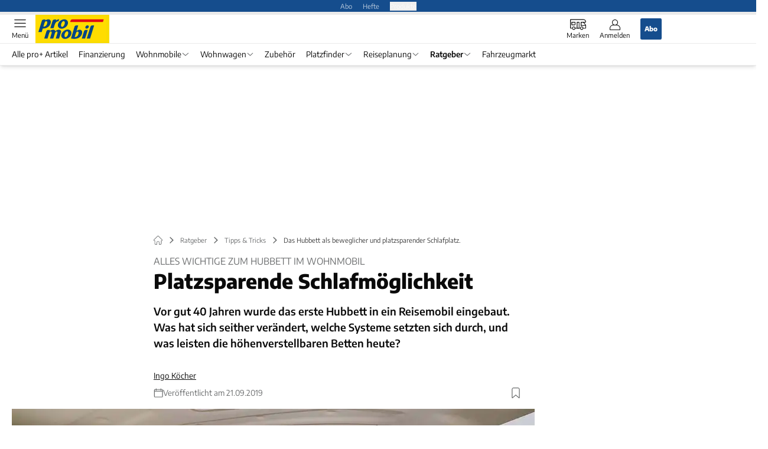

--- FILE ---
content_type: text/html; charset=utf-8
request_url: https://www.promobil.de/tipps/hubbett-technikwissen-schlafen-wohnmobil-einbau/
body_size: 52060
content:
<!DOCTYPE html><html lang="de"><head><meta charSet="utf-8"/><style>
                        @font-face {
                            font-family: &#x27;Encode Sans&#x27;;
                            font-style: normal;
                            font-weight: 600;
                            font-display: swap;
                            src: url(&#x27;/fonts/encode-sans/encode-sans-v19-latin-600.woff2&#x27;) format(&#x27;woff2&#x27;);
                        }
                        @font-face {
                            font-display: swap;
                            font-family: &quot;Encode Sans&quot;;
                            font-style: normal;
                            font-weight: 400;
                            src: url(&quot;/fonts/encode-sans/encode-sans-v19-latin-regular.woff2&quot;) format(&quot;woff2&quot;);
                        }
                        @font-face {
                            font-family: &#x27;Encode Sans&#x27;;
                            font-style: normal;
                            font-weight: 800;
                            font-display: swap;
                            src: url(&#x27;/fonts/encode-sans/encode-sans-v19-latin-800.woff2&#x27;) format(&#x27;woff2&#x27;);
                        }</style><link crossorigin="anonymous" rel="preload" href="/fonts/encode-sans/encode-sans-v19-latin-regular.woff2" as="font" type="font/woff2"/><link crossorigin="anonymous" rel="preload" href="/fonts/encode-sans/encode-sans-v19-latin-600.woff2" as="font" type="font/woff2"/><link crossorigin="anonymous" rel="preload" href="/fonts/encode-sans/encode-sans-v19-latin-800.woff2" as="font" type="font/woff2"/><link rel="dns-prefetch" href="//online.mps-gba.de"/><link rel="dns-prefetch" href="//script.ioam.de"/><link rel="dns-prefetch" href="//cdns.symplr.de"/><link rel="dns-prefetch" href="//cockpit.symplr.de"/><link rel="dns-prefetch" href="//fast.nexx360.io"/><link rel="dns-prefetch" href="//www.googletagservices.com"/><link rel="dns-prefetch" href="//www.google-analytics.com"/><link rel="dns-prefetch" href="//hb.adscale.de"/><link rel="dns-prefetch" href="//ih.adscale.de"/><link rel="dns-prefetch" href="//securepubads.g.doubleclick.net"/><link rel="dns-prefetch" href="//pubads.g.doubleclick.net"/><link rel="dns-prefetch" href="//googleads.g.doubleclick.net"/><link rel="dns-prefetch" href="//pagead2.googlesyndication.com"/><link rel="apple-touch-icon" href="/apple-touch-icon.png"/><link rel="manifest" href="/manifest.json"/><link rel="mask-icon" href="/safari-pinned-tab.svg"/><link rel="icon" type="image/svg+xml" href="/favicon.svg"/><link rel="shortcut icon" href="/favicon.ico"/><link rel="alternate icon" href="/favicon.ico"/><meta name="apple-mobile-web-app-capable" content="yes"/><meta name="apple-mobile-web-app-status-bar-style" content="default"/><meta name="msapplication-square70x70logo" content="/img/smalltile.png"/><meta name="msapplication-square150x150logo" content="/img/mediumtile.png"/><meta name="msapplication-wide310x150logo" content="/img/widetile.png"/><meta name="msapplication-square310x310logo" content="/img/largetile.png"/><meta name="viewport" content="width=device-width, initial-scale=1"/><link rel="apple-touch-startup-image" href="/img/launch-640x1136.png" media="(device-width: 320px) and (device-height: 568px) and (-webkit-device-pixel-ratio: 2) and (orientation: portrait)"/><link rel="apple-touch-startup-image" href="/img/launch-750x1294.png" media="(device-width: 375px) and (device-height: 667px) and (-webkit-device-pixel-ratio: 2) and (orientation: portrait)"/><link rel="apple-touch-startup-image" href="/img/launch-1242x2148.png" media="(device-width: 414px) and (device-height: 736px) and (-webkit-device-pixel-ratio: 3) and (orientation: portrait)"/><link rel="apple-touch-startup-image" href="/img/launch-1125x2436.png" media="(device-width: 375px) and (device-height: 812px) and (-webkit-device-pixel-ratio: 3) and (orientation: portrait)"/><link rel="apple-touch-startup-image" href="/img/launch-1536x2048.png" media="(min-device-width: 768px) and (max-device-width: 1024px) and (-webkit-min-device-pixel-ratio: 2) and (orientation: portrait)"/><link rel="apple-touch-startup-image" href="/img/launch-1668x2224.png" media="(min-device-width: 834px) and (max-device-width: 834px) and (-webkit-min-device-pixel-ratio: 2) and (orientation: portrait)"/><link rel="apple-touch-startup-image" href="/img/launch-2048x2732.png" media="(min-device-width: 1024px) and (max-device-width: 1024px) and (-webkit-min-device-pixel-ratio: 2) and (orientation: portrait)"/><title>Das Hubbett als beweglicher und platzsparender Schlafplatz.</title><link rel="canonical" href="https://www.promobil.de/tipps/hubbett-technikwissen-schlafen-wohnmobil-einbau/"/><meta name="realurl" content="https://www.promobil.de/tipps/hubbett-technikwissen-schlafen-wohnmobil-einbau/"/><meta name="CID" content="17059152"/><meta name="BID" content="7814181"/><meta name="layout" content="769"/><meta name="PageType" content="Artikel"/><meta name="c_lvl" content="0"/><meta name="rp" content="0"/><meta name="description" content="Vor gut 40 Jahren wurde das erste Hubbett in ein Reisemobil eingebaut. Was hat sich seither verändert und was leisten die höhenverstellbaren Betten heute?"/><meta name="keywords" content="hubbett,technikwissen,schlafen,wohnmobil,einbau,,Ratgeber,Tipps &amp; Tricks"/><meta name="news_keywords" content="hubbett,technikwissen,schlafen,wohnmobil,einbau,,Ratgeber,Tipps &amp; Tricks"/><meta name="article:published_time" content="2019-09-21T05:45:00"/><meta name="date" content="2019-09-21T05:45:00"/><meta property="fb:pages" content="99610948404"/><meta property="og:type" content="article"/><meta name="article:opinion" content="false"/><meta name="article:content_tier" content="free"/><meta name="article:tag" content="Ratgeber, Tipps &amp; Tricks"/><meta property="og:image" content="https://img.promobil.de/_/bg:FFFFFF/f:best/h:1238/rt:fill/w:2200/plain/1624980.jpg"/><meta property="og:image:width" content="2200"/><meta property="og:image:type" content="image/jpeg"/><meta property="og:image:height" content="1238"/><meta property="og:title" content="Das Hubbett als beweglicher und platzsparender Schlafplatz."/><meta property="og:description" content="Vor gut 40 Jahren wurde das erste Hubbett in ein Reisemobil eingebaut. Was hat sich seither verändert, welche Systeme setzten sich durch, und was leisten die höhenverstellbaren Betten heute?"/><meta property="og:url" content="https://www.promobil.de/tipps/hubbett-technikwissen-schlafen-wohnmobil-einbau/"/><meta property="og:site_name" content="PROMOBIL"/><meta name="title" content="Das Hubbett als beweglicher und platzsparender Schlafplatz."/><meta name="headline" content="Alles Wichtige zum Hubbett im Wohnmobil"/><meta name="thumbnail" content="https://img.promobil.de/_/bg:FFFFFF/f:best/h:113/rt:fill/w:170/plain/1624980.jpg"/><meta name="thumbnailRotationTeaser" content="https://img.promobil.de/_/bg:FFFFFF/f:best/h:439/rt:fill/w:780/plain/1624980.jpg"/><meta name="thumbnailRubricBig" content="https://img.promobil.de/_/bg:FFFFFF/f:best/h:214/rt:fill/w:380/plain/1624980.jpg"/><meta name="thumbnailRubricTiny" content="https://img.promobil.de/_/bg:FFFFFF/f:best/h:140/rt:fill/w:245/plain/1624980.jpg"/><meta name="thumbnailSideFiveEntry" content="https://img.promobil.de/_/bg:FFFFFF/f:best/h:90/rt:fill/w:135/plain/1624980.jpg"/><meta name="treepath_lvl0" content="42986"/><meta name="treepath_lvl1" content="42992"/><meta name="treepath_lvl2" content="43047"/><meta name="bereich" content="StatischeSeiten"/><meta name="article:section" content="StatischeSeiten"/><meta name="author" content="Ingo Köcher"/><meta name="full_treepath" content="|,42986,42992,43047,|"/><meta name="publisher" content="promobil"/><meta name="Portal_Select" content="PRO"/><meta name="navigation_ebene_1" content="Ratgeber"/><meta name="navigation_ebene_2" content="Tipps &amp; Tricks"/><meta name="filtertyp" content="Fotoshow"/><meta name="paid-content" content="free"/><meta name="topRotationText" content="Hubbett"/><meta property="twitter:card" content="summary_large_image"/><meta property="twitter:site" content="@promobil"/><meta property="twitter:creator" content="@promobil"/><meta property="twitter:image" content="https://img.promobil.de/_/bg:FFFFFF/f:best/h:1238/rt:fill/w:2200/plain/1624980.jpg"/><meta property="twitter:title" content="Das Hubbett als beweglicher und platzsparender Schlafplatz."/><meta property="twitter:description" content="Vor gut 40 Jahren wurde das erste Hubbett in ein Reisemobil eingebaut. Was hat sich seither verändert, welche Systeme setzten sich durch, und was leisten die höhenverstellbaren Betten heute?"/><meta name="theme-color" content="#004f8e"/><meta name="robots" content="max-image-preview:large"/><meta name="next-head-count" content="94"/><script type="speculationrules">{"prefetch":[{"source":"document","requires":["anonymous-client-ip-when-cross-origin"],"referrer_policy":"strict-origin","where":{"selector_matches":"a[data-can-prefetch='1'][href^='/']"},"eagerness":"moderate"}]}</script><script id="pw-loader-paywall" data-nscript="beforeInteractive">
               window._pw||(window._pw=function(){window._pw.q.push(arguments)},window._pw.q=[]);console.log('_pw("config", {"key":"69C7D629"})');window._pw("config", {"key":"69C7D629"});
            </script><script id="pw-loader-tracking" data-nscript="beforeInteractive">
                   !function(c,n,s,u,o){c[o]=c[o]||function(n){(c[o].q=c[o].q||[]).push(n)},c[o].ls=1*new Date}(window,document,"script","/upscore/async/upScore.js","upScore");
                </script><script id="ads-slots-static-vars" data-nscript="beforeInteractive">
             window.get_sixt_teaser_url=function(t){return window.matchMedia("(max-width: 1024px)").matches?location.protocol+"//"+location.host+"/api/adteaser/sixt_mobile/?containerId="+encodeURIComponent(17059152)+"&trackingUrl="+(t||""):location.protocol+"//"+location.host+"/api/adteaser/sixt/?containerId="+encodeURIComponent(17059152)+"&trackingUrl="+(t||"")};window.get_autohero_teaser_url=function(t){return window.matchMedia("(max-width: 1024px)").matches?location.protocol+"//"+location.host+"/api/adteaser/autohero_mobile/?containerId="+encodeURIComponent(17059152)+"&trackingUrl="+(t||""):location.protocol+"//"+location.host+"/api/adteaser/autohero/?containerId="+encodeURIComponent(17059152)+"&trackingUrl="+(t||"")};window.get_heycar_teaser_url=function(t){return window.matchMedia("(max-width: 1024px)").matches?location.protocol+"//"+location.host+"/api/adteaser/heycar_mobile/?containerId="+encodeURIComponent(17059152)+"&trackingUrl="+(t||""):location.protocol+"//"+location.host+"/api/adteaser/heycar/?containerId="+encodeURIComponent(17059152)+"&trackingUrl="+(t||"")};window.APE_IS_GALLERY=true;window.APE_IS_STORY=false;window.MPS_pagetype="article";window.SDM_defzone=typeof SDM_defzone!=="undefined"?SDM_defzone:"Rest";window.APE_ExklusivWerbung=false;window.MPS_MRnoHPA=true;
                        </script><script id="ads-slots-no-jump" data-nscript="beforeInteractive">window.MPS_specialAUs=["noad","speciala","specialb","specialc","speciald","speciale","specialf","specialg","specialh","speciali","specialj","specialk","speciall","specialm","specialn","specialo","specialp"];window.MPS_isMob=window.matchMedia("(max-width: 1024px)").matches;window.MPS_isMobile=window.matchMedia("(max-width: 1024px)").matches;window.MPS_isTab=window.matchMedia("(max-width: 1370px)").matches;window.CLS_html=window.CLS_html||{};CLS_html.appendStyles=function(stylesToUse,elem,id){var kopf=typeof elem!=="undefined"?elem:document.kopf||document.getElementsByTagName("html")[0];var style=document.createElement("style");style.type="text/css";style.className="MPSVER";if(typeof id!=="undefined"){style.id=id}
if(style.styleSheet){style.styleSheet.cssText=stylesToUse}else{style.appendChild(document.createTextNode(stylesToUse))}
kopf.appendChild(style)};if(window.SDM_defzone!=="noad"&&window.SDM_defzone!=="NoAd"){if(window.MPS_isMob){window.top.CLS_html.appendStyles("#sdgSlotContainer-topmobile {min-height: 250px; display: flex; justify-content: center; align-items: center;} .sdgRemoved {display: none !important;}",document.getElementsByTagName("html")[0],"CLS_Top1_MinHeight");window.top.CLS_html.appendStyles("#sdgSlotContainer-topmobile2 {min-height: 250px; display: flex; justify-content: center; align-items: center;}",document.getElementsByTagName("html")[0],"CLS_Top2_MinHeight");window.top.CLS_html.appendStyles('[data-mps_adname="topmobile"] {min-height: 250px; display: flex; justify-content: center; align-items: center;}',document.getElementsByTagName("html")[0],"CLS_Top1_MinHeight");window.top.CLS_html.appendStyles('[data-mps_adname="topmobile2"] {min-height: 250px; display: flex; justify-content: center; align-items: center;}',document.getElementsByTagName("html")[0],"CLS_Top2_MinHeight");window.top.CLS_html.appendStyles("#sdgSlotContainer-topmobile3 {min-height: 150px; display: flex; justify-content: center; align-items: center;}",document.getElementsByTagName("html")[0],"CLS_Top3ff_MinHeight");window.top.CLS_html.appendStyles("#sdgSlotContainer-topmobile4 {min-height: 150px; display: flex; justify-content: center; align-items: center;}",document.getElementsByTagName("html")[0],"CLS_Top3ff_MinHeight");window.top.CLS_html.appendStyles("#sdgSlotContainer-topmobile5 {min-height: 100px; display: flex; justify-content: center; align-items: center;}",document.getElementsByTagName("html")[0],"CLS_Top3ff_MinHeight");window.top.CLS_html.appendStyles('[data-mps_adname="topmobile3"] {min-height: 250px; display: flex; justify-content: center; align-items: center;}',document.getElementsByTagName("html")[0],"CLS_Top3ff_MinHeight");window.top.CLS_html.appendStyles('[data-mps_adname="topmobile4"] {min-height: 250px; display: flex; justify-content: center; align-items: center;}',document.getElementsByTagName("html")[0],"CLS_Top3ff_MinHeight");window.top.CLS_html.appendStyles('[data-mps_adname="topmobile5"] {min-height: 250px; display: flex; justify-content: center; align-items: center;}',document.getElementsByTagName("html")[0],"CLS_Top3ff_MinHeight");window.top.CLS_html.appendStyles('[data-mps_adname="topmobile6"] {min-height: 150px; display: flex; justify-content: center; align-items: center;}',document.getElementsByTagName("html")[0],"CLS_Top3ff_MinHeight");window.top.CLS_html.appendStyles('[data-mps_adname="topmobile7"] {min-height: 150px; display: flex; justify-content: center; align-items: center;}',document.getElementsByTagName("html")[0],"CLS_Top3ff_MinHeight");window.top.CLS_html.appendStyles('[data-mps_adname="topmobile8"] {min-height: 150px; display: flex; justify-content: center; align-items: center;}',document.getElementsByTagName("html")[0],"CLS_Top3ff_MinHeight")}else{window.top.CLS_html.appendStyles("body:not(.FPbySDG) #sdgSlotContainer-banner {min-height: 250px; display: flex; justify-content: center; align-items: center;} #sdgSlotContainer-banner.sdgRemoved {display: none !important;} #sdgAdServerContainer-banner {margin: 0 auto;} #div-gpt-ad-banner {min-height: initial;}",document.getElementsByTagName("html")[0],"CLS_Banner_MinHeight");window.top.CLS_html.appendStyles('body:not(.FPbySDG) [data-mps_adname="banner"] {min-height: 250px; display: flex; justify-content: center; align-items: center;} [data-mps_adname="banner"] {min-height: initial;}',document.getElementsByTagName("html")[0],"CLS_Banner_MinHeight");window.top.CLS_html.appendStyles('[data-mps_adname="banner2"] {min-height: 250px; display: flex; justify-content: center; align-items: center;}',document.getElementsByTagName("html")[0],"CLS_Banner2_MinHeight");window.top.CLS_html.appendStyles('[data-mps_adname="banner3"] {min-height: 250px; display: flex; justify-content: center; align-items: center;}',document.getElementsByTagName("html")[0],"CLS_Banner3_MinHeight");window.top.CLS_html.appendStyles("#sdgSlotContainer-rectangle {min-height: 250px; display: flex; justify-content: center; align-items: center;}",document.getElementsByTagName("html")[0],"CLS_MRHPA_MinHeight");window.top.CLS_html.appendStyles('[data-mps_adname="rectangle"] {min-height: 250px; display: flex; justify-content: center; align-items: center;}',document.getElementsByTagName("html")[0],"CLS_MRHPA_MinHeight")}
if(!(window.APE_ExklusivWerbung&&APE_ExklusivWerbung)){if(window.MPS_isMob){window.top.CLS_html.appendStyles(".aero-sponsored {min-height: 364px;}",document.getElementsByTagName("html")[0],"CLS_SpSec_MinHeight")}
if(window.MPS_isMob){window.top.CLS_html.appendStyles("#div-gpt-ad-art_con_oben {min-height: 334px; display: flex; justify-content: center; align-items: center;}",document.getElementsByTagName("html")[0],"CLS_artconOben_MinHeight");window.top.CLS_html.appendStyles("#div-gpt-ad-art_con_unten {min-height: 334px; display: flex; justify-content: center; align-items: center;}",document.getElementsByTagName("html")[0],"CLS_artconUnten_MinHeight");window.top.CLS_html.appendStyles("#div-gpt-ad-idx_con_oben {display: flex; justify-content: center; align-items: center;}",document.getElementsByTagName("html")[0],"CLS_idxconOben_centered");window.top.CLS_html.appendStyles("#div-gpt-ad-idx_con_unten {display: flex; justify-content: center; align-items: center;}",document.getElementsByTagName("html")[0],"CLS_idxconUnten_centered")}else{window.top.CLS_html.appendStyles("#div-gpt-ad-art_con_oben {min-height: 145px;}",document.getElementsByTagName("html")[0],"MPS_artconOben_MinHeight");window.top.CLS_html.appendStyles("#div-gpt-ad-art_con_unten {min-height: 145px;}",document.getElementsByTagName("html")[0],"MPS_artconUnten_MinHeight")}}}else{document.documentElement.style.setProperty("--height-stroer-billboard","0px");document.documentElement.style.setProperty("--height-stroer-topmobile","0px");document.documentElement.style.setProperty("--height-stroer-topmobile2","0px")}
window.top.CLS_html.appendStyles(".va-stroer-billboard:has(div#sdgSlotContainer-banner) {--height-stroer-billboard: 0px;}",document.getElementsByTagName("html")[0],"CLS_DTM-2605_fixV");window.top.CLS_html.appendStyles(".mps-ad-container-sizer-topmobile:has(div#sdgSlotContainer-topmobile) {--height-stroer-topmobile: 0px;}",document.getElementsByTagName("html")[0],"CLS_DTM-2876_fixV");window.top.CLS_html.appendStyles(".mps-ad-container-sizer-topmobile2:has(div#sdgSlotContainer-topmobile2) {--height-stroer-topmobile2: 0px;}",document.getElementsByTagName("html")[0],"CLS_DTM-2876_fixV");</script><script id="cmp-initialization" data-description="cmp initialization" data-nscript="beforeInteractive">
                function _typeof(t){return(_typeof="function"==typeof Symbol&&"symbol"==typeof Symbol.iterator?function(t){return typeof t}:function(t){return t&&"function"==typeof Symbol&&t.constructor===Symbol&&t!==Symbol.prototype?"symbol":typeof t})(t)}!function(){for(var t,e,o=0,a=[],n=window,r=n;r;){try{if(r.frames.__tcfapiLocator){t=r;break}}catch(f){}if(r.parent===r||r===n.top||(r=n.parent,o>10))break;o++}t||(function t(){var e=n.document,o=!!n.frames.__tcfapiLocator;if(!o){if(e.body){var a=e.createElement("iframe");a.style.cssText="display:none",a.name="__tcfapiLocator",e.body.appendChild(a)}else setTimeout(t,5)}return!o}(),n.__tcfapi=function(){for(var t=arguments.length,o=Array(t),n=0;n<t;n++)o[n]=arguments[n];if(!o.length)return a;"setGdprApplies"===o[0]?o.length>3&&2===parseInt(o[1],10)&&"boolean"==typeof o[3]&&(e=o[3],"function"==typeof o[2]&&o[2]("set",!0)):"ping"===o[0]?"function"==typeof o[2]&&o[2]({gdprApplies:e,cmpLoaded:!1,cmpStatus:"stub"}):a.push(o)},n.addEventListener("message",function(t){var e="string"==typeof t.data,o={};if(e)try{o=JSON.parse(t.data)}catch(a){}else o=t.data;var n="object"===_typeof(o)?o.__tcfapiCall:null;n&&window.__tcfapi(n.command,n.version,function(o,a){var r={__tcfapiReturn:{returnValue:o,success:a,callId:n.callId}};t&&t.source&&t.source.postMessage&&t.source.postMessage(e?JSON.stringify(r):r,"*")},n.parameter)},!1))}();
                </script><script id="cmp-initialization-2" data-nscript="beforeInteractive">
                   window._sp_queue=window._sp_queue||[];window._sp_=window._sp_||{config:{propertyHref:"https://www.promobil.de/tipps/hubbett-technikwissen-schlafen-wohnmobil-einbau/",accountId:1061,gdpr:{consentLanguage:navigator.language.split("-").shift()},baseEndpoint:"https://privacy.promobil.de",isSPA:!0,targetingParams:{acps:!1,cld:false}}};
                </script><script id="schemaOrg" type="application/ld+json" data-nscript="beforeInteractive">{"@graph":[{"@context":"https://schema.org","@type":"BreadcrumbList","itemListElement":[{"@type":"ListItem","position":1,"name":"Startseite","item":"https://www.promobil.de"},{"@type":"ListItem","position":2,"name":"Ratgeber","item":"https://www.promobil.de/ratgeber/"},{"@type":"ListItem","position":3,"name":"Tipps & Tricks","item":"https://www.promobil.de/tipps-und-tricks/"},{"@type":"ListItem","position":4,"name":"Das Hubbett als beweglicher und platzsparender Schlafplatz."}]},{"@context":"https://schema.org","@type":"Article","articleBody":"Platz im Reisemobil ist kostbar. Neben Sitzgruppe, Küche und Bad sind es Festbetten, für deren Einbau bei der Grundrissplanung ein großer Bereich vorgehalten werden muss. Bleibt es bei zwei Schlafplätzen, ist das unproblematisch. Die Herausforderungen für die Hersteller steigen allerdings, sobald das Mobil besonders kompakt sein soll oder drei, vier vielleicht sogar noch mehr Schlafplätze benötigt werden.\n\t\t\t,\n\t\tVorteil eines Hubbettes im ReisemobilDie Lösung in Voll- und Teilintegrierten wie auch in Kastenwagen sind Hubbetten. Ihr Vorteil: Sie beanspruchen keinerlei Grundflächeauf der Wohnebene, denn tagsüber hängen sie an der Decke. Damit bleibt viel Flexibilität bei der Innenraumnutzung; man kann darunter stehen, ohne Einschränkungen an der Sitzgruppe Platz nehmen oder an der Küche arbeiten.Dem stehen wenige Nachteilen gegenüber. In einigen Fällen gilt es einen separaten Platz für die Bettwäsche zu finden, sobald das Hubbett oben arretiert werden soll. Außerdem beschränkt ein Hubbett mitunter die sonstige Stehhöhe im Mobil, was sich in Teilintegrierten an der Sitzgruppe stärker auswirkt als bei Integrierten über dem Fahrerhaus.Wer entwickelte das erste Hubbett?Das erste Hubbett brachte Hymer 1976 mit dem Hymermobil 521 heraus. Damals ließ man das Doppelbett im Fahrerhaus herunter. Andere Hersteller zogen nach und bauten ebenfalls Hubbetten in Integrierte ein. In T-Modellen baut traditionell Wingamm Hubbetten ein. Den ersten in größeren Stückzahlen gefertigten TI brachte Bürstner 2006 mit dem Megavan. Heute bieten fasst alle Hersteller die Möglichkeit, neben Festbetten zwei weitere Schlafplätze ohne großen Umbau zur Verfügung zu haben.\n\t\t\t,\n\t\tNicht zuletzt wegen der 3,5-Tonnen-Marke spielt das Gewicht der Betten eine zunehmende Rolle. 2006 löste Aluminium die bis dahin gebräuchliche Stahlkonstruktion ab. Das reduzierte sich die Masse um etwa ein Drittel auf heute 32 bis 35 Kilogramm. Entwicklung und Bau übernehmen oft Zulieferer. Alu-Line etwa konstruiert Betten mit Aufhängung, Bewegungsmechanismus, Rahmen und Rost nach Grundrissvorgaben und liefert montagefertig an die Produktionsbänder.Der Schlafkomfort ist bei einer einfachen, auf dem Bettboden aufliegenden Schaumstoffmatratze passabel. Komfortabel wird das Ganze, sobald das Hubbett über einen Lattenrost oder gar Tellerfedern verfügt. Die Größe der Liegefläche richtet sich nach der Position und den Platzverhältnissen im Fahrzeug. So kommt es nicht selten vor, dass Liegeflächen durch Abschrägungen, Radien und Rundungen angepasst werden. Dennoch stehen für ein modernes Fronthubbett im Vollintegrierten zwischen 1,85 und 2,00 Meter Länge und bis zu 1,60 Meter Breite zur Verfügung.Darüber hinaus gibt es Systeme, bei denen die quer verlaufende Schlafrichtung mit einem Auszug in Längsrichtung gedreht wird. Die Liegefläche wächst auf bis zu 2 mal 2 Meter, oder hat wie bei Einzelbetten einen komfortableren Einstieg. Seit wenigen Jahren sind selbst Stockbetten als Hubbett-Ausführung zu haben.Das teilweise oder vollständige Absenken und Hochfahren der Hubbetten erfolgt elektrisch oder manuell. Bei der manuellen Ausführung sind Griffe oder Bügel am Bettrahmen befestigt. Die Höhenverstellung erleichtern Gasdruckfedern. Varianten mit Kurbel sind seltener. Die Betten selbst hängen an Gurten, Seilen und Schienen (TI) sowie Scheren- und Hebelgestängen (I). Letzteres benötigt viel Platz und wird deshalb nach und nach von Seilhubbetten abgelöst.\n\t\t\t,\n\t\tTippMechanisch oder elektrisch: Hubbett-Ausführungen sind vielseitig. Mehr Komfort liefern allerdings elektrische Betten. Dabei ist es unerheblich, ob Seilzug oder Gestänge eingebaut sind. Wartungsfrei sind sie alle. Einzig das Lösen der mechanischen Arretierung schafft ab und an Probleme, denn hierfür braucht es etwas Kraft. Bei Systemen mit Schlüssel muss man sich indes nur merken, wo der Schlüssel liegt. Noch mehr Komfort versprechen Entwicklungen, Hubbetten in die CI-Bus-Systeme einzubinden. Dann lassen sie sich entspannt per Smartphone und Tablet-PC herunter und wieder nach oben bewegen. Davon unberührt bleibt jedoch das Thema der Arretierung.","articleSection":"Ratgeber, Tipps & Tricks, ","author":[{"@context":"https://schema.org","@type":"Person","name":"Ingo Köcher","jobTitle":"Redakteur","url":"https://www.promobil.de/ingo-koecher/"}],"headline":"Das Hubbett als beweglicher und platzsparender Schlafplatz.","dateModified":"2019-09-21T03:45:00.000Z","url":"https://www.promobil.de/tipps/hubbett-technikwissen-schlafen-wohnmobil-einbau/","description":"Vor gut 40 Jahren wurde das erste Hubbett in ein Reisemobil eingebaut. Was hat sich seither verändert und was leisten die höhenverstellbaren Betten heute? ","inLanguage":"deutsch, german","keywords":"hubbett, technikwissen, schlafen, wohnmobil, einbau, ","publisher":[{"@context":"https://schema.org/","@type":"Organization","name":"auto motor und sport","logo":{"@type":"ImageObject","url":"https://www.promobil.de/img/pro/logo.jpg"}}],"datePublished":"2019-09-21T03:45:00.000Z","mainEntityOfPage":{"@type":"WebPage","@id":"https://www.promobil.de/tipps/hubbett-technikwissen-schlafen-wohnmobil-einbau/","relatedLink":[]},"isFamilyFriendly":true,"thumbnailUrl":"https://img.promobil.de/_/bg:FFFFFF/f:best/h:619/rt:fill/w:1100/plain/1624980.jpg","image":[{"@type":"ImageObject","url":"https://img.promobil.de/_/bg:FFFFFF/f:best/h:1238/rt:fill/w:2200/plain/1624980.jpg","width":2200,"height":1238},{"@type":"ImageObject","url":"https://img.promobil.de/_/bg:FFFFFF/f:best/h:2200/rt:fill/w:2200/plain/1624980.jpg","width":2200,"height":2200},{"@type":"ImageObject","url":"https://img.promobil.de/_/bg:FFFFFF/f:best/rt:fill/w:2200/plain/1624980.jpg","width":2200,"height":1654}]}]}</script><script type="text/javascript" id="usermode" data-nscript="beforeInteractive"> (function () {
                    try {
                    const savedTheme = document.cookie.match(/(^|;\s*)userModeTheme=([^;]*)/)?.[2];
                    if (savedTheme === 'dark' || savedTheme === 'light') {
                    document.documentElement.setAttribute('data-theme', savedTheme);
                    return;
                }

                    const prefersDark = window.matchMedia('(prefers-color-scheme: dark)').matches;
                    document.documentElement.setAttribute('data-theme', prefersDark ? 'dark' : 'light');
                } catch(e) {
                    document.documentElement.setAttribute('data-theme', 'light');
                }
                })();</script><link rel="preload" href="/_next/static/css/7d4b243395889677.css" as="style"/><link rel="stylesheet" href="/_next/static/css/7d4b243395889677.css" data-n-g=""/><link rel="preload" href="/_next/static/css/5640899a8096d4c6.css" as="style"/><link rel="stylesheet" href="/_next/static/css/5640899a8096d4c6.css" data-n-p=""/><link rel="preload" href="/_next/static/css/4152fb095558ba9d.css" as="style"/><link rel="stylesheet" href="/_next/static/css/4152fb095558ba9d.css" data-n-p=""/><link rel="preload" href="/_next/static/css/0146859daa0077c4.css" as="style"/><link rel="stylesheet" href="/_next/static/css/0146859daa0077c4.css"/><link rel="preload" href="/_next/static/css/b6e0b8c8354a68a6.css" as="style"/><link rel="stylesheet" href="/_next/static/css/b6e0b8c8354a68a6.css"/><link rel="preload" href="/_next/static/css/97d22b76125f0aeb.css" as="style"/><link rel="stylesheet" href="/_next/static/css/97d22b76125f0aeb.css"/><link rel="preload" href="/_next/static/css/65209980c17464f8.css" as="style"/><link rel="stylesheet" href="/_next/static/css/65209980c17464f8.css"/><link rel="preload" href="/_next/static/css/3dfae425ee59a163.css" as="style"/><link rel="stylesheet" href="/_next/static/css/3dfae425ee59a163.css"/><noscript data-n-css=""></noscript><script defer="" nomodule="" src="/_next/static/chunks/polyfills-c67a75d1b6f99dc8.js"></script><script src="https://online.mps-gba.de/praeludium_src/mso/symplr_prefix.js" defer="" data-nscript="beforeInteractive"></script><script src="https://cdns.symplr.de/promobil.de/promobil.js" defer="" data-nscript="beforeInteractive"></script><script src="//online.mps-gba.de/praeludium/promo_mso.js?v=2" defer="" data-nscript="beforeInteractive"></script><script src="https://proxy.promobil.de/consent-mapping/script.js" defer="" data-nscript="beforeInteractive"></script><script src="https://privacy.promobil.de/unified/wrapperMessagingWithoutDetection.js" defer="" data-nscript="beforeInteractive"></script><script defer="" src="/_next/static/chunks/plenigoplus.0b8009aeb1dfd389.js"></script><script defer="" src="/_next/static/chunks/structureschemaorg.30db8617f9600b58.js"></script><script defer="" src="/_next/static/chunks/plenigooverlay.8c10be13ae0f36be.js"></script><script defer="" src="/_next/static/chunks/2405.964cf3a43832b494.js"></script><script defer="" src="/_next/static/chunks/9738.cd7ed2a008fb89d8.js"></script><script defer="" src="/_next/static/chunks/pitchteaser.d1511eab886d54ac.js"></script><script defer="" src="/_next/static/chunks/articleteaserreadalso.7769ee51807d7581.js"></script><script defer="" src="/_next/static/chunks/articleteasertopteaser.447d24b4a9b77c23.js"></script><script defer="" src="/_next/static/chunks/articlerelatedtopics.5d2332937e5e40ec.js"></script><script src="/_next/static/chunks/webpack-1081e5abf2a3599a.js" defer=""></script><script src="/_next/static/chunks/framework-32e8134c776cddae.js" defer=""></script><script src="/_next/static/chunks/main-4e988639c2f138bd.js" defer=""></script><script src="/_next/static/chunks/pages/_app-1e740b302a3f8552.js" defer=""></script><script src="/_next/static/chunks/2746-7d673a7ca70b6b47.js" defer=""></script><script src="/_next/static/chunks/5874-09b3293a1e0f1ddd.js" defer=""></script><script src="/_next/static/chunks/pages/%5B...speakingUrl%5D-f2f33d0a895a85e6.js" defer=""></script><script src="/_next/static/QPyDAh8PIMK2TtLoXtXgX/_buildManifest.js" defer=""></script><script src="/_next/static/QPyDAh8PIMK2TtLoXtXgX/_ssgManifest.js" defer=""></script></head><body><div id="__next"><div class="theme-pro"><!--$--><link rel="preload" href="https://data-ede3421766.promobil.de/iomm/latest/manager/base/es6/bundle.js" as="script" id="IOMmBundle"/><link rel="preload" href="https://data-ede3421766.promobil.de/iomm/latest/bootstrap/loader.js" as="script"/><div></div><div></div><noscript><p><img src="https://matomo.promobil.de/matomo.php?idsite=5&amp;rec=1&amp;e_c=Custom%20Events&amp;e_a=JavaScript%20disabled&amp;e_n=true" style="border:0" alt=""/></p></noscript><div></div><div data-tracking="top-bar" class="va-header-meta relative z-101 font-skin-primary text-2xs h-px-20 px-4 flex items-center justify-center space-x-4 header_meta-nav-color__5x8sj bg-skin-primary"><nav class="block items-center space-x-4"><span class="inline-block relative header_meta-nav-color__5x8sj"><a class="relative z-30" rel="noopener noreferrer" href="/abos/?utm_source=header&amp;utm_medium=hier_abonnieren&amp;utm_campaign=proplus&amp;utm_content=PM25013">Abo</a></span><a class="inline-flex" rel="noopener noreferrer" target="_blank" href="https://shop.motorpresse.de/zeitschriften/camping-caravaning/?hnr=extern.verlag.promobil.navigation">Hefte</a></nav><button>Produkte</button></div><div data-tracking="header" data-header-container="true" class="va-header-outer w-full lg:box-content top-0 left-0 z-100 sticky top-0" id="va-header-container"><div class="size-full shadow-md"><div class="va-article-progress-bar relative left-0 z-30 h-1 w-full overflow-hidden bg-skin-grey-medium"><div class="va-article-progress-fill relative -left-full size-full bg-skin-primary transition-transform ease-linear" style="transform:translateX(0%)"></div></div><header class="va-header font-skin-primary relative z-20 transition-all duration-500 overflow-hidden header_header__9JgsT header_scroll-up__MDGw8"><div class="px-4 lg:px-0 header_header-top__cd6Jj"><div class="va-fireplace-wrapper w-full max-w-outer mx-auto lg:pr-px-160 lg:box-content"><div class="relative flex h-px-48 w-full max-w-outer items-center justify-end space-x-4 md:space-x-0"><div class="absolute md:left-px-40 top-0 -left-4 lg:left-px-60"><a data-tracking="logo" class="block va-header-logo h-px-48 h-px-30 block bg-skin-secondary w-px-125" rel="noopener noreferrer" href="/"><div class="relative block size-full"><svg id=":R5dqi3cm:" loading="eager" class="h-px-48 w-px-120" aria-labelledby="proLogo" role="img"><title id="proLogo">Promobil Logo</title><use href="/_next/static/img/pro/logo.svg#root" height="100%" width="100%" aria-hidden="true"></use></svg></div></a></div><div class="flex items-center space-x-4  lg:pr-px-20"><a data-tracking="brands" class="va-header-icon flex flex-col items-center cursor-pointer" rel="noopener noreferrer" href="/wohnmobil-zubehoer/"><div class="h-px-21 flex justify-center text-center"><svg id=":Rcpdqi3cm:" class="size-px-27 relative -top-1 va-header-icon buttonHeader_inactive__DB3Ye" aria-labelledby="iconBrands" role="img"><title id="iconBrands">Markenverzeichnis öffnen</title><use href="/_next/static/img/pro/icon-brands.svg#root" height="100%" width="100%" aria-hidden="true"></use></svg></div><div class="text-2xs leading-none font-skin-primary relative buttonHeader_inactive__DB3Ye">Marken</div></a><a data-tracking="profile" class="va-header-icon flex flex-col items-center cursor-pointer" rel="noopener noreferrer" href="/login/"><div class="h-px-21 flex justify-center text-center"><svg id=":Rdpdqi3cm:" class="h-px-18 w-px-18 va-header-icon mx-auto mb-1 buttonHeader_inactive__DB3Ye" aria-labelledby="iconUser" role="img"><title id="iconUser">Anmelden</title><use href="/_next/static/img/icon-user.svg#root" height="100%" width="100%" aria-hidden="true"></use></svg></div><div class="text-2xs leading-none font-skin-primary relative buttonHeader_inactive__DB3Ye">Anmelden</div></a><a data-tracking="Abo" class="flex size-px-36 items-center justify-center rounded-sm bg-skin-primary px-4 font-skin-primary text-2xs font-bold text-skin-white" rel="noopener noreferrer" href="/abos/?utm_source=header&amp;utm_medium=hier_abonnieren&amp;utm_campaign=proplus&amp;utm_content=PM25013">Abo</a></div><div class="md:absolute md:left-0 lg:left-px-20"><span class="va-header-icon flex flex-col items-center cursor-pointer" data-tracking="menu" tabindex="1"><div class="h-px-21 flex justify-center text-center"><svg id=":Rtdqi3cm:" class="h-px-13 va-header-icon mb-1 w-5 buttonHeader_inactive__DB3Ye" aria-labelledby="iconMenu" role="img"><title id="iconMenu">Menü öffnen</title><use href="/_next/static/img/icon-menu.svg#root" height="100%" width="100%" aria-hidden="true"></use></svg></div><div class="text-2xs leading-none font-skin-primary relative buttonHeader_inactive__DB3Ye">Menü</div></span></div></div></div></div><div data-tracking="header-nav" class="va-main-nav font-skin-primary header_main-nav__1Pmt4"><div data-tracking="sub-menu" class="va-fireplace-wrapper mx-auto w-full max-w-outer lg:box-content lg:pr-px-160"><div class="max-w-px-1120 px-0.5 md:px-px-10 lg:box-content header_nav-swiper__mrSj8 xl:pl-px-20"><div class="swiper text-sm"><div class="swiper-wrapper"><div class="swiper-slide"><a class="va-main-nav-second-link text-2xs lg:text-xs leading-none header_text-color__aeqAR pr-2" rel="noopener noreferrer" href="/promobil-plus-artikel/">Alle pro+ Artikel</a></div><div class="swiper-slide"><a class="va-main-nav-second-link text-2xs lg:text-xs leading-none header_text-color__aeqAR pl-2 pr-2" rel="noopener noreferrer" href="/tipps/finanzierungen-fuer-wohnmobile-ratenkauf-ratgeber-tipps/">Finanzierung</a></div><div class="swiper-slide"><a class="va-main-nav-link text-2xs lg:text-xs leading-none flex items-center gap-1 relative cursor-pointer px-2 header_text-color__aeqAR" rel="noopener noreferrer" href="/fahrzeuge/">Wohnmobile<svg id=":Raceadqi3cm:" class="w-3 h-1.5 header_arrow-color__n0pEH" aria-labelledby=":Raceadqi3cmH1:" role="img"><title id=":Raceadqi3cmH1:">Menü aufklappen</title><use href="/_next/static/img/arrow-rubric-bar.svg#root" height="100%" width="100%" aria-hidden="true"></use></svg></a></div><div class="swiper-slide"><a class="va-main-nav-link text-2xs lg:text-xs leading-none flex items-center gap-1 relative cursor-pointer px-2 header_text-color__aeqAR" rel="noopener noreferrer" href="/wohnwagen/">Wohnwagen<svg id=":Raciadqi3cm:" class="w-3 h-1.5 header_arrow-color__n0pEH" aria-labelledby=":Raciadqi3cmH1:" role="img"><title id=":Raciadqi3cmH1:">Menü aufklappen</title><use href="/_next/static/img/arrow-rubric-bar.svg#root" height="100%" width="100%" aria-hidden="true"></use></svg></a></div><div class="swiper-slide"><a class="va-main-nav-link text-2xs lg:text-xs leading-none flex items-center gap-1 relative cursor-pointer px-2 header_text-color__aeqAR" rel="noopener noreferrer" href="/zubehoer/">Zubehör</a></div><div class="swiper-slide"><a class="va-main-nav-link text-2xs lg:text-xs leading-none flex items-center gap-1 relative cursor-pointer px-2 header_text-color__aeqAR" rel="noopener noreferrer" href="/wohnmobil-stellplatz-europa-und-deutschland/">Platzfinder<svg id=":Racqadqi3cm:" class="w-3 h-1.5 header_arrow-color__n0pEH" aria-labelledby=":Racqadqi3cmH1:" role="img"><title id=":Racqadqi3cmH1:">Menü aufklappen</title><use href="/_next/static/img/arrow-rubric-bar.svg#root" height="100%" width="100%" aria-hidden="true"></use></svg></a></div><div class="swiper-slide"><a class="va-main-nav-link text-2xs lg:text-xs leading-none flex items-center gap-1 relative cursor-pointer px-2 header_text-color__aeqAR" rel="noopener noreferrer" href="/reisetipps-mit-dem-wohnmobil-in-europa/">Reiseplanung<svg id=":Racuadqi3cm:" class="w-3 h-1.5 header_arrow-color__n0pEH" aria-labelledby=":Racuadqi3cmH1:" role="img"><title id=":Racuadqi3cmH1:">Menü aufklappen</title><use href="/_next/static/img/arrow-rubric-bar.svg#root" height="100%" width="100%" aria-hidden="true"></use></svg></a></div><div class="swiper-slide"><a class="va-main-nav-link text-2xs lg:text-xs leading-none flex items-center gap-1 relative cursor-pointer px-2 header_text-color__aeqAR font-semibold" rel="noopener noreferrer" href="/ratgeber/">Ratgeber<svg id=":Rad2adqi3cm:" class="w-3 h-1.5 header_arrow-color__n0pEH" aria-labelledby=":Rad2adqi3cmH1:" role="img"><title id=":Rad2adqi3cmH1:">Menü aufklappen</title><use href="/_next/static/img/arrow-rubric-bar.svg#root" height="100%" width="100%" aria-hidden="true"></use></svg></a></div><div class="swiper-slide"><a class="va-main-nav-link text-2xs lg:text-xs leading-none flex items-center gap-1 relative cursor-pointer px-2 header_text-color__aeqAR" rel="noopener noreferrer nofollow" href="https://www.caraworld.de/?utm_source=promobil&amp;utm_medium=textlink&amp;utm_campaign=permanent_link&amp;utm_term=fahrzeugmarkt&amp;utm_content=top_navigation">Fahrzeugmarkt</a></div></div><div class="swiper-button-prev"></div><div class="swiper-button-next"></div></div></div></div></div><div class="absolute bottom-0 left-0 w-full h-px header_border-color__ZYSP1"></div></header></div></div><div data-stroeer="Einfaerbungscontainer" class=""><div class="va-fireplace-wrapper mx-auto box-content lg:w-outer lg:pr-[160px]"><div data-widecol="va-widecol" class="lg:px-[20px] lg:w-content lg:grid-rows-[auto] lg:box-content lg:grid relative lg:grid-cols-2 lg:gap-x-4 bg-skin-white dark:bg-skin-darkmode-black"><div class="va-stroer-billboard hidden lg:block lg:w-content" style="z-index:2"></div><div class="va-commercial-container relative z-10 col-span-2  hidden lg:block "><div class="va-commercial-skyscraper absolute top-0 adsSky_skyscraper__uleaO"></div></div><article data-art-plus="free" data-article-text-wrapper="true" class="va-article empty:hidden lg:col-span-2 text_topic-text__ikecZ"><div class="mx-auto  text_breadcrumb__EVavf lg:w-maincol"><div class="va-static-breadcrumb px-4 lg:px-0 my-px-8 lg:mt-4 lg:mb-0  staticBreadcrumb_breadcrumb__dmfV8"><div class="swiper w-full"><div class="swiper-wrapper"><div class="swiper-slide flex w-auto items-center"><a class="va-breadcrumb-item font-skin-primary text-2xs flex items-center h-px-48 lg:h-auto breadcrumbItem_color__nANSh va-breadcrumb-first uppercase font-extrabold" rel="noopener noreferrer" href="/"><div class="size-px-48 flex items-center justify-center lg:size-auto"><svg id=":R9hi596bcm:" class="w-px-15 h-px-15 breadcrumbItem_arrow__pLBcm" aria-labelledby="iconHome" role="img"><title id="iconHome">Zur Startseite</title><use href="/_next/static/img/icon-home.svg#root" height="100%" width="100%" aria-hidden="true"></use></svg></div></a></div><div class="swiper-slide flex w-auto items-center"><a class="va-breadcrumb-item font-skin-primary text-2xs flex items-center h-px-48 lg:h-auto breadcrumbItem_color__nANSh" rel="noopener noreferrer" href="/ratgeber/"><svg id=":R5ii596bcm:" class="va-breadcrumb-item-arrow mr-2 w-px-11 h-px-11 -rotate-90 breadcrumbItem_arrow__pLBcm" role="img"><use href="/_next/static/img/icon-arrow-slim.svg#root" height="100%" width="100%" aria-hidden="true"></use></svg><div>Ratgeber</div></a></div><div class="swiper-slide flex w-auto items-center"><a class="va-breadcrumb-item font-skin-primary text-2xs flex items-center h-px-48 lg:h-auto breadcrumbItem_color__nANSh" rel="noopener noreferrer" href="/tipps-und-tricks/"><svg id=":R5ji596bcm:" class="va-breadcrumb-item-arrow mr-2 w-px-11 h-px-11 -rotate-90 breadcrumbItem_arrow__pLBcm" role="img"><use href="/_next/static/img/icon-arrow-slim.svg#root" height="100%" width="100%" aria-hidden="true"></use></svg><div>Tipps & Tricks</div></a></div><div class="swiper-slide flex w-auto items-center"><h1 class="va-breadcrumb-item font-skin-primary text-2xs flex items-center h-px-48 lg:h-auto breadcrumbItem_active__8fb4h"><svg id=":R5ki596bcm:" class="va-breadcrumb-item-arrow mr-2 w-px-11 h-px-11 -rotate-90 breadcrumbItem_arrow__pLBcm" role="img"><use href="/_next/static/img/icon-arrow-slim.svg#root" height="100%" width="100%" aria-hidden="true"></use></svg><div>Das Hubbett als beweglicher und platzsparender Schlafplatz.</div></h1></div></div></div></div></div><div class="z-2 relative text_background-color-top__KjqJ0 lg:max-w-widecol lg:mx-auto" id="articleHeader"><div class="va-article-header relative py-4 lg:relative max-w-maincol mx-auto px-4 lg:px-0"><div class="absolute right-4 top-2.5 flex items-center lg:right-0"></div><h2 class="mb-4"><div class="mb-1 pr-8"><span class="va-subline font-skin-primary block uppercase subline_not-inverted__DOPGV text-xs lg:text-sm ">Alles Wichtige zum Hubbett im Wohnmobil</span></div><div class="hidden"> :</div><div class="md:relative"><span class="va-headline font-skin-primary block break-words empty:hidden font-extrabold headline_not-inverted__Bocr_ text-2xl lg:text-3xl"><span>Platzsparende Schlafmöglichkeit</span></span></div></h2><div class="mb-2 max-w-px-620 mx-auto"><div class="va-article-lead"><div class="float-none clear-both font-skin-primary text-base articleLead_article-lead__5F3f_ articleLead_text-color__AMKgQ articleLead_encode__uvSvE font-semibold"><div class="va-text font-skin-primary empty:hidden text_link__REDMW text_text__Q0y3m text-base text_not-inverted__fn7nn"><p>Vor gut 40 Jahren wurde das erste Hubbett in ein Reisemobil eingebaut. Was hat sich seither verändert, welche Systeme setzten sich durch, und was leisten die höhenverstellbaren Betten heute?</p></div></div></div></div><div><div class="va-article-meta inline-flex flex-wrap items-center gap-x-1 w-full font-skin-primary text-xs empty:hidden articleMeta_text-color__p55Z8"><a class="va-article-author underline flex items-center mb-2.5" rel="noopener noreferrer" href="/ingo-koecher/">Ingo Köcher</a></div></div><div class="flex items-center justify-between gap-4 empty:mt-0 empty:hidden"><div class="font-skin-primary text-xs flex gap-2 items-center articleHeader_text-date__M_Wxx"><svg id=":Rb6996bcm:" class="size-px-16" aria-labelledby="iconDate" role="img"><title id="iconDate">Artikeldatum</title><use href="/_next/static/img/icon-article-date.svg#root" height="100%" width="100%" aria-hidden="true"></use></svg>Veröffentlicht am 21.09.2019</div><div class="ml-1.5"><span class="va-favorite-badge w-px-14 h-4 duration-200 transition-all"><svg id=":Rl6996bcm:" class="w-px-14 h-4 favoriteBadge_article__W4Y54" aria-labelledby=":Rl6996bcmH1:" role="img"><title id=":Rl6996bcmH1:">Als Favorit speichern</title><use href="/_next/static/img/icon-favorite.svg#root" height="100%" width="100%" aria-hidden="true"></use></svg></span></div></div></div></div><div class="relative lg:px-0 z-2" id="articleMedia"><div><div data-feature="gallery" id="" class="lg:flex lg:justify-between lg:relative mb-4"><div class="relative  articleHeroImage_gallery__l2Nmr"><div role="button" tabindex="0" class="relative mb-4 lg:mb-0 overflow-hidden cursor-pointer aspect-video articleHeroImage_image-container___f9rD"><picture style="display:contents"><source media="(max-width: 1024px)" srcSet="https://img.promobil.de/_/bg:FFFFFF/f:best/h:243/rt:fill/w:430/plain/1624980.jpg 1x, https://img.promobil.de/_/bg:FFFFFF/f:best/h:486/rt:fill/w:860/plain/1624980.jpg 2x"/><source media="(min-width: 1024px)" srcSet="https://img.promobil.de/_/bg:FFFFFF/f:best/h:498/rt:fill/w:885/plain/1624980.jpg 1x, https://img.promobil.de/_/bg:FFFFFF/f:best/h:996/rt:fill/w:1770/plain/1624980.jpg 2x"/><img fetchPriority="high" src="https://img.promobil.de/_/bg:FFFFFF/f:best/h:243/rt:fill/w:430/plain/1624980.jpg" class="aspect-video absolute left-0 top-0 w-full " alt="Hubbett" title="hubbett, technik, wohnmobil, schlafen" height="243" width="430" sizes="100vw"/></picture><div class="absolute bottom-2 right-4"><span class="va-image-copyright [text-shadow:_0_0_1px_#0a0a0a,_0_1px_2px_#0a0a0a,_0_0_2px_#0a0a0a] block font-skin-primary text-2xs text-skin-white">Foto: Andreas Becker</span></div></div><div class="absolute bottom-6 right-2 z-10 lg:hidden"><button type="button" class="va-button font-skin-primary text-sm inline-flex items-center buttons_button-padding__Kgfgc cursor-pointer text-skin-white rounded-full bg-skin-primary"><svg id=":R37996bcm:" class="inline-block relative mr-2.5 w-px-18 h-4 " role="img"><use href="/_next/static/img/icon-gallery.svg#root" height="100%" width="100%" aria-hidden="true"></use></svg>5 Bilder</button></div></div><div class="va-article-hero-thumbs hidden cursor-pointer lg:flex lg:space-x-0 lg:flex-col lg:space-y-2 articleHeroImage_gallery-image-container__t2Xz4"></div></div></div></div><div class="lg:flex lg:justify-between" id="maincol_article"><div class="va-maincol lg:relative mx-auto w-full  lg:w-maincol"><div class="mps-ad-container-sizer-topmobile va-commercial-container relative z-10 commercial block lg:hidden empty:hidden"><div>
    
        <div id="promobil.de_Topmobile_1"></div>
    
    
</div></div><div class="w-full"><div><div><div class="va-article-text font-skin-primary text-base float-none clear-both text_article-text__StdsF text_text-color__jPPGo text_highlight-color__KmUP6 text_text-general__7AZaE text_encode__Fef2f text_not-lato__ve_io"><div><p>Platz im Reisemobil ist kostbar. Neben Sitzgruppe, Küche und Bad sind es Festbetten, für deren Einbau bei der Grundrissplanung ein großer Bereich vorgehalten werden muss. Bleibt es bei zwei Schlafplätzen, ist das unproblematisch. Die Herausforderungen für die Hersteller steigen allerdings, sobald das Mobil besonders kompakt sein soll oder drei, vier vielleicht sogar noch mehr Schlafplätze benötigt werden.</p></div><div style="width:100%;height:200px"></div><div class="va-inline-image mb-4 h-auto" data-inline-image="1"><div style="margin-top:0px" class="va-inline-image__inner relative aspect-video overflow-hidden" data-feature="image"><picture style="display:contents"><source media="(max-width: 1024px)" srcSet="https://img.promobil.de/_/bg:FFFFFF/f:best/h:241/rt:fill/w:430/plain/1624984.jpg 1x, https://img.promobil.de/_/bg:FFFFFF/f:best/h:482/rt:fill/w:860/plain/1624984.jpg 2x"/><source media="(min-width: 1024px)" srcSet="https://img.promobil.de/_/bg:FFFFFF/f:best/h:349/rt:fit/w:620/plain/1624984.jpg 1x, https://img.promobil.de/_/bg:FFFFFF/f:best/h:698/rt:fit/w:1240/plain/1624984.jpg 2x"/><img loading="lazy" fetchPriority="low" src="https://img.promobil.de/_/bg:FFFFFF/f:best/h:241/rt:fill/w:430/plain/1624984.jpg" class="w-full absolute left-1/2 top-1/2 -translate-x-1/2 -translate-y-1/2" alt="Hubbett" title="hubbett, technik, wohnmobil, schlafen" height="241" width="430"/></picture><div class="absolute bottom-2 right-2"><span class="va-image-copyright [text-shadow:_0_0_1px_#0a0a0a,_0_1px_2px_#0a0a0a,_0_0_2px_#0a0a0a] block font-skin-primary text-2xs text-skin-white">Hersteller</span></div><div class="absolute bottom-5 right-4 z-10 size-10 cursor-pointer rounded-full bg-skin-black bg-opacity-30"><svg id=":R1n14ll96bcm:" class="size-full text-skin-white" role="img"><use href="/_next/static/img/icon-zoom.svg#root" height="100%" width="100%" aria-hidden="true"></use></svg></div></div><div class="va-image-caption empty:hidden py-2 mx-4 lg:mx-0 text-skin-grey-dark imageCaption_caption__H8ujf imageCaption_text-color__8IHc9 border-b imageCaption_border-color__xqnO5"><div class="va-text font-skin-primary empty:hidden text_link__REDMW text_text__Q0y3m text-sm">Integrierte wurden als erste Fahrzeuge mit Hubbetten ausgerüstet. </div></div></div><div><h3>Vorteil eines Hubbettes im Reisemobil</h3><p>Die Lösung in Voll- und Teilintegrierten wie auch in Kastenwagen sind Hubbetten. Ihr Vorteil: Sie beanspruchen keinerlei Grundflächeauf der Wohnebene, denn tagsüber hängen sie an der Decke. Damit bleibt viel Flexibilität bei der Innenraumnutzung; man kann darunter stehen, ohne Einschränkungen an der Sitzgruppe Platz nehmen oder an der Küche arbeiten.</p></div><div class="mps-ad-container-sizer-topmobile2 va-commercial-container relative z-10 commercial block lg:hidden empty:hidden"><div>
    
        <div id="promobil.de_Topmobile_2"></div>
    
    
</div></div><div><p>Dem stehen wenige Nachteilen gegenüber. In einigen Fällen gilt es einen separaten Platz für die Bettwäsche zu finden, sobald das Hubbett oben arretiert werden soll. Außerdem beschränkt ein Hubbett mitunter die sonstige Stehhöhe im Mobil, was sich in Teilintegrierten an der Sitzgruppe stärker auswirkt als bei Integrierten über dem Fahrerhaus.</p></div><div><h3>Wer entwickelte das erste Hubbett?</h3><p>Das erste Hubbett brachte Hymer 1976 mit dem Hymermobil 521 heraus. Damals ließ man das Doppelbett im Fahrerhaus herunter. Andere Hersteller zogen nach und bauten ebenfalls Hubbetten in Integrierte ein. In T-Modellen baut traditionell Wingamm Hubbetten ein. Den ersten in größeren Stückzahlen gefertigten TI brachte Bürstner 2006 mit dem Megavan. Heute bieten fasst alle Hersteller die Möglichkeit, neben Festbetten zwei weitere Schlafplätze ohne großen Umbau zur Verfügung zu haben.</p></div><div class="mps-ad-container-sizer-topmobile3 va-commercial-container relative z-10 commercial block lg:hidden empty:hidden"><div>
    
        <div id="promobil.de_Topmobile_3"></div>
    
    
</div></div><div style="width:100%;height:95px"></div><div><p>Nicht zuletzt wegen der 3,5-Tonnen-Marke spielt das Gewicht der Betten eine zunehmende Rolle. 2006 löste Aluminium die bis dahin gebräuchliche Stahlkonstruktion ab. Das reduzierte sich die Masse um etwa ein Drittel auf heute 32 bis 35 Kilogramm. Entwicklung und Bau übernehmen oft Zulieferer. Alu-Line etwa konstruiert Betten mit Aufhängung, Bewegungsmechanismus, Rahmen und Rost nach Grundrissvorgaben und liefert montagefertig an die Produktionsbänder.</p></div><div><p>Der Schlafkomfort ist bei einer einfachen, auf dem Bettboden aufliegenden Schaumstoffmatratze passabel. Komfortabel wird das Ganze, sobald das Hubbett über einen <strong>Lattenrost</strong> oder gar <strong>Tellerfedern</strong> verfügt. Die Größe der Liegefläche richtet sich nach der Position und den Platzverhältnissen im Fahrzeug. So kommt es nicht selten vor, dass Liegeflächen durch Abschrägungen, Radien und Rundungen angepasst werden. Dennoch stehen für ein modernes Fronthubbett im Vollintegrierten zwischen 1,85 und 2,00 Meter Länge und bis zu 1,60 Meter Breite zur Verfügung.</p></div><div><p>Darüber hinaus gibt es Systeme, bei denen die quer verlaufende Schlafrichtung mit einem Auszug in Längsrichtung gedreht wird. Die Liegefläche wächst auf bis zu 2 mal 2 Meter, oder hat wie bei Einzelbetten einen komfortableren Einstieg. Seit wenigen Jahren sind selbst Stockbetten als Hubbett-Ausführung zu haben.</p></div><div class="mps-ad-container-sizer-unknown va-commercial-container relative z-10 commercial block lg:hidden empty:hidden"><div>
    
        <div id="promobil.de_Topmobile_4"></div>
    
    
</div></div><div><p>Das teilweise oder vollständige <strong>Absenken</strong> und <strong>Hochfahren</strong> der Hubbetten erfolgt <strong>elektrisch</strong> oder <strong>manuell</strong>. Bei der manuellen Ausführung sind Griffe oder Bügel am Bettrahmen befestigt. Die Höhenverstellung erleichtern Gasdruckfedern. Varianten mit Kurbel sind seltener. Die Betten selbst hängen an Gurten, Seilen und Schienen (TI) sowie Scheren- und Hebelgestängen (I). Letzteres benötigt viel Platz und wird deshalb nach und nach von Seilhubbetten abgelöst.</p></div><div style="width:100%;height:200px"></div><div><h3>Tipp</h3><p>Mechanisch oder elektrisch: Hubbett-Ausführungen sind vielseitig. Mehr Komfort liefern allerdings elektrische Betten. Dabei ist es unerheblich, ob Seilzug oder Gestänge eingebaut sind. Wartungsfrei sind sie alle. Einzig das Lösen der mechanischen Arretierung schafft ab und an Probleme, denn hierfür braucht es etwas Kraft. Bei Systemen mit Schlüssel muss man sich indes nur merken, wo der Schlüssel liegt. Noch mehr Komfort versprechen Entwicklungen, Hubbetten in die CI-Bus-Systeme einzubinden. Dann lassen sie sich entspannt per Smartphone und Tablet-PC herunter und wieder nach oben bewegen. Davon unberührt bleibt jedoch das Thema der Arretierung.</p></div><div class="mps-ad-container-sizer-unknown va-commercial-container relative z-10 commercial block lg:hidden empty:hidden"><div>
    
        <div id="promobil.de_Topmobile_5"></div>
    
    
</div></div><div style="width:100%;height:200px"></div><div style="width:100%;height:200px"></div><div style="width:100%;height:200px"></div><div style="width:100%;height:200px"></div><div style="width:100%;height:200px"></div><div style="width:100%;height:200px"></div></div></div></div></div></div></div></article><div class="relative z-10  lg:col-span-2 teaserTopFive_list-general___2bvX teaserTopFive_background-color__7HgWQ teaserTopFive_border-color__YLgYf"><div><section class="va-teaser-list relative z-10 lg:col-span-2 py-4 lg:py-8 px-4 lg:px-0  listWrapper_background__GQzGH"><div class="mb-4"><div class="md:relative"><span class="va-headline font-skin-primary block break-words empty:hidden font-extrabold headline_not-inverted__Bocr_ text-sm lg:text-lg text-center uppercase relative pb-2 after:w-px-30 after:h-px-5 after:block after:bg-skin-primary after:absolute after:left-1/2 after:-translate-x-1/2 after:-bottom-0">Meist gelesen</span></div></div><div class="divide-y teaserTopFive_divide-color__F4y9_"><div><a data-can-prefetch="1" class="va-teaser-rating-item flex items-center py-4" rel="noopener noreferrer" href="/uebernachtungstipps/stellplatz-news-neuer-glamping-park-in-der-fraenkischen-schweiz/"><div class="va-teaser-rating-item__position pr-4 w-10 text-right"><span class="font-skin-primary text-2xl lg:text-3xl font-extrabold leading-none text-skin-primary">1</span></div><div class="grow flex items-center listItemRating_wrapper__YWHQ_"><div class="va-teaser-rating-item__image relative aspect-video listItemRating_image__UUYXK"><picture style="display:contents"><source media="(max-width: 1024px)" srcSet="https://img.promobil.de/_/bg:FFFFFF/f:best/h:51/rt:fill/w:90/plain/2259767.jpg 1x, https://img.promobil.de/_/bg:FFFFFF/f:best/h:102/rt:fill/w:180/plain/2259767.jpg 2x"/><source media="(min-width: 1024px)" srcSet="https://img.promobil.de/_/bg:FFFFFF/f:best/h:149/rt:fill/w:262/plain/2259767.jpg 1x, https://img.promobil.de/_/bg:FFFFFF/f:best/h:298/rt:fill/w:524/plain/2259767.jpg 2x"/><img loading="lazy" fetchPriority="low" src="https://img.promobil.de/_/bg:FFFFFF/f:best/h:51/rt:fill/w:90/plain/2259767.jpg" class="absolute top-0 left-0 w-full" alt="i_Stellplatz-News" title="Campingplatz, Freizeitpark, Heroldsbach" height="51" width="90"/></picture></div><div class="va-teaser-rating-item__text pl-4 relative listItemRating_text__dt5mA"><div class="mb-0.5"><span class="va-subline font-skin-primary block uppercase subline_not-inverted__DOPGV text-2xs lg:text-xs "><span class="!inline">Glamping-Park &amp; Caravaning-Area Schloss Thurn</span></span></div><div class="md:relative"><span class="va-headline font-skin-primary block break-words empty:hidden font-extrabold headline_not-inverted__Bocr_ text-sm lg:text-lg"><span>Womo trifft Achterbahn in der Fränkischen Schweiz</span></span></div></div></div></a></div><div><a data-can-prefetch="1" class="va-teaser-rating-item flex items-center py-4" rel="noopener noreferrer" href="/neuheiten/massig-stauraum-und-grosses-heckbad-der-neue-teilintegrierte-ahorn-camp-t-680/"><div class="va-teaser-rating-item__position pr-4 w-10 text-right"><span class="font-skin-primary text-2xl lg:text-3xl font-extrabold leading-none text-skin-primary">2</span></div><div class="grow flex items-center listItemRating_wrapper__YWHQ_"><div class="va-teaser-rating-item__image relative aspect-video listItemRating_image__UUYXK"><picture style="display:contents"><source media="(max-width: 1024px)" srcSet="https://img.promobil.de/_/bg:FFFFFF/f:best/h:51/rt:fill/w:90/plain/2264478.jpg 1x, https://img.promobil.de/_/bg:FFFFFF/f:best/h:102/rt:fill/w:180/plain/2264478.jpg 2x"/><source media="(min-width: 1024px)" srcSet="https://img.promobil.de/_/bg:FFFFFF/f:best/h:149/rt:fill/w:262/plain/2264478.jpg 1x, https://img.promobil.de/_/bg:FFFFFF/f:best/h:298/rt:fill/w:524/plain/2264478.jpg 2x"/><img loading="lazy" fetchPriority="low" src="https://img.promobil.de/_/bg:FFFFFF/f:best/h:51/rt:fill/w:90/plain/2264478.jpg" class="absolute top-0 left-0 w-full" alt="Ahorn Camp, Teilintegrierter, face to face Sitzgruppe, Tisch" title="Ahorn Camp, Teilintegrierter, face to face Sitzgruppe, Tisch" height="51" width="90"/></picture></div><div class="va-teaser-rating-item__text pl-4 relative listItemRating_text__dt5mA"><div class="mb-0.5"><span class="va-subline font-skin-primary block uppercase subline_not-inverted__DOPGV text-2xs lg:text-xs "><span class="!inline">Ahorn Camp T 680 (2026)</span></span></div><div class="md:relative"><span class="va-headline font-skin-primary block break-words empty:hidden font-extrabold headline_not-inverted__Bocr_ text-sm lg:text-lg"><span>Großes Heckbad und massig Stauraum</span></span></div></div></div></a></div><div><a data-can-prefetch="1" class="va-teaser-rating-item flex items-center py-4" rel="noopener noreferrer" href="/neuheiten/vollbad-im-6-meter-camper-wie-schafft-der-auto-trail-f60-das/"><div class="va-teaser-rating-item__position pr-4 w-10 text-right"><span class="font-skin-primary text-2xl lg:text-3xl font-extrabold leading-none text-skin-primary">3</span></div><div class="grow flex items-center listItemRating_wrapper__YWHQ_"><div class="va-teaser-rating-item__image relative aspect-video listItemRating_image__UUYXK"><picture style="display:contents"><source media="(max-width: 1024px)" srcSet="https://img.promobil.de/_/bg:FFFFFF/f:best/h:51/rt:fill/w:90/plain/2262907.jpg 1x, https://img.promobil.de/_/bg:FFFFFF/f:best/h:102/rt:fill/w:180/plain/2262907.jpg 2x"/><source media="(min-width: 1024px)" srcSet="https://img.promobil.de/_/bg:FFFFFF/f:best/h:149/rt:fill/w:262/plain/2262907.jpg 1x, https://img.promobil.de/_/bg:FFFFFF/f:best/h:298/rt:fill/w:524/plain/2262907.jpg 2x"/><img loading="lazy" fetchPriority="low" src="https://img.promobil.de/_/bg:FFFFFF/f:best/h:51/rt:fill/w:90/plain/2262907.jpg" class="absolute top-0 left-0 w-full" alt="Außenaufnahme, Beifahrerseite, Linksverkehr" title="Außenaufnahme, Beifahrerseite, Linksverkehr" height="51" width="90"/></picture></div><div class="va-teaser-rating-item__text pl-4 relative listItemRating_text__dt5mA"><div class="mb-0.5"><span class="va-subline font-skin-primary block uppercase subline_not-inverted__DOPGV text-2xs lg:text-xs "><span class="!inline">Auto-Trail F-Line F60 (2026)</span></span></div><div class="md:relative"><span class="va-headline font-skin-primary block break-words empty:hidden font-extrabold headline_not-inverted__Bocr_ text-sm lg:text-lg"><span>Mini-Teilintegrierter mit Komfortbad</span></span></div></div></div></a></div><div><a data-can-prefetch="1" class="va-teaser-rating-item flex items-center py-4" rel="noopener noreferrer" href="/einzeltest/der-reimo-trio-style-feiert-premiere-auf-dem-vw-new-transporter/"><div class="va-teaser-rating-item__position pr-4 w-10 text-right"><span class="font-skin-primary text-2xl lg:text-3xl font-extrabold leading-none text-skin-primary">4</span></div><div class="grow flex items-center listItemRating_wrapper__YWHQ_"><div class="va-teaser-rating-item__image relative aspect-video listItemRating_image__UUYXK"><picture style="display:contents"><source media="(max-width: 1024px)" srcSet="https://img.promobil.de/_/bg:FFFFFF/f:best/h:51/rt:fill/w:90/plain/2262401.jpg 1x, https://img.promobil.de/_/bg:FFFFFF/f:best/h:102/rt:fill/w:180/plain/2262401.jpg 2x"/><source media="(min-width: 1024px)" srcSet="https://img.promobil.de/_/bg:FFFFFF/f:best/h:149/rt:fill/w:262/plain/2262401.jpg 1x, https://img.promobil.de/_/bg:FFFFFF/f:best/h:298/rt:fill/w:524/plain/2262401.jpg 2x"/><img loading="lazy" fetchPriority="low" src="https://img.promobil.de/_/bg:FFFFFF/f:best/h:51/rt:fill/w:90/plain/2262401.jpg" class="absolute top-0 left-0 w-full" alt="f_Reimo_VW_Trio_Style_Aufmacher" title="Reimo VW Trio Style, Test, Campingbus, Außenansicht, Zeltbalg" height="51" width="90"/></picture></div><div class="va-teaser-rating-item__text pl-4 relative listItemRating_text__dt5mA"><div class="mb-0.5"><span class="va-subline font-skin-primary block uppercase subline_not-inverted__DOPGV text-2xs lg:text-xs "><span class="!inline">Reimo Trio Style auf VW New Transporter</span></span></div><div class="md:relative"><span class="va-headline font-skin-primary block break-words empty:hidden font-extrabold headline_not-inverted__Bocr_ text-sm lg:text-lg"><span>1. Test des VW New Transporter als Reimo-Campervan</span></span></div></div></div></a></div><div><a data-can-prefetch="1" class="va-teaser-rating-item flex items-center py-4" rel="noopener noreferrer" href="/neuheiten/hobby-erstmals-mit-aufstelldach-exklusiver-blick-in-den-ontour-van-600-ftr/"><div class="va-teaser-rating-item__position pr-4 w-10 text-right"><span class="font-skin-primary text-2xl lg:text-3xl font-extrabold leading-none text-skin-primary">5</span></div><div class="grow flex items-center listItemRating_wrapper__YWHQ_"><div class="va-teaser-rating-item__image relative aspect-video listItemRating_image__UUYXK"><picture style="display:contents"><source media="(max-width: 1024px)" srcSet="https://img.promobil.de/_/bg:FFFFFF/f:best/h:51/rt:fill/w:90/plain/2264790.jpg 1x, https://img.promobil.de/_/bg:FFFFFF/f:best/h:102/rt:fill/w:180/plain/2264790.jpg 2x"/><source media="(min-width: 1024px)" srcSet="https://img.promobil.de/_/bg:FFFFFF/f:best/h:149/rt:fill/w:262/plain/2264790.jpg 1x, https://img.promobil.de/_/bg:FFFFFF/f:best/h:298/rt:fill/w:524/plain/2264790.jpg 2x"/><img loading="lazy" fetchPriority="low" src="https://img.promobil.de/_/bg:FFFFFF/f:best/h:51/rt:fill/w:90/plain/2264790.jpg" class="absolute top-0 left-0 w-full" alt="Hobby Ontour Van 600 FTR, Campingbus, Aufstelldach, Rocket Camper, Fiat Ducato" title="Hobby Ontour Van 600 FTR, Campingbus, Aufstelldach, Rocket Camper, Fiat Ducato" height="51" width="90"/></picture></div><div class="va-teaser-rating-item__text pl-4 relative listItemRating_text__dt5mA"><div class="mb-0.5"><span class="va-subline font-skin-primary block uppercase subline_not-inverted__DOPGV text-2xs lg:text-xs "><span class="!inline">Hobby Ontour Van 600 FTR</span></span></div><div class="md:relative"><span class="va-headline font-skin-primary block break-words empty:hidden font-extrabold headline_not-inverted__Bocr_ text-sm lg:text-lg"><span>Erster Hobby-Campingbus mit Aufstelldach</span></span></div></div></div></a></div></div></section></div></div><div style="width:100%;height:220px"></div><div style="width:100%;height:220px"></div></div></div></div><noscript><iframe src="https://www.googletagmanager.com/ns.html?id=GTM-K6JJD3B" height="0" width="0" style="display:none;visibility:hidden"></iframe></noscript><div class="va-footer-wrapper footer_background-color__yFhec"><footer data-tracking="footer" class="va-footer va-fireplace-wrapper lg:w-outer  box-content mx-auto lg:pr-px-160"><div class="lg:w-content lg:box-content py-6 lg:px-px-20 footer_background-color__yFhec"><div data-tracking="news-letter" class="va-footer-newsletter overflow-hidden relative flex flex-col items-center justify-center mb-6 pt-11 empty:hidden footerNewsletter_newsletter__1xtO_"><div class="flex overflow-hidden flex-col justify-center items-start w-full py-4 pl-4 pr-px-120 xs:pr-px-300 lg:pl-8 md:pr-150 footerNewsletter_footer-newsletter-bg__fDTx1"><div class="relative z-10"><div class="md:relative"><span class="va-headline font-skin-primary block break-words empty:hidden font-extrabold text-skin-white text-lg lg:text-xl">Newsletter</span></div></div><div class="py-4 max-w-px-180 xs:max-w-none"><div class="va-text font-skin-primary empty:hidden text_link__REDMW text_text__Q0y3m text-xs lg:text-sm text_inverted__4hSlW">Jede Woche neu. Alles zu Fahrzeugen, Stellplätzen, Zubehör und mehr – direkt in deine E-Mail!</div></div><a class="va-button font-skin-primary text-sm inline-flex items-center buttons_button-padding__Kgfgc cursor-pointer text-skin-white rounded-full bg-skin-primary" rel="noopener noreferrer" href="/newsletter-bestellen/">Kostenlos abonnieren</a></div><img loading="lazy" alt="Handy-Screenshot des Newsletters" src="/_next/static/media/pro-newsletter-mobil.0bc172fe.png" class="absolute bottom-0 w-px-180 sm:w-px-150 md:w-px-135 lg:right-8 footerNewsletter_nlImage__yctT4" height="433" width="360"/></div><div class="px-4 lg:px-0 pt-16"><div class="va-social-bar flex justify-center mb-6"><a class="va-social-icon va-social-icon--ig w-px-32 h-px-32 block mx-2" rel="noopener noreferrer" href="https://www.instagram.com/promobil.de/"><img loading="lazy" src="/_next/static/img/icon-ig.svg" alt="Social Icon instagram" height="32" width="32"/></a><a class="va-social-icon va-social-icon--fb w-px-32 h-px-32 block mx-2" rel="noopener noreferrer" href="https://www.facebook.com/promobil.de"><img loading="lazy" src="/_next/static/img/icon-fb.svg" alt="Social Icon facebook" height="32" width="32"/></a><a class="va-social-icon va-social-icon--rss w-px-32 h-px-32 block mx-2" rel="noopener noreferrer" href="/rss-feeds/"><img loading="lazy" src="/_next/static/img/icon-rss.svg" alt="Social Icon RSS" height="32" width="32"/></a><a class="va-social-icon va-social-icon--yt w-px-32 h-px-32 block mx-2" rel="noopener noreferrer" href="https://www.youtube.com/channel/UCgAxrjFVZWuj490rpNFFG9w/featured"><img loading="lazy" src="/_next/static/img/icon-yt.svg" alt="Social Icon youtube" height="32" width="32"/></a><a class="va-social-icon va-social-icon--twitter w-px-32 h-px-32 block mx-2" rel="noopener noreferrer" href="https://twitter.com/promobil"><img loading="lazy" src="/_next/static/img/icon-x.svg" alt="Social Icon Twitter" height="32" width="32"/></a></div><div class="footer_border-color__EVCPA"><div id=":R1ij6jcm:" data-tracking="offers" class="va-footer-nav-outer flex flex-wrap justify-center pb-6"><div class="mb-1 text-center"><div class="md:relative"><span class="va-headline font-skin-primary block break-words empty:hidden font-extrabold headline_not-inverted__Bocr_ text-sm lg:text-base">Angebote</span></div></div><nav class="va-footer-nav footer-nav flex flex-wrap justify-center pt-1 gap-2 w-full footerLinks_footer-nav__P388t"><div class="va-footer-nav-item relative flex items-center after:w-px-4 after:h-px-4 after:rounded-full after:bg-skin-grey after:inline-block after:ml-2"><a class="font-skin-primary text-xs link_grey-link-inactive__WAakM link_footer-nav__dNVSP" rel="noopener noreferrer" href="/wohnwagen/">Caravaning</a></div><div class="va-footer-nav-item relative flex items-center after:w-px-4 after:h-px-4 after:rounded-full after:bg-skin-grey after:inline-block after:ml-2"><a class="font-skin-primary text-xs link_grey-link-inactive__WAakM link_footer-nav__dNVSP" rel="noopener noreferrer" href="/newsletter-bestellen/">Newsletter</a></div><div class="va-footer-nav-item relative flex items-center after:w-px-4 after:h-px-4 after:rounded-full after:bg-skin-grey after:inline-block after:ml-2"><a class="font-skin-primary text-xs link_grey-link-inactive__WAakM link_footer-nav__dNVSP" rel="noopener noreferrer" target="_blank" href="https://shop.motorpresse.de/promobil/abo/abo-fur-mich/?onwewe=0603&amp;utm_campaign=pro_website_footer_abo&amp;utm_term=PRO">Shop</a></div><div class="va-footer-nav-item relative flex items-center after:w-px-4 after:h-px-4 after:rounded-full after:bg-skin-grey after:inline-block after:ml-2"><a class="font-skin-primary text-xs link_grey-link-inactive__WAakM link_footer-nav__dNVSP" rel="noopener noreferrer" href="/kostenlose-stellplatz-app-stellplatz-radar-fuer-smartphones-jetzt-downloaden/">Stellplatz-App</a></div><div class="va-footer-nav-item relative flex items-center after:w-px-4 after:h-px-4 after:rounded-full after:bg-skin-grey after:inline-block after:ml-2"><a class="font-skin-primary text-xs link_grey-link-inactive__WAakM link_footer-nav__dNVSP" rel="noopener noreferrer" target="_blank" href="/reisetipp/stellplatz-atlas-deutschland-europa-sonderedition/">Stellplatz-Atlas</a></div><div class="va-footer-nav-item relative flex items-center after:w-px-4 after:h-px-4 after:rounded-full after:bg-skin-grey after:inline-block after:ml-2"><a class="font-skin-primary text-xs link_grey-link-inactive__WAakM link_footer-nav__dNVSP" rel="noopener noreferrer" href="/themen-a-z/">Themen A-Z</a></div><div class="va-footer-nav-item relative flex items-center after:w-px-4 after:h-px-4 after:rounded-full after:bg-skin-grey after:inline-block after:ml-2"><a class="font-skin-primary text-xs link_grey-link-inactive__WAakM link_footer-nav__dNVSP" rel="noopener noreferrer" href="/finanzierungs-rechner/">Kreditrechner</a></div><div class="va-footer-nav-item relative flex items-center after:w-px-4 after:h-px-4 after:rounded-full after:bg-skin-grey after:inline-block after:ml-2"><a class="font-skin-primary text-xs link_grey-link-inactive__WAakM link_footer-nav__dNVSP" rel="noopener noreferrer" href="/tipps/finanzierungen-fuer-wohnmobile-ratenkauf-ratgeber-tipps/">Wohnmobil finanzieren</a></div></nav></div><div id=":R2ij6jcm:" data-tracking="information" class="va-footer-nav-outer flex flex-wrap justify-center pb-6"><div class="mb-1 text-center"><div class="md:relative"><span class="va-headline font-skin-primary block break-words empty:hidden font-extrabold headline_not-inverted__Bocr_ text-sm lg:text-base">Information</span></div></div><nav class="va-footer-nav footer-nav flex flex-wrap justify-center pt-1 gap-2 w-full footerLinks_footer-nav__P388t"><div class="va-footer-nav-item relative flex items-center after:w-px-4 after:h-px-4 after:rounded-full after:bg-skin-grey after:inline-block after:ml-2"><a class="font-skin-primary text-xs link_grey-link-inactive__WAakM link_footer-nav__dNVSP" rel="noopener noreferrer" href="/kontakt/">Kontakt</a></div><div class="va-footer-nav-item relative flex items-center after:w-px-4 after:h-px-4 after:rounded-full after:bg-skin-grey after:inline-block after:ml-2"><a class="font-skin-primary text-xs link_grey-link-inactive__WAakM link_footer-nav__dNVSP" rel="noopener noreferrer" href="/agb/">AGB</a></div><div class="va-footer-nav-item relative flex items-center after:w-px-4 after:h-px-4 after:rounded-full after:bg-skin-grey after:inline-block after:ml-2"><a class="font-skin-primary text-xs link_grey-link-inactive__WAakM link_footer-nav__dNVSP" rel="noopener noreferrer" href="/nutzungsbedingungen/">Nutzungsbedingungen</a></div><div class="va-footer-nav-item relative flex items-center after:w-px-4 after:h-px-4 after:rounded-full after:bg-skin-grey after:inline-block after:ml-2"><a class="font-skin-primary text-xs link_grey-link-inactive__WAakM link_footer-nav__dNVSP" rel="noopener noreferrer" href="/datenschutz/">Datenschutz</a></div><div class="va-footer-nav-item relative flex items-center after:w-px-4 after:h-px-4 after:rounded-full after:bg-skin-grey after:inline-block after:ml-2"><a class="font-skin-primary text-xs link_grey-link-inactive__WAakM link_footer-nav__dNVSP" href="#JS" rel="noopener noreferrer">Privacy Manager</a></div><div class="va-footer-nav-item relative flex items-center after:w-px-4 after:h-px-4 after:rounded-full after:bg-skin-grey after:inline-block after:ml-2"><a class="font-skin-primary text-xs link_grey-link-inactive__WAakM link_footer-nav__dNVSP" rel="noopener noreferrer" href="/datenschutz-anfrage/">Datenschutzanfrage</a></div><div class="va-footer-nav-item relative flex items-center after:w-px-4 after:h-px-4 after:rounded-full after:bg-skin-grey after:inline-block after:ml-2"><a class="font-skin-primary text-xs link_grey-link-inactive__WAakM link_footer-nav__dNVSP" rel="noopener noreferrer" href="/barrierefreiheitserklaerung/">Barrierefreiheitserklärung</a></div><div class="va-footer-nav-item relative flex items-center after:w-px-4 after:h-px-4 after:rounded-full after:bg-skin-grey after:inline-block after:ml-2"><a class="font-skin-primary text-xs link_grey-link-inactive__WAakM link_footer-nav__dNVSP" rel="noopener noreferrer" href="/impressum/">Impressum</a></div><div class="va-footer-nav-item relative flex items-center after:w-px-4 after:h-px-4 after:rounded-full after:bg-skin-grey after:inline-block after:ml-2"><a class="font-skin-primary text-xs link_grey-link-inactive__WAakM link_footer-nav__dNVSP" rel="noopener noreferrer" href="/kuendigen/">Pur-Abo hier kündigen</a></div><div class="va-footer-nav-item relative flex items-center after:w-px-4 after:h-px-4 after:rounded-full after:bg-skin-grey after:inline-block after:ml-2"><a class="font-skin-primary text-xs link_grey-link-inactive__WAakM link_footer-nav__dNVSP" rel="noopener noreferrer" href="/experten/">Redaktion</a></div></nav></div><div id=":R3ij6jcm:" data-tracking="magazines" class="va-footer-nav-outer flex flex-wrap justify-center pb-6"><div class="mb-1 text-center"><div class="md:relative"><span class="va-headline font-skin-primary block break-words empty:hidden font-extrabold headline_not-inverted__Bocr_ text-sm lg:text-base">Heftarchiv</span></div></div><nav class="va-footer-nav footer-nav flex flex-wrap justify-center pt-1 gap-2 w-full footerLinks_footer-nav__P388t"><div class="va-footer-nav-item relative flex items-center after:w-px-4 after:h-px-4 after:rounded-full after:bg-skin-grey after:inline-block after:ml-2"><a class="font-skin-primary text-xs link_grey-link-inactive__WAakM link_footer-nav__dNVSP" rel="noopener noreferrer" target="_blank" href="https://shop.motorpresse.de/zeitschriften/camping-caravaning/?hnr=extern.verlag.promobil.footer">Abo &amp; Hefte</a></div><div class="va-footer-nav-item relative flex items-center after:w-px-4 after:h-px-4 after:rounded-full after:bg-skin-grey after:inline-block after:ml-2"><a class="font-skin-primary text-xs link_grey-link-inactive__WAakM link_footer-nav__dNVSP" rel="noopener noreferrer" href="/heftarchiv/">Heftarchiv Promobil</a></div><div class="va-footer-nav-item relative flex items-center after:w-px-4 after:h-px-4 after:rounded-full after:bg-skin-grey after:inline-block after:ml-2"><a class="font-skin-primary text-xs link_grey-link-inactive__WAakM link_footer-nav__dNVSP" rel="noopener noreferrer" href="/heftarchiv-caravaning/">Heftarchiv Caravaning</a></div><div class="va-footer-nav-item relative flex items-center after:w-px-4 after:h-px-4 after:rounded-full after:bg-skin-grey after:inline-block after:ml-2"><a class="font-skin-primary text-xs link_grey-link-inactive__WAakM link_footer-nav__dNVSP" rel="noopener noreferrer" href="/neuheiten/promobil-jahrgangs-archiv-als-pdf-download/">Jahresinhalt Promobil</a></div><div class="va-footer-nav-item relative flex items-center after:w-px-4 after:h-px-4 after:rounded-full after:bg-skin-grey after:inline-block after:ml-2"><a class="font-skin-primary text-xs link_grey-link-inactive__WAakM link_footer-nav__dNVSP" rel="noopener noreferrer" href="/caravaning-jahrgangs-archiv-als-pdf-download/">Jahresinhalt Caravaning</a></div></nav></div><div id=":R4ij6jcm:" data-tracking="media" class="va-footer-nav-outer flex flex-wrap justify-center pb-6"><div class="mb-1 text-center"><div class="md:relative"><span class="va-headline font-skin-primary block break-words empty:hidden font-extrabold headline_not-inverted__Bocr_ text-sm lg:text-base">Media</span></div></div><nav class="va-footer-nav footer-nav flex flex-wrap justify-center pt-1 gap-2 w-full footerLinks_footer-nav__P388t"><div class="va-footer-nav-item relative flex items-center after:w-px-4 after:h-px-4 after:rounded-full after:bg-skin-grey after:inline-block after:ml-2"><a class="font-skin-primary text-xs link_grey-link-inactive__WAakM link_footer-nav__dNVSP" rel="noopener noreferrer" target="_blank" href="https://www.mps-vermarktung.de/promobil-1/">Mediadaten Online</a></div><div class="va-footer-nav-item relative flex items-center after:w-px-4 after:h-px-4 after:rounded-full after:bg-skin-grey after:inline-block after:ml-2"><a class="font-skin-primary text-xs link_grey-link-inactive__WAakM link_footer-nav__dNVSP" rel="noopener noreferrer" target="_blank" href="https://www.mps-vermarktung.de/promobil/">Mediadaten Print</a></div></nav></div></div><div data-tracking="copyrights" class="va-footer-copyright flex justify-center pb-4  border-t border-skin-grey border-solid pt-9"><div class="va-footer-copyright text-center footerCopyright_text-color___ebyh"><svg id=":R1mj6jcm:" class="va-footer-copyright__logo w-px-120 h-px-32 block mx-auto mb-4 text-skin-black dark:text-skin-white" alt="Motor Presse Stuttgart Logo" role="img"><use href="/_next/static/img/mps-logo.svg#root" height="100%" width="100%" aria-hidden="true"></use></svg><p class="va-text font-skin-primary empty:hidden text_link__REDMW text_text__Q0y3m text-xs lg:text-sm">© <!-- -->2026<!-- --> <span>promobil ist ein Teil der Motor Presse Stuttgart GmbH & Co.KG</span></p></div></div><div id=":Rqj6jcm:" data-tracking="navigation" class="va-footer-nav-outer flex flex-wrap justify-center pb-6"><div class="mb-1 text-center"><div class="md:relative"><span class="va-headline font-skin-primary block break-words empty:hidden font-extrabold headline_not-inverted__Bocr_ text-sm lg:text-base">Weitere Angebote der Motor Presse Stuttgart GmbH &amp; Co. KG &amp; Motor Presse Hamburg GmbH &amp; Co. KG und deren Mehrheitsbeteiligungen</span></div></div><nav class="va-footer-nav footer-nav flex flex-wrap justify-center pt-1 gap-2 w-full footerLinks_footer-nav__P388t"><div class="va-footer-nav-item relative flex items-center after:w-px-4 after:h-px-4 after:rounded-full after:bg-skin-grey after:inline-block after:ml-2"><a class="font-skin-primary text-xs link_grey-link-inactive__WAakM link_footer-nav__dNVSP" rel="noopener noreferrer" href="https://www.aerokurier.de/">Aerokurier</a></div><div class="va-footer-nav-item relative flex items-center after:w-px-4 after:h-px-4 after:rounded-full after:bg-skin-grey after:inline-block after:ml-2"><a class="font-skin-primary text-xs link_grey-link-inactive__WAakM link_footer-nav__dNVSP" rel="noopener noreferrer" href="https://www.auto-motor-und-sport.de/">Auto Motor und Sport</a></div><div class="va-footer-nav-item relative flex items-center after:w-px-4 after:h-px-4 after:rounded-full after:bg-skin-grey after:inline-block after:ml-2"><a class="font-skin-primary text-xs link_grey-link-inactive__WAakM link_footer-nav__dNVSP" rel="noopener noreferrer" href="https://www.caravaning.de/">Caravaning</a></div><div class="va-footer-nav-item relative flex items-center after:w-px-4 after:h-px-4 after:rounded-full after:bg-skin-grey after:inline-block after:ml-2"><a class="font-skin-primary text-xs link_grey-link-inactive__WAakM link_footer-nav__dNVSP" rel="noopener noreferrer" href="https://www.cavallo.de/">Cavallo</a></div><div class="va-footer-nav-item relative flex items-center after:w-px-4 after:h-px-4 after:rounded-full after:bg-skin-grey after:inline-block after:ml-2"><a class="font-skin-primary text-xs link_grey-link-inactive__WAakM link_footer-nav__dNVSP" rel="noopener noreferrer" href="https://www.flugrevue.de/">Flugrevue</a></div><div class="va-footer-nav-item relative flex items-center after:w-px-4 after:h-px-4 after:rounded-full after:bg-skin-grey after:inline-block after:ml-2"><a class="font-skin-primary text-xs link_grey-link-inactive__WAakM link_footer-nav__dNVSP" rel="noopener noreferrer" href="https://www.klettern.de/">Klettern</a></div><div class="va-footer-nav-item relative flex items-center after:w-px-4 after:h-px-4 after:rounded-full after:bg-skin-grey after:inline-block after:ml-2"><a class="font-skin-primary text-xs link_grey-link-inactive__WAakM link_footer-nav__dNVSP" rel="noopener noreferrer" href="https://www.mehr-tanken.de/">mehr-tanken</a></div><div class="va-footer-nav-item relative flex items-center after:w-px-4 after:h-px-4 after:rounded-full after:bg-skin-grey after:inline-block after:ml-2"><a class="font-skin-primary text-xs link_grey-link-inactive__WAakM link_footer-nav__dNVSP" rel="noopener noreferrer" href="https://www.menshealth.de/">Men&#x27;s Health</a></div><div class="va-footer-nav-item relative flex items-center after:w-px-4 after:h-px-4 after:rounded-full after:bg-skin-grey after:inline-block after:ml-2"><a class="font-skin-primary text-xs link_grey-link-inactive__WAakM link_footer-nav__dNVSP" rel="noopener noreferrer" href="https://www.motorradonline.de/">Motorradonline</a></div><div class="va-footer-nav-item relative flex items-center after:w-px-4 after:h-px-4 after:rounded-full after:bg-skin-grey after:inline-block after:ml-2"><a class="font-skin-primary text-xs link_grey-link-inactive__WAakM link_footer-nav__dNVSP" rel="noopener noreferrer" href="https://www.outdoor-magazin.com/">Outdoor</a></div><div class="va-footer-nav-item relative flex items-center after:w-px-4 after:h-px-4 after:rounded-full after:bg-skin-grey after:inline-block after:ml-2"><a class="font-skin-primary text-xs link_grey-link-inactive__WAakM link_footer-nav__dNVSP" rel="noopener noreferrer" href="/">Promobil</a></div><div class="va-footer-nav-item relative flex items-center after:w-px-4 after:h-px-4 after:rounded-full after:bg-skin-grey after:inline-block after:ml-2"><a class="font-skin-primary text-xs link_grey-link-inactive__WAakM link_footer-nav__dNVSP" rel="noopener noreferrer" href="https://www.runnersworld.de/">Runner&#x27;s World</a></div><div class="va-footer-nav-item relative flex items-center after:w-px-4 after:h-px-4 after:rounded-full after:bg-skin-grey after:inline-block after:ml-2"><a class="font-skin-primary text-xs link_grey-link-inactive__WAakM link_footer-nav__dNVSP" rel="noopener noreferrer" href="https://www.womenshealth.de/">Women&#x27;s Health</a></div><div class="va-footer-nav-item relative flex items-center after:w-px-4 after:h-px-4 after:rounded-full after:bg-skin-grey after:inline-block after:ml-2"><a class="font-skin-primary text-xs link_grey-link-inactive__WAakM link_footer-nav__dNVSP" rel="noopener noreferrer" href="https://www.bike-x.de/">BikeX</a></div></nav></div></div></div></footer></div><!--/$--><div id="overlay-target"></div></div></div><script id="__NEXT_DATA__" type="application/json">{"props":{"pageProps":{"activeContainerId":"17059152","pageData":{"data":{"html_head":[{"slotName":"html_head","position":0,"stageTemplate":null,"params":{},"isFixed":true,"page":"/tipps/hubbett-technikwissen-schlafen-wohnmobil-einbau/","doesNotExist":true,"element":"//ads.taboolaHead"},{"slotName":"html_head","position":1,"stageTemplate":null,"params":{},"isFixed":true,"page":"/tipps/hubbett-technikwissen-schlafen-wohnmobil-einbau/","config":{},"element":"ads.dfpHeadmobile","essential":false,"esi":false,"containerId":"17059152","layoutId":769,"id":"ads.dfpHeadmobile","suspense":false,"cached":false,"duration":56,"sixt":false,"heycar":false,"autohero":false,"mpkey":[],"hasVideo":false,"cache":86400},{"slotName":"html_head","position":2,"stageTemplate":null,"params":{},"isFixed":true,"page":"/tipps/hubbett-technikwissen-schlafen-wohnmobil-einbau/","config":{"url":"https://online.mps-gba.de/praeludium/promo_mso.html"},"element":"ads.slotsMSO","essential":false,"esi":true,"containerId":"17059152","layoutId":769,"id":"ads.adsSlots","suspense":false,"cached":false,"duration":199,"adConfigKey":"article","data":"\n\n    \u003clink rel=\"dns-prefetch\" href=\"//online.mps-gba.de\" /\u003e\n    \u003clink rel=\"dns-prefetch\" href=\"//script.ioam.de\" /\u003e\n    \u003clink rel=\"dns-prefetch\" href=\"//cdns.symplr.de\" /\u003e\n    \u003clink rel=\"dns-prefetch\" href=\"//cockpit.symplr.de\" /\u003e\n    \u003clink rel=\"dns-prefetch\" href=\"//fast.nexx360.io\" /\u003e\n    \u003clink rel=\"dns-prefetch\" href=\"//www.googletagservices.com\" /\u003e\n    \u003clink rel=\"dns-prefetch\" href=\"//www.google-analytics.com\" /\u003e\n    \u003clink rel=\"dns-prefetch\" href=\"//hb.adscale.de\" /\u003e\n    \u003clink rel=\"dns-prefetch\" href=\"//ih.adscale.de\" /\u003e\n    \u003clink rel=\"dns-prefetch\" href=\"//securepubads.g.doubleclick.net\" /\u003e\n    \u003clink rel=\"dns-prefetch\" href=\"//pubads.g.doubleclick.net\" /\u003e\n    \u003clink rel=\"dns-prefetch\" href=\"//googleads.g.doubleclick.net\" /\u003e\n    \u003clink rel=\"dns-prefetch\" href=\"//pagead2.googlesyndication.com\" /\u003e \n\n    \n        \u003cscript src=\"https://online.mps-gba.de/praeludium_src/mso/symplr_prefix.js\"\u003e\u003c/script\u003e\n    \n    \n        \u003cscript src=\"https://cdns.symplr.de/promobil.de/promobil.js\"\u003e\u003c/script\u003e\n    \n\n    \u003cscript src=\"//online.mps-gba.de/praeludium/promo_mso.js?v=2\"\u003e\u003c/script\u003e\n\n    \n    \n        \u003cscript src=\"https://proxy.promobil.de/consent-mapping/script.js\"\u003e\u003c/script\u003e\n    \n","SDM_defzone":"Rest","adset":"brs","isGallery":true,"isMediaShow":false,"exclusive":false,"noJumpSource":"window.MPS_specialAUs=[\"noad\",\"speciala\",\"specialb\",\"specialc\",\"speciald\",\"speciale\",\"specialf\",\"specialg\",\"specialh\",\"speciali\",\"specialj\",\"specialk\",\"speciall\",\"specialm\",\"specialn\",\"specialo\",\"specialp\"];window.MPS_isMob=window.matchMedia(\"(max-width: 1024px)\").matches;window.MPS_isMobile=window.matchMedia(\"(max-width: 1024px)\").matches;window.MPS_isTab=window.matchMedia(\"(max-width: 1370px)\").matches;window.CLS_html=window.CLS_html||{};CLS_html.appendStyles=function(stylesToUse,elem,id){var kopf=typeof elem!==\"undefined\"?elem:document.kopf||document.getElementsByTagName(\"html\")[0];var style=document.createElement(\"style\");style.type=\"text/css\";style.className=\"MPSVER\";if(typeof id!==\"undefined\"){style.id=id}\r\nif(style.styleSheet){style.styleSheet.cssText=stylesToUse}else{style.appendChild(document.createTextNode(stylesToUse))}\r\nkopf.appendChild(style)};if(window.SDM_defzone!==\"noad\"\u0026\u0026window.SDM_defzone!==\"NoAd\"){if(window.MPS_isMob){window.top.CLS_html.appendStyles(\"#sdgSlotContainer-topmobile {min-height: 250px; display: flex; justify-content: center; align-items: center;} .sdgRemoved {display: none !important;}\",document.getElementsByTagName(\"html\")[0],\"CLS_Top1_MinHeight\");window.top.CLS_html.appendStyles(\"#sdgSlotContainer-topmobile2 {min-height: 250px; display: flex; justify-content: center; align-items: center;}\",document.getElementsByTagName(\"html\")[0],\"CLS_Top2_MinHeight\");window.top.CLS_html.appendStyles('[data-mps_adname=\"topmobile\"] {min-height: 250px; display: flex; justify-content: center; align-items: center;}',document.getElementsByTagName(\"html\")[0],\"CLS_Top1_MinHeight\");window.top.CLS_html.appendStyles('[data-mps_adname=\"topmobile2\"] {min-height: 250px; display: flex; justify-content: center; align-items: center;}',document.getElementsByTagName(\"html\")[0],\"CLS_Top2_MinHeight\");window.top.CLS_html.appendStyles(\"#sdgSlotContainer-topmobile3 {min-height: 150px; display: flex; justify-content: center; align-items: center;}\",document.getElementsByTagName(\"html\")[0],\"CLS_Top3ff_MinHeight\");window.top.CLS_html.appendStyles(\"#sdgSlotContainer-topmobile4 {min-height: 150px; display: flex; justify-content: center; align-items: center;}\",document.getElementsByTagName(\"html\")[0],\"CLS_Top3ff_MinHeight\");window.top.CLS_html.appendStyles(\"#sdgSlotContainer-topmobile5 {min-height: 100px; display: flex; justify-content: center; align-items: center;}\",document.getElementsByTagName(\"html\")[0],\"CLS_Top3ff_MinHeight\");window.top.CLS_html.appendStyles('[data-mps_adname=\"topmobile3\"] {min-height: 250px; display: flex; justify-content: center; align-items: center;}',document.getElementsByTagName(\"html\")[0],\"CLS_Top3ff_MinHeight\");window.top.CLS_html.appendStyles('[data-mps_adname=\"topmobile4\"] {min-height: 250px; display: flex; justify-content: center; align-items: center;}',document.getElementsByTagName(\"html\")[0],\"CLS_Top3ff_MinHeight\");window.top.CLS_html.appendStyles('[data-mps_adname=\"topmobile5\"] {min-height: 250px; display: flex; justify-content: center; align-items: center;}',document.getElementsByTagName(\"html\")[0],\"CLS_Top3ff_MinHeight\");window.top.CLS_html.appendStyles('[data-mps_adname=\"topmobile6\"] {min-height: 150px; display: flex; justify-content: center; align-items: center;}',document.getElementsByTagName(\"html\")[0],\"CLS_Top3ff_MinHeight\");window.top.CLS_html.appendStyles('[data-mps_adname=\"topmobile7\"] {min-height: 150px; display: flex; justify-content: center; align-items: center;}',document.getElementsByTagName(\"html\")[0],\"CLS_Top3ff_MinHeight\");window.top.CLS_html.appendStyles('[data-mps_adname=\"topmobile8\"] {min-height: 150px; display: flex; justify-content: center; align-items: center;}',document.getElementsByTagName(\"html\")[0],\"CLS_Top3ff_MinHeight\")}else{window.top.CLS_html.appendStyles(\"body:not(.FPbySDG) #sdgSlotContainer-banner {min-height: 250px; display: flex; justify-content: center; align-items: center;} #sdgSlotContainer-banner.sdgRemoved {display: none !important;} #sdgAdServerContainer-banner {margin: 0 auto;} #div-gpt-ad-banner {min-height: initial;}\",document.getElementsByTagName(\"html\")[0],\"CLS_Banner_MinHeight\");window.top.CLS_html.appendStyles('body:not(.FPbySDG) [data-mps_adname=\"banner\"] {min-height: 250px; display: flex; justify-content: center; align-items: center;} [data-mps_adname=\"banner\"] {min-height: initial;}',document.getElementsByTagName(\"html\")[0],\"CLS_Banner_MinHeight\");window.top.CLS_html.appendStyles('[data-mps_adname=\"banner2\"] {min-height: 250px; display: flex; justify-content: center; align-items: center;}',document.getElementsByTagName(\"html\")[0],\"CLS_Banner2_MinHeight\");window.top.CLS_html.appendStyles('[data-mps_adname=\"banner3\"] {min-height: 250px; display: flex; justify-content: center; align-items: center;}',document.getElementsByTagName(\"html\")[0],\"CLS_Banner3_MinHeight\");window.top.CLS_html.appendStyles(\"#sdgSlotContainer-rectangle {min-height: 250px; display: flex; justify-content: center; align-items: center;}\",document.getElementsByTagName(\"html\")[0],\"CLS_MRHPA_MinHeight\");window.top.CLS_html.appendStyles('[data-mps_adname=\"rectangle\"] {min-height: 250px; display: flex; justify-content: center; align-items: center;}',document.getElementsByTagName(\"html\")[0],\"CLS_MRHPA_MinHeight\")}\r\nif(!(window.APE_ExklusivWerbung\u0026\u0026APE_ExklusivWerbung)){if(window.MPS_isMob){window.top.CLS_html.appendStyles(\".aero-sponsored {min-height: 364px;}\",document.getElementsByTagName(\"html\")[0],\"CLS_SpSec_MinHeight\")}\r\nif(window.MPS_isMob){window.top.CLS_html.appendStyles(\"#div-gpt-ad-art_con_oben {min-height: 334px; display: flex; justify-content: center; align-items: center;}\",document.getElementsByTagName(\"html\")[0],\"CLS_artconOben_MinHeight\");window.top.CLS_html.appendStyles(\"#div-gpt-ad-art_con_unten {min-height: 334px; display: flex; justify-content: center; align-items: center;}\",document.getElementsByTagName(\"html\")[0],\"CLS_artconUnten_MinHeight\");window.top.CLS_html.appendStyles(\"#div-gpt-ad-idx_con_oben {display: flex; justify-content: center; align-items: center;}\",document.getElementsByTagName(\"html\")[0],\"CLS_idxconOben_centered\");window.top.CLS_html.appendStyles(\"#div-gpt-ad-idx_con_unten {display: flex; justify-content: center; align-items: center;}\",document.getElementsByTagName(\"html\")[0],\"CLS_idxconUnten_centered\")}else{window.top.CLS_html.appendStyles(\"#div-gpt-ad-art_con_oben {min-height: 145px;}\",document.getElementsByTagName(\"html\")[0],\"MPS_artconOben_MinHeight\");window.top.CLS_html.appendStyles(\"#div-gpt-ad-art_con_unten {min-height: 145px;}\",document.getElementsByTagName(\"html\")[0],\"MPS_artconUnten_MinHeight\")}}}else{document.documentElement.style.setProperty(\"--height-stroer-billboard\",\"0px\");document.documentElement.style.setProperty(\"--height-stroer-topmobile\",\"0px\");document.documentElement.style.setProperty(\"--height-stroer-topmobile2\",\"0px\")}\r\nwindow.top.CLS_html.appendStyles(\".va-stroer-billboard:has(div#sdgSlotContainer-banner) {--height-stroer-billboard: 0px;}\",document.getElementsByTagName(\"html\")[0],\"CLS_DTM-2605_fixV\");window.top.CLS_html.appendStyles(\".mps-ad-container-sizer-topmobile:has(div#sdgSlotContainer-topmobile) {--height-stroer-topmobile: 0px;}\",document.getElementsByTagName(\"html\")[0],\"CLS_DTM-2876_fixV\");window.top.CLS_html.appendStyles(\".mps-ad-container-sizer-topmobile2:has(div#sdgSlotContainer-topmobile2) {--height-stroer-topmobile2: 0px;}\",document.getElementsByTagName(\"html\")[0],\"CLS_DTM-2876_fixV\");","MPS_MRnoHPA":true,"cache":{"expires":86400,"mobileDifferent":true}},{"slotName":"html_head","position":3,"stageTemplate":null,"params":{},"isFixed":true,"page":"/tipps/hubbett-technikwissen-schlafen-wohnmobil-einbau/","config":{"privacySrc":"https://privacy.promobil.de/unified/wrapperMessagingWithoutDetection.js","propertyHref":"https://www.promobil.de","accountId":1061},"element":"plenigo.plus","essential":false,"esi":false,"containerId":"17059152","layoutId":769,"id":"plenigo.plus","suspense":false,"cached":false,"duration":49,"consentLayerDisabled":false,"sourcepointDelay":0,"hasPlusAbo":false,"privacySrc":"https://privacy.promobil.de/unified/wrapperMessagingWithoutDetection.js","privacySrcDomain":"https://privacy.promobil.de","user":false,"propertyHref":"https://www.promobil.de","accountId":1061,"hasNewPlusAbo":false,"lifeTimeStart":null,"hasOneDayAbo":false,"cache":{"expires":86400}},{"slotName":"html_head","position":4,"stageTemplate":null,"params":{},"isStatic":true,"page":"/tipps/hubbett-technikwissen-schlafen-wohnmobil-einbau/","config":{"gId":"GTM-K6JJD3B"},"element":"stats.Tagmanager","essential":false,"esi":false,"containerId":"17059152","layoutId":769,"id":"stats.tagmanager","suspense":false,"cached":false,"duration":23,"gId":"GTM-K6JJD3B","cache":{"expires":86400}},{"slotName":"html_head","position":5,"stageTemplate":null,"params":{},"isStatic":true,"page":"/tipps/hubbett-technikwissen-schlafen-wohnmobil-einbau/","config":{"additionals":[{"@context":"https://schema.org/","@type":"Organization","name":"auto motor und sport","logo":{"@type":"ImageObject","url":"https://www.promobil.de/img/pro/logo.jpg"}}]},"element":"structure.schemaOrgJsonLD","essential":false,"esi":false,"containerId":"17059152","layoutId":769,"id":"structure.schemaOrg","suspense":false,"cached":false,"duration":221,"schemaOrg":"{\"@graph\":[{\"@context\":\"https://schema.org\",\"@type\":\"BreadcrumbList\",\"itemListElement\":[{\"@type\":\"ListItem\",\"position\":1,\"name\":\"Startseite\",\"item\":\"https://www.promobil.de\"},{\"@type\":\"ListItem\",\"position\":2,\"name\":\"Ratgeber\",\"item\":\"https://www.promobil.de/ratgeber/\"},{\"@type\":\"ListItem\",\"position\":3,\"name\":\"Tipps \u0026 Tricks\",\"item\":\"https://www.promobil.de/tipps-und-tricks/\"},{\"@type\":\"ListItem\",\"position\":4,\"name\":\"Das Hubbett als beweglicher und platzsparender Schlafplatz.\"}]},{\"@context\":\"https://schema.org\",\"@type\":\"Article\",\"articleBody\":\"Platz im Reisemobil ist kostbar. Neben Sitzgruppe, Küche und Bad sind es Festbetten, für deren Einbau bei der Grundrissplanung ein großer Bereich vorgehalten werden muss. Bleibt es bei zwei Schlafplätzen, ist das unproblematisch. Die Herausforderungen für die Hersteller steigen allerdings, sobald das Mobil besonders kompakt sein soll oder drei, vier vielleicht sogar noch mehr Schlafplätze benötigt werden.\\n\\t\\t\\t,\\n\\t\\tVorteil eines Hubbettes im ReisemobilDie Lösung in Voll- und Teilintegrierten wie auch in Kastenwagen sind Hubbetten. Ihr Vorteil: Sie beanspruchen keinerlei Grundflächeauf der Wohnebene, denn tagsüber hängen sie an der Decke. Damit bleibt viel Flexibilität bei der Innenraumnutzung; man kann darunter stehen, ohne Einschränkungen an der Sitzgruppe Platz nehmen oder an der Küche arbeiten.Dem stehen wenige Nachteilen gegenüber. In einigen Fällen gilt es einen separaten Platz für die Bettwäsche zu finden, sobald das Hubbett oben arretiert werden soll. Außerdem beschränkt ein Hubbett mitunter die sonstige Stehhöhe im Mobil, was sich in Teilintegrierten an der Sitzgruppe stärker auswirkt als bei Integrierten über dem Fahrerhaus.Wer entwickelte das erste Hubbett?Das erste Hubbett brachte Hymer 1976 mit dem Hymermobil 521 heraus. Damals ließ man das Doppelbett im Fahrerhaus herunter. Andere Hersteller zogen nach und bauten ebenfalls Hubbetten in Integrierte ein. In T-Modellen baut traditionell Wingamm Hubbetten ein. Den ersten in größeren Stückzahlen gefertigten TI brachte Bürstner 2006 mit dem Megavan. Heute bieten fasst alle Hersteller die Möglichkeit, neben Festbetten zwei weitere Schlafplätze ohne großen Umbau zur Verfügung zu haben.\\n\\t\\t\\t,\\n\\t\\tNicht zuletzt wegen der 3,5-Tonnen-Marke spielt das Gewicht der Betten eine zunehmende Rolle. 2006 löste Aluminium die bis dahin gebräuchliche Stahlkonstruktion ab. Das reduzierte sich die Masse um etwa ein Drittel auf heute 32 bis 35 Kilogramm. Entwicklung und Bau übernehmen oft Zulieferer. Alu-Line etwa konstruiert Betten mit Aufhängung, Bewegungsmechanismus, Rahmen und Rost nach Grundrissvorgaben und liefert montagefertig an die Produktionsbänder.Der Schlafkomfort ist bei einer einfachen, auf dem Bettboden aufliegenden Schaumstoffmatratze passabel. Komfortabel wird das Ganze, sobald das Hubbett über einen Lattenrost oder gar Tellerfedern verfügt. Die Größe der Liegefläche richtet sich nach der Position und den Platzverhältnissen im Fahrzeug. So kommt es nicht selten vor, dass Liegeflächen durch Abschrägungen, Radien und Rundungen angepasst werden. Dennoch stehen für ein modernes Fronthubbett im Vollintegrierten zwischen 1,85 und 2,00 Meter Länge und bis zu 1,60 Meter Breite zur Verfügung.Darüber hinaus gibt es Systeme, bei denen die quer verlaufende Schlafrichtung mit einem Auszug in Längsrichtung gedreht wird. Die Liegefläche wächst auf bis zu 2 mal 2 Meter, oder hat wie bei Einzelbetten einen komfortableren Einstieg. Seit wenigen Jahren sind selbst Stockbetten als Hubbett-Ausführung zu haben.Das teilweise oder vollständige Absenken und Hochfahren der Hubbetten erfolgt elektrisch oder manuell. Bei der manuellen Ausführung sind Griffe oder Bügel am Bettrahmen befestigt. Die Höhenverstellung erleichtern Gasdruckfedern. Varianten mit Kurbel sind seltener. Die Betten selbst hängen an Gurten, Seilen und Schienen (TI) sowie Scheren- und Hebelgestängen (I). Letzteres benötigt viel Platz und wird deshalb nach und nach von Seilhubbetten abgelöst.\\n\\t\\t\\t,\\n\\t\\tTippMechanisch oder elektrisch: Hubbett-Ausführungen sind vielseitig. Mehr Komfort liefern allerdings elektrische Betten. Dabei ist es unerheblich, ob Seilzug oder Gestänge eingebaut sind. Wartungsfrei sind sie alle. Einzig das Lösen der mechanischen Arretierung schafft ab und an Probleme, denn hierfür braucht es etwas Kraft. Bei Systemen mit Schlüssel muss man sich indes nur merken, wo der Schlüssel liegt. Noch mehr Komfort versprechen Entwicklungen, Hubbetten in die CI-Bus-Systeme einzubinden. Dann lassen sie sich entspannt per Smartphone und Tablet-PC herunter und wieder nach oben bewegen. Davon unberührt bleibt jedoch das Thema der Arretierung.\",\"articleSection\":\"Ratgeber, Tipps \u0026 Tricks, \",\"author\":[{\"@context\":\"https://schema.org\",\"@type\":\"Person\",\"name\":\"Ingo Köcher\",\"jobTitle\":\"Redakteur\",\"url\":\"https://www.promobil.de/ingo-koecher/\"}],\"headline\":\"Das Hubbett als beweglicher und platzsparender Schlafplatz.\",\"dateModified\":\"2019-09-21T03:45:00.000Z\",\"url\":\"https://www.promobil.de/tipps/hubbett-technikwissen-schlafen-wohnmobil-einbau/\",\"description\":\"Vor gut 40 Jahren wurde das erste Hubbett in ein Reisemobil eingebaut. Was hat sich seither verändert und was leisten die höhenverstellbaren Betten heute? \",\"inLanguage\":\"deutsch, german\",\"keywords\":\"hubbett, technikwissen, schlafen, wohnmobil, einbau, \",\"publisher\":[{\"@context\":\"https://schema.org/\",\"@type\":\"Organization\",\"name\":\"auto motor und sport\",\"logo\":{\"@type\":\"ImageObject\",\"url\":\"https://www.promobil.de/img/pro/logo.jpg\"}}],\"datePublished\":\"2019-09-21T03:45:00.000Z\",\"mainEntityOfPage\":{\"@type\":\"WebPage\",\"@id\":\"https://www.promobil.de/tipps/hubbett-technikwissen-schlafen-wohnmobil-einbau/\",\"relatedLink\":[]},\"isFamilyFriendly\":true,\"thumbnailUrl\":\"https://img.promobil.de/_/bg:FFFFFF/f:best/h:619/rt:fill/w:1100/plain/1624980.jpg\",\"image\":[{\"@type\":\"ImageObject\",\"url\":\"https://img.promobil.de/_/bg:FFFFFF/f:best/h:1238/rt:fill/w:2200/plain/1624980.jpg\",\"width\":2200,\"height\":1238},{\"@type\":\"ImageObject\",\"url\":\"https://img.promobil.de/_/bg:FFFFFF/f:best/h:2200/rt:fill/w:2200/plain/1624980.jpg\",\"width\":2200,\"height\":2200},{\"@type\":\"ImageObject\",\"url\":\"https://img.promobil.de/_/bg:FFFFFF/f:best/rt:fill/w:2200/plain/1624980.jpg\",\"width\":2200,\"height\":1654}]}]}","enableDynamicUpdate":false,"cache":{"expires":86400}},{"slotName":"html_head","position":6,"stageTemplate":null,"params":{},"isStatic":true,"page":"/tipps/hubbett-technikwissen-schlafen-wohnmobil-einbau/","config":{"headlineAndTitle":"Alles Wichtige zum Hubbett im Wohnmobil: Platzsparende Schlafmöglichkeit","portalName":"PRO","topicName":"","id":"17059152","resetPaywallArticle":true},"element":"stats.tracking","essential":false,"esi":false,"containerId":"17059152","layoutId":769,"id":"stats.tracking","suspense":false,"cached":false,"duration":194,"applicationRootUrl":"https://www.promobil.de","initial":{"ga":[{"event":"Seitenansichten","action":"Text","url":"/irapi/page","interaction":false,"matomo":true},{"event":"Portal","action":"PRO","interaction":false}],"matomo":[["Custom Events","Author","Ingo Köcher"],["Custom Events","Navigationsebene 1","Ratgeber"],["Custom Events","Navigationsebene 2","Tipps \u0026 Tricks"],["Custom Events","Publikationsdatum","2019-09-21"],["Custom Events","Publikationsdatum und Uhrzeit","2019-09-21T05:45:00"],["Custom Events","Seitentyp","Artikel"],["Custom Events","User Login Status",false]]},"initialMatomo":[["Custom Events","Author","Ingo Köcher"],["Custom Events","Navigationsebene 1","Ratgeber"],["Custom Events","Navigationsebene 2","Tipps \u0026 Tricks"],["Custom Events","Publikationsdatum","2019-09-21"],["Custom Events","Publikationsdatum und Uhrzeit","2019-09-21T05:45:00"],["Custom Events","Seitentyp","Artikel"],["Custom Events","User Login Status",false]],"articletracker":true,"brandtreeConnections":{},"sourcepointDelay":0,"ampAnalytics":"UA-3158344-13","videoId":null,"AB_TEST_DIMENSION_VALUE":"A","client":"mobile-website","enablePur":true,"trackingInfo":{"slots":{"adset":"article","file":"article/news.json","isMobile":true}},"ampTagmanager":"GTM-T7RSNN9","upscore":{"track_positions":false,"domain":"promobil.de","key":"69C7D629","content_type":0,"object_type":"article","object_id":"17059152","pubdate":"2019-09-21T05:45:00+0200","author":"Ingo Köcher","section":"Ratgeber","taxonomy":"Tipps \u0026 Tricks","custom_video":0,"hasScoring":false,"disableForFrontend":null,"sid":7814181,"isPremiumArticle":false},"isPreview":null,"noAffiliateKlass":null,"ga":{"config":{"domain":"auto","codes":["UA-3158344-13"],"constants":{"portal":"PRO"},"affiliateLinkSelectors":[{"selector":["a[href*='//www.ebay.de/b/']:not(.v-A_-brandcontent__nav \u003e a, [ga-track-vis-initialized])"],"value":"eBay Markenbaum Banner"},{"selector":[".v-A_-brandcontent__nav \u003e a[href*='//www.ebay.de/b/']:not([ga-track-vis-initialized])",".brandcontent__nav \u003e a[href*='//www.ebay.de/b/']:not([ga-track-vis-initialized])"],"value":"eBay Markenbaum Button"},{"selector":["[is-mivodo-widget]:not([ga-track-vis-initialized])"],"value":"Mivodo Cockpit"},{"selector":["[href*='//www.amazon.de']:not([ga-track-vis-initialized])","[href*='//amzn.to/']:not([ga-track-vis-initialized])"],"value":"Amazon"},{"selector":["[href*='//www.awin1.com']:not([ga-track-vis-initialized])","[href*='//tidd.ly/']:not([ga-track-vis-initialized])"],"value":"Awin","options":{"isAwin":true}},{"selector":["[href*='//www.outtra.de/wtb']:not([ga-track-vis-initialized])"],"value":"Outtra"},{"selector":["[href*='//www.billiger.de/']:not([ga-track-vis-initialized])"],"value":"billiger.de","options":{"isBilliger":true}},{"selector":["[href*='//www.globetrotter.de/']:not([ga-track-vis-initialized])"],"value":"Globetrotter"},{"selector":["[href*='//pvn.saturn.de/']:not([ga-track-vis-initialized])"],"value":"Saturn"},{"selector":["[href*='//pvn.mediamarkt.de/']:not([ga-track-vis-initialized])"],"value":"Mediamarkt"},{"selector":["[href*='//clk.tradedoubler.com']:not([ga-track-vis-initialized])"],"value":"Tradedoubler"},{"selector":["[href*='//www.ebay.de']:not([ga-track-vis-initialized])"],"value":"ebay"},{"selector":["[href*='//www.finanzcheck.de']:not([ga-track-vis-initialized])","[href*='//go.skimresources.com']:not([ga-track-vis-initialized])"],"value":"Finanzcheck"},{"selector":["[href*='service-cockpit-wgv']:not([ga-track-vis-initialized])"],"value":"Knaus Versicherung"},{"selector":["[href*='service-cockpit-test']:not([ga-track-vis-initialized])"],"value":"Knaus Finanzierung"},{"selector":["[href*='service-cockpit-haendler']:not([ga-track-vis-initialized])"],"value":"Knaus Händler"},{"selector":["[href*='service-cockpit-konfigurator']:not([ga-track-vis-initialized])"],"value":"Knaus Konfigurator"},{"selector":["[href*='//booking.maxcamping.de/']:not([ga-track-vis-initialized])"],"value":"ACSI Buchung Maxcamping"},{"selector":["a[matomo-tracking-link=true]","a[matomotrackBrand=true]"],"value":"matomo Link"}],"affiliateLinkSelectorsBodyRoot":[{"selector":["a[href*='//www.ebay.de/b/']:not(.v-A_-brandcontent__nav \u003e a, [ga-track-vis-initialized])"],"value":"eBay Markenbaum Banner"}],"goptimize":"","siteName":"https://www.promobil.de"}},"ivw":{"code":"ratgeber","noInitial":false,"config":{"svMobile":"mo","sv":"i2","identifier":"promobil","domainName":"data-f10a591664.promobil.de","identifierMobile":"mobpromo","domainNameMobile":"data-ede3421766.promobil.de"}},"isLoggedIn":false,"cookieDomain":null,"plausible":{"domainName":"promobil.de"},"cache":{"mobileDifferent":true,"expires":86400}},{"slotName":"html_head","position":7,"stageTemplate":null,"params":{},"isStatic":true,"page":"/tipps/hubbett-technikwissen-schlafen-wohnmobil-einbau/","config":{"src":"//pde.lp4.io/app/56/4d/d3/564dd3eae45a1d837217a6b7.js"},"element":"teaser.LinkpulseTracking","essential":false,"esi":false,"containerId":"17059152","layoutId":769,"id":"teaser.linkpulseTracking","suspense":false,"cached":false,"duration":68,"src":"//pde.lp4.io/app/56/4d/d3/564dd3eae45a1d837217a6b7.js","rubrics":{"rubricID":42992,"rubric":"Ratgeber","subrubric":"Tipps \u0026 Tricks","subrubricId":43047},"author":"Ingo Köcher","host":"https://www.promobil.de","canonical":"https://www.promobil.de/tipps/hubbett-technikwissen-schlafen-wohnmobil-einbau/","type":"article","cache":{"expires":86400}},{"slotName":"html_head","position":8,"stageTemplate":null,"params":{},"isStatic":true,"page":"/tipps/hubbett-technikwissen-schlafen-wohnmobil-einbau/","config":{"sectionsMap":{"0":"StatischeSeiten","9539":"News","9547":"Tests","9562":"Autokauf","9570":"Ratgeber","9583":"Formel1","9586":"Rallye","9587":"DTM","9590":"Motorsport","9591":"Motorsport","9617":"Webtv","9676":"Themen","12016":"Home","13559":"Ecodrive","20751":"Kongress","24671":"Truck","24678":"Truck","24686":"Truck","24948":"Design","24975":"Truck","42706":"Reportage"},"usedQueryParams":["p","show","fotoshow_item","as_q","jahr","race","driver","period","q","t","l","s"],"hasBanner":false},"element":"meta.meta","essential":false,"esi":false,"containerId":"17059152","layoutId":769,"id":"meta.meta","suspense":false,"cached":false,"duration":77,"meta":{"ab_test":"A","amp":null,"webview":false,"landingpage":"","stickyHeader":false,"data":[{"name":"title","content":"Das Hubbett als beweglicher und platzsparender Schlafplatz."},{"name":"canonical","content":"https://www.promobil.de/tipps/hubbett-technikwissen-schlafen-wohnmobil-einbau/"},{"name":"realurl","content":"https://www.promobil.de/tipps/hubbett-technikwissen-schlafen-wohnmobil-einbau/"},{"name":"CID","content":"17059152"},{"name":"BID","content":7814181},{"name":"layout","content":769},{"name":"PageType","content":"Artikel"},{"name":"c_lvl","content":"0"},{"name":"rp","content":"0"},{"name":"description","content":"Vor gut 40 Jahren wurde das erste Hubbett in ein Reisemobil eingebaut. Was hat sich seither verändert und was leisten die höhenverstellbaren Betten heute?"},{"name":"keywords","content":"hubbett,technikwissen,schlafen,wohnmobil,einbau,,Ratgeber,Tipps \u0026 Tricks"},{"name":"news_keywords","content":"hubbett,technikwissen,schlafen,wohnmobil,einbau,,Ratgeber,Tipps \u0026 Tricks"},{"name":"article:published_time","content":"2019-09-21T05:45:00"},{"name":"date","content":"2019-09-21T05:45:00"},{"name":"fb:pages","content":99610948404},{"name":"og:type","content":"article"},{"name":"article:opinion","content":"false"},{"name":"article:content_tier","content":"free"},{"name":"article:tag","content":"Ratgeber, Tipps \u0026 Tricks"},{"name":"og:image","content":"https://img.promobil.de/_/bg:FFFFFF/f:best/h:1238/rt:fill/w:2200/plain/1624980.jpg"},{"name":"og:image:width","content":2200},{"name":"og:image:type","content":"image/jpeg"},{"name":"og:image:height","content":1238},{"name":"og:title","content":"Das Hubbett als beweglicher und platzsparender Schlafplatz."},{"name":"og:description","content":"Vor gut 40 Jahren wurde das erste Hubbett in ein Reisemobil eingebaut. Was hat sich seither verändert, welche Systeme setzten sich durch, und was leisten die höhenverstellbaren Betten heute?"},{"name":"og:url","content":"https://www.promobil.de/tipps/hubbett-technikwissen-schlafen-wohnmobil-einbau/"},{"name":"og:site_name","content":"PROMOBIL"},{"name":"meta:title","content":"Das Hubbett als beweglicher und platzsparender Schlafplatz."},{"name":"headline","content":"Alles Wichtige zum Hubbett im Wohnmobil"},{"name":"thumbnail","content":"https://img.promobil.de/_/bg:FFFFFF/f:best/h:113/rt:fill/w:170/plain/1624980.jpg"},{"name":"thumbnailRotationTeaser","content":"https://img.promobil.de/_/bg:FFFFFF/f:best/h:439/rt:fill/w:780/plain/1624980.jpg"},{"name":"thumbnailRubricBig","content":"https://img.promobil.de/_/bg:FFFFFF/f:best/h:214/rt:fill/w:380/plain/1624980.jpg"},{"name":"thumbnailRubricTiny","content":"https://img.promobil.de/_/bg:FFFFFF/f:best/h:140/rt:fill/w:245/plain/1624980.jpg"},{"name":"thumbnailSideFiveEntry","content":"https://img.promobil.de/_/bg:FFFFFF/f:best/h:90/rt:fill/w:135/plain/1624980.jpg"},{"name":"treepath_lvl0","content":42986},{"name":"treepath_lvl1","content":42992},{"name":"treepath_lvl2","content":43047},{"name":"bereich","content":"StatischeSeiten"},{"name":"article:section","content":"StatischeSeiten"},{"name":"author","content":"Ingo Köcher"},{"name":"full_treepath","content":"|,42986,42992,43047,|"},{"name":"publisher","content":"promobil"},{"name":"Portal_Select","content":"PRO"},{"name":"navigation_ebene_1","content":"Ratgeber"},{"name":"navigation_ebene_2","content":"Tipps \u0026 Tricks"},{"name":"filtertyp","content":"Fotoshow"},{"name":"topRotationText","content":"Hubbett"},{"name":"paid-content","content":"free"},{"name":"topRotationText","content":"Hubbett"},{"name":"twitter:card","content":"summary_large_image"},{"name":"twitter:site","content":"@promobil"},{"name":"twitter:creator","content":"@promobil"},{"name":"twitter:image","content":"https://img.promobil.de/_/bg:FFFFFF/f:best/h:1238/rt:fill/w:2200/plain/1624980.jpg"},{"name":"twitter:title","content":"Das Hubbett als beweglicher und platzsparender Schlafplatz."},{"name":"twitter:description","content":"Vor gut 40 Jahren wurde das erste Hubbett in ein Reisemobil eingebaut. Was hat sich seither verändert, welche Systeme setzten sich durch, und was leisten die höhenverstellbaren Betten heute?"},{"name":"cleverpushId","content":"EfbmcqJ2BB7YmeHQ9"},{"name":"theme-color","content":"#004f8e"},{"name":"robots","content":"max-image-preview:large"}],"isPodcast":false,"nav":true,"hasBanner":false,"appId":null,"isLandingpage":false,"ivwDomainName":"data-ede3421766.promobil.de","plausibleDomainName":"promobil.de","markerDestination":"62723387ea587e54a21819a8","matomo":{"domain":"https://matomo.promobil.de","siteId":5,"containerId":"kckouoFu"},"matomoKongress":null,"matomoAmsPro":null,"plausibleDomainNameAmsPro":null,"umamiSeiteId":null,"marfeelId":"4413","imageServerOrigin":null,"gtag_id":"G-SVBWPWW855","isAdvertorial":false},"blacklist":[],"blacklistSoFar":[],"cache":{"mobileDifferent":true,"expires":86400}},{"slotName":"html_head","position":9,"stageTemplate":null,"params":{},"isStatic":true,"page":"/tipps/hubbett-technikwissen-schlafen-wohnmobil-einbau/","config":{"portals":{"PRO":"https://shop.motorpresse.de/promobil/abo/abo-fur-mich/?hnr=extern.verlag.promobil.navigation","CAR":"https://shop.motorpresse.de/caravaning/abo/abo-fur-mich/?hnr=extern.verlag.caravaning.navigation","CC":"https://shop.motorpresse.de/promobil/clever-campen/abo/?hnr=extern.verlag.clever-campen.navigation"},"hosts":{"CAR":"https://page-api.promobil.de"}},"element":"variousWidecol.aboOverlay","essential":false,"esi":true,"containerId":"17059152","layoutId":769,"id":"variousWidecol.aboOverlay","suspense":false,"cached":false,"duration":68,"data":[{"_id":"36784572","sid":15072987,"issue":"02","year":2026,"url":"https://www.promobil.de/heft/02-2026/heft-02-2026-1/","date":"07.01.2026","download":{"FILE_SIZE":"94215756","LINK_FILE":"PRO_02-2026_2026-01-07_181_3-49.pdf","CHECKSUM":"8fec5fa66fab4f6864d68c66454e153e","LINK_TEXT":"","FILE_NAME":"/15072987/PRO_02-2026_2026-01-07_181_3-49.pdf"},"portal":"PRO","image":{"mdbId":2263844,"image":{"width":609,"height":794,"alt":"promobil 02/2026 Coverbild","signature":"","title":"promobil 02/2026 Coverbild","keywords":"","source":"","emphasisX":0,"emphasisY":0}},"title":"promobil Heft 02/2026"},{"_id":"36776150","sid":15071198,"issue":"02","year":2026,"url":"https://www.promobil.de/heft/02-2026/caravaning-heft-02-2026/","date":"14.01.2026","download":{"FILE_SIZE":"33956669","LINK_FILE":"CAR_02-2026_2026-01-14_0_2-99.pdf","FILE_NAME":"/15071198/CAR_02-2026_2026-01-14_0_2-99.pdf","CHECKSUM":"1fa3d2150cf3383f8dea40489fc3bf22","LINK_TEXT":""},"portal":"CAR","image":{"mdbId":2263528,"image":{"width":609,"height":794,"alt":"CARAVANING 02/2026 Coverbild","signature":"","title":"CARAVANING 02/2026 Coverbild","keywords":"","source":"","emphasisX":0,"emphasisY":0}},"title":"CARAVANING Heft 02/2026"},null],"portals":{"PRO":"https://shop.motorpresse.de/promobil/abo/abo-fur-mich/?hnr=extern.verlag.promobil.navigation","CAR":"https://shop.motorpresse.de/caravaning/abo/abo-fur-mich/?hnr=extern.verlag.caravaning.navigation","CC":"https://shop.motorpresse.de/promobil/clever-campen/abo/?hnr=extern.verlag.clever-campen.navigation"},"cache":{"ircc":false,"expires":86400}},{"slotName":"html_head","position":10,"stageTemplate":null,"params":{},"isStatic":true,"page":"/tipps/hubbett-technikwissen-schlafen-wohnmobil-einbau/","isAsync":true,"loadOnlyInView":true,"cache":{"ircc":false,"expires":900},"config":{},"element":"structure.inactiveTabOverlay","id":"structure.inactiveTabOverlay"},{"slotName":"html_head","position":11,"stageTemplate":null,"params":{},"isStatic":true,"page":"/tipps/hubbett-technikwissen-schlafen-wohnmobil-einbau/","config":{},"element":"plenigo.ePaperOverlay","essential":false,"esi":false,"containerId":"17059152","layoutId":769,"id":"plenigo.overlay","suspense":false,"cached":false,"duration":97,"heft":{"magazine":{"_id":"36784572","sid":15072987,"issue":"02","year":2026,"url":"https://www.promobil.de/heft/02-2026/heft-02-2026-1/","date":"07.01.2026","download":{"FILE_SIZE":"94215756","LINK_FILE":"PRO_02-2026_2026-01-07_181_3-49.pdf","CHECKSUM":"8fec5fa66fab4f6864d68c66454e153e","LINK_TEXT":"","FILE_NAME":"/15072987/PRO_02-2026_2026-01-07_181_3-49.pdf"},"portal":"PRO","image":{"mdbId":2263844,"image":{"width":609,"height":794,"alt":"promobil 02/2026 Coverbild","signature":"","title":"promobil 02/2026 Coverbild","keywords":"","source":"","emphasisX":0,"emphasisY":0}},"title":"promobil Heft 02/2026"},"project":"PRO"},"ePaperUrl":"meine-e-paper/2026","isLogin":false,"cache":{"expires":3600}}],"header":[{"slotName":"header","position":0,"stageTemplate":null,"params":{},"isStatic":true,"page":"/tipps/hubbett-technikwissen-schlafen-wohnmobil-einbau/","config":{"domain":"https://vg01.met.vgwort.de","cardIndex":"vgzm","prefix":2602368},"element":"ads.vgWort","essential":false,"esi":false,"containerId":"17059152","layoutId":769,"id":"ads.vgWort","suspense":false,"cached":false,"duration":21,"domain":"https://vg01.met.vgwort.de","cardIndex":"vgzm","prefix":2602368,"bid":7814181,"premium":0,"cache":{"ircc":true,"expires":86400}},{"slotName":"header","position":1,"stageTemplate":null,"params":{},"isStatic":true,"page":"/tipps/hubbett-technikwissen-schlafen-wohnmobil-einbau/","config":{"noGeneration":true,"shopLinks":[{"label":"Abo \u0026 Hefte","url":"https://shop.motorpresse.de/promobil/abo/abo-fur-mich/?onwewe=0699\u0026utm_campaign=pro_hp_shop\u0026utm_term=pro","target":"_blank"}],"aboLink":"https://shop.motorpresse.de/zeitschriften/camping-caravaning/?hnr=extern.verlag.promobil.navigation","dontshowOn":[],"showOnArticleIfTreeConnectionToIdExists":[9582],"dontShowNodes":[9622,9636],"verticalNav":[{"label":"Fahrzeuge","key":"editorialBrands"},{"label":"Stellplätze","key":"editorialPitch"},{"label":"Zubehör","key":"editorialAccesoires"},{"label":"Reise","key":"editorialTrip"},{"label":"Ratgeber","key":"editorialAdvisor"}],"offerings":[{"label":"Newsletter","key":"newsletter","appendToUrl":"#archiv","element":"element-structure-newsletterbtn","url":"https://www.promobil.de/newsletter-bestellen/#archiv","baseUrl":"https://page-api.promobil.de"},{"label":"Stellplatz-Radar","key":"pitchSearch","url":"https://www.promobil.de/wohnmobil-stellplatz-europa-und-deutschland/"},{"label":"Kontakt","key":"contact","url":"https://www.promobil.de/kontakt/"},{"label":"AGB","key":"agb","url":"https://www.promobil.de/agb/"},{"label":"Impressum","key":"imprint","url":"https://www.promobil.de/impressum/"},{"label":"Datenschutz","key":"privacy","url":"https://www.promobil.de/datenschutz/"}],"brandtreeIds":[37,40,47,65,63,70,93],"topics":true,"stickyHeader":true,"ptBannerUrl":{"text":"promobil als App","subline":"Hier direkt herunterladen!","button":"Anzeigen","ios":"https://www.promobil.de/instastores","android":"https://www.promobil.de/instastores","showBanner":false},"nextForceNavContainerIDs":["11600670","11600674","23298571","24551541"],"apps":[{"label":"promobil","url":"https://www.promobil.de/instastores","appLinks":{"iOs":"https://apps.apple.com/de/app/promobil-news/id1255895491","android":"https://play.google.com/store/apps/details?id=de.promobil.news\u0026gl=DE","default":"https://www.promobil.de/app"}},{"label":"Stellplatz-Radar","url":"https://www.promobil.de/stellplatz/instastores","appLinks":{"iOs":"https://apps.apple.com/de/app/stellplatz-radar-von-promobil/id360686968","android":"https://play.google.com/store/apps/details?id=de.promobil.mobillife\u0026hl=de\u0026gl=US","default":"https://www.promobil.de/tipps/download-stellplatz-radar-app-kostenlos/"}}]},"element":"structure.navigationMobile","essential":true,"esi":false,"containerId":"17059152","layoutId":769,"id":"structure.navigationMobile","suspense":false,"cached":false,"duration":258,"social":{"instagram":"https://www.instagram.com/promobil.de/","facebook":"https://www.facebook.com/promobil.de","rss":"https://www.promobil.de/rss-feeds/","youtube":"https://www.youtube.com/channel/ucgaxrjfvzwuj490rpnffg9w/featured","twitter":"https://twitter.com/promobil"},"test":[{"_id":"11855280","sid":4455206,"brandName":"Bürstner","brandId":"37","url":"https://www.promobil.de/buerstner/"},{"_id":"11855322","sid":4455212,"brandName":"Carthago","brandId":"40","url":"https://www.promobil.de/carthago/"},{"_id":"11855420","sid":4455226,"brandName":"Dethleffs","brandId":"47","url":"https://www.promobil.de/dethleffs/"},{"_id":"11856232","sid":4455342,"brandName":"Hobby","brandId":"63","url":"https://www.promobil.de/hobby/"},{"_id":"11856260","sid":4455346,"brandName":"Hymer","brandId":"65","url":"https://www.promobil.de/hymer/"},{"_id":"11856330","sid":4455356,"brandName":"Knaus","brandId":"70","url":"https://www.promobil.de/knaus/"},{"_id":"11856638","sid":4455400,"brandName":"Pössl","brandId":"93","url":"https://www.promobil.de/poessl/"}],"dontShowNodes":[9622,9636],"level1":[{"noFollow":false,"level":1,"hidden":false,"target":null,"active":false,"id":17396841,"treeId":70615,"label":"Wohnmobile","url":"https://www.promobil.de/fahrzeuge/","children":{"noFollow":false,"level":1,"treepathArray":[42986,70615],"_id":17396841,"treeId":70615,"label":"Wohnmobile","hidden":false,"position":2,"active":false,"target":null,"children":[{"noFollow":false,"level":2,"treepathArray":[42986,70615,70616],"_id":17396843,"treeId":70616,"label":"Neuheiten","hidden":false,"position":3,"active":false,"target":null,"children":[],"isRedirect":false,"highlightedOnLayout":[],"url":"https://www.promobil.de/fahrzeuge/neuheiten/"},{"noFollow":false,"level":2,"treepathArray":[42986,70615,70617],"_id":17396845,"treeId":70617,"label":"Einzeltest","hidden":false,"position":4,"active":false,"target":null,"children":[],"isRedirect":false,"highlightedOnLayout":[],"url":"https://www.promobil.de/fahrzeuge/einzeltest/"},{"noFollow":false,"level":2,"treepathArray":[42986,70615,70618],"_id":17396847,"treeId":70618,"label":"Vergleichstest","hidden":false,"position":5,"active":false,"target":null,"children":[],"isRedirect":false,"highlightedOnLayout":[],"url":"https://www.promobil.de/fahrzeuge/vergleichstest/"},{"noFollow":false,"level":2,"treepathArray":[42986,70615,74225],"_id":28857228,"treeId":74225,"label":"Kaufberatung","hidden":false,"position":6,"active":false,"target":null,"children":[],"isRedirect":false,"highlightedOnLayout":[],"url":"https://www.promobil.de/fahrzeuge/kaufberatung/"}],"isRedirect":false,"highlightedOnLayout":[],"url":"https://www.promobil.de/fahrzeuge/"}},{"noFollow":false,"level":1,"hidden":false,"target":null,"active":false,"id":28791166,"treeId":74214,"label":"Wohnwagen","url":"https://www.promobil.de/wohnwagen/","children":{"noFollow":false,"level":1,"treepathArray":[42986,74214],"_id":28791166,"treeId":74214,"label":"Wohnwagen","hidden":false,"position":7,"active":false,"target":null,"children":[{"noFollow":false,"level":2,"treepathArray":[42986,74214,74215],"_id":28791169,"treeId":74215,"label":"Neuheiten","hidden":false,"position":8,"active":false,"target":null,"children":[],"isRedirect":false,"highlightedOnLayout":[],"url":"https://www.promobil.de/wohnwagen/neuheiten/"},{"noFollow":false,"level":2,"treepathArray":[42986,74214,74216],"_id":28791172,"treeId":74216,"label":"Einzeltest","hidden":false,"position":9,"active":false,"target":null,"children":[],"isRedirect":false,"highlightedOnLayout":[],"url":"https://www.promobil.de/wohnwagen/einzeltest/"},{"noFollow":false,"level":2,"treepathArray":[42986,74214,74217],"_id":28791175,"treeId":74217,"label":"Vergleichstest","hidden":false,"position":10,"active":false,"target":null,"children":[],"isRedirect":false,"highlightedOnLayout":[],"url":"https://www.promobil.de/wohnwagen/vergleichstest/"},{"noFollow":false,"level":2,"treepathArray":[42986,74214,74218],"_id":28791178,"treeId":74218,"label":"Zugfahrzeug","hidden":false,"position":11,"active":false,"target":null,"children":[],"isRedirect":false,"highlightedOnLayout":[],"url":"https://www.promobil.de/wohnwagen/zugwagen/"}],"isRedirect":false,"highlightedOnLayout":[],"url":"https://www.promobil.de/wohnwagen/"}},{"noFollow":false,"level":1,"hidden":false,"target":null,"active":false,"id":17396849,"treeId":70619,"label":"Zubehör","url":"https://www.promobil.de/zubehoer/","children":{"noFollow":false,"level":1,"treepathArray":[42986,70619],"_id":17396849,"treeId":70619,"label":"Zubehör","hidden":false,"position":12,"active":false,"target":null,"children":[],"isRedirect":false,"highlightedOnLayout":[],"url":"https://www.promobil.de/zubehoer/"}},{"noFollow":true,"level":1,"hidden":false,"target":null,"active":false,"id":11600380,"treeId":42990,"label":"Platzfinder","url":"https://www.promobil.de/wohnmobil-stellplatz-europa-und-deutschland/","children":{"noFollow":true,"level":1,"treepathArray":[42986,42990],"_id":11600380,"treeId":42990,"label":"Platzfinder","hidden":false,"position":13,"active":false,"target":null,"children":[{"noFollow":false,"level":2,"treepathArray":[42986,42990,43017],"_id":11600556,"treeId":43017,"label":"Platzfinder","hidden":false,"position":14,"active":false,"target":null,"children":[],"isRedirect":false,"highlightedOnLayout":[],"url":"https://www.promobil.de/wohnmobil-stellplatz-europa-und-deutschland/"},{"noFollow":false,"level":2,"treepathArray":[42986,42990,70399],"_id":17055631,"treeId":70399,"label":"Winterabstellplatz melden","hidden":false,"position":15,"active":false,"target":null,"children":[],"isRedirect":false,"highlightedOnLayout":[],"url":"https://www.promobil.de/winterabstellplatz-melden/"}],"isRedirect":false,"highlightedOnLayout":[],"url":"https://www.promobil.de/wohnmobil-stellplatz-europa-und-deutschland/"}},{"noFollow":false,"level":1,"hidden":false,"target":null,"active":false,"id":11600382,"treeId":42991,"label":"Reiseplanung","url":"https://www.promobil.de/reisetipps-mit-dem-wohnmobil-in-europa/","children":{"noFollow":false,"level":1,"treepathArray":[42986,42991],"_id":11600382,"treeId":42991,"label":"Reiseplanung","hidden":false,"position":16,"active":false,"target":null,"children":[{"noFollow":false,"level":2,"treepathArray":[42986,42991,43023],"_id":11600577,"treeId":43023,"label":"Touren \u0026 Tipps","hidden":false,"position":17,"active":false,"target":null,"children":[{"noFollow":false,"level":3,"treepathArray":[42986,42991,43023,43249],"_id":11834671,"treeId":43249,"label":"Belgien","hidden":true,"position":18,"active":false,"target":null,"children":[],"isRedirect":false,"highlightedOnLayout":[],"url":"https://www.promobil.de/reise-touren-belgien-11834671.html"},{"noFollow":false,"level":3,"treepathArray":[42986,42991,43023,74619],"_id":29507960,"treeId":74619,"label":"Deutschland","hidden":true,"position":19,"active":false,"target":null,"children":[],"isRedirect":false,"highlightedOnLayout":[],"url":"https://www.promobil.de/reise-touren-deutschland/"},{"noFollow":false,"level":3,"treepathArray":[42986,42991,43023,43253],"_id":11834728,"treeId":43253,"label":"Dänemark","hidden":true,"position":20,"active":false,"target":null,"children":[],"isRedirect":false,"highlightedOnLayout":[],"url":"https://www.promobil.de/reise-touren-daenemark-11834728.html"},{"noFollow":false,"level":3,"treepathArray":[42986,42991,43023,43255],"_id":11834734,"treeId":43255,"label":"Griechenland","hidden":true,"position":21,"active":false,"target":null,"children":[],"isRedirect":false,"highlightedOnLayout":[],"url":"https://www.promobil.de/reise-touren-griechenland-11834734.html"},{"noFollow":false,"level":3,"treepathArray":[42986,42991,43023,43256],"_id":11834737,"treeId":43256,"label":"Großbritannien","hidden":true,"position":22,"active":false,"target":null,"children":[],"isRedirect":false,"highlightedOnLayout":[],"url":"https://www.promobil.de/reise-touren-grossbritannien-11834737.html"},{"noFollow":false,"level":3,"treepathArray":[42986,42991,43023,43257],"_id":11834741,"treeId":43257,"label":"Island","hidden":true,"position":23,"active":false,"target":null,"children":[],"isRedirect":false,"highlightedOnLayout":[],"url":"https://www.promobil.de/reise-touren-island-11834741.html"},{"noFollow":false,"level":3,"treepathArray":[42986,42991,43023,43258],"_id":11834744,"treeId":43258,"label":"Italien","hidden":true,"position":24,"active":false,"target":null,"children":[],"isRedirect":false,"highlightedOnLayout":[],"url":"https://www.promobil.de/reise-touren-italien-11834744.html"},{"noFollow":false,"level":3,"treepathArray":[42986,42991,43023,43259],"_id":11834748,"treeId":43259,"label":"Kroatien","hidden":true,"position":25,"active":false,"target":null,"children":[],"isRedirect":false,"highlightedOnLayout":[],"url":"https://www.promobil.de/reise-touren-kroatien-11834748.html"},{"noFollow":false,"level":3,"treepathArray":[42986,42991,43023,43260],"_id":11834756,"treeId":43260,"label":"Luxemburg","hidden":true,"position":26,"active":false,"target":null,"children":[],"isRedirect":false,"highlightedOnLayout":[],"url":"https://www.promobil.de/reise-touren-luxemburg-11834756.html"},{"noFollow":false,"level":3,"treepathArray":[42986,42991,43023,43262],"_id":11834762,"treeId":43262,"label":"Norwegen","hidden":true,"position":27,"active":false,"target":null,"children":[],"isRedirect":false,"highlightedOnLayout":[],"url":"https://www.promobil.de/reise-touren-norwegen-11834762.html"},{"noFollow":false,"level":3,"treepathArray":[42986,42991,43023,43263],"_id":11834767,"treeId":43263,"label":"Polen","hidden":true,"position":28,"active":false,"target":null,"children":[],"isRedirect":false,"highlightedOnLayout":[],"url":"https://www.promobil.de/reise-touren-polen-11834767.html"},{"noFollow":false,"level":3,"treepathArray":[42986,42991,43023,43264],"_id":11834771,"treeId":43264,"label":"Portugal","hidden":true,"position":29,"active":false,"target":null,"children":[],"isRedirect":false,"highlightedOnLayout":[],"url":"https://www.promobil.de/reise-touren-portugal-11834771.html"},{"noFollow":false,"level":3,"treepathArray":[42986,42991,43023,43265],"_id":11834774,"treeId":43265,"label":"Russland","hidden":true,"position":30,"active":false,"target":null,"children":[],"isRedirect":false,"highlightedOnLayout":[],"url":"https://www.promobil.de/reise-touren-russland-11834774.html"},{"noFollow":false,"level":3,"treepathArray":[42986,42991,43023,43268],"_id":11834786,"treeId":43268,"label":"Slowenien","hidden":true,"position":31,"active":false,"target":null,"children":[],"isRedirect":false,"highlightedOnLayout":[],"url":"https://www.promobil.de/reise-touren-slowenien-11834786.html"},{"noFollow":false,"level":3,"treepathArray":[42986,42991,43023,43270],"_id":11834794,"treeId":43270,"label":"Übersee","hidden":true,"position":32,"active":false,"target":null,"children":[],"isRedirect":false,"highlightedOnLayout":[],"url":"https://www.promobil.de/reise-touren-uebersee-11834794.html"},{"noFollow":false,"level":3,"treepathArray":[42986,42991,43023,43271],"_id":11834797,"treeId":43271,"label":"Österreich","hidden":true,"position":33,"active":false,"target":null,"children":[],"isRedirect":false,"highlightedOnLayout":[],"url":"https://www.promobil.de/reise-touren-oesterreich-11834797.html"},{"noFollow":false,"level":3,"treepathArray":[42986,42991,43023,74549],"_id":29243199,"treeId":74549,"label":"Tschechien","hidden":true,"position":34,"active":false,"target":null,"children":[],"isRedirect":false,"highlightedOnLayout":[],"url":"https://www.promobil.de/reisen-touren-tschechien/"}],"isRedirect":false,"highlightedOnLayout":[],"url":"https://www.promobil.de/touren/"},{"noFollow":false,"level":2,"treepathArray":[42986,42991,43022],"_id":11600575,"treeId":43022,"label":"Reportagen","hidden":false,"position":35,"active":false,"target":null,"children":[],"isRedirect":false,"highlightedOnLayout":[],"url":"https://www.promobil.de/reportagen/"},{"noFollow":false,"level":2,"treepathArray":[42986,42991,74244],"_id":28956797,"treeId":74244,"label":"Übernachtungstipps","hidden":false,"position":36,"active":false,"target":null,"children":[],"isRedirect":false,"highlightedOnLayout":[],"url":"https://www.promobil.de/uebernachtungstipps/"},{"noFollow":false,"level":2,"treepathArray":[42986,42991,43251],"_id":11834677,"treeId":43251,"label":"Campingplätze empfehlen sich","hidden":false,"position":37,"active":false,"target":null,"children":[],"isRedirect":false,"highlightedOnLayout":[],"url":"https://www.promobil.de/reise-campingplaetze-empfehlen-sich/"},{"noFollow":false,"level":2,"treepathArray":[42986,42991,43021],"_id":11600571,"treeId":43021,"label":"Tipps","hidden":true,"position":38,"active":false,"target":null,"children":[],"isRedirect":false,"highlightedOnLayout":[],"url":"https://www.promobil.de/reisetipps/"}],"isRedirect":false,"highlightedOnLayout":[],"url":"https://www.promobil.de/reisetipps-mit-dem-wohnmobil-in-europa/"}},{"noFollow":false,"level":1,"hidden":false,"target":null,"active":true,"id":11600384,"treeId":42992,"label":"Ratgeber","url":"https://www.promobil.de/ratgeber/","children":{"noFollow":false,"level":1,"treepathArray":[42986,42992],"_id":11600384,"treeId":42992,"label":"Ratgeber","hidden":false,"position":39,"active":false,"target":null,"children":[{"noFollow":false,"level":2,"treepathArray":[42986,42992,43045],"_id":11600643,"treeId":43045,"label":"Werkstatt","hidden":false,"position":40,"active":false,"target":null,"children":[],"isRedirect":false,"highlightedOnLayout":[],"url":"https://www.promobil.de/werkstatt/"},{"noFollow":false,"level":2,"treepathArray":[42986,42992,43047],"_id":11600651,"treeId":43047,"label":"Tipps \u0026 Tricks","hidden":false,"position":41,"active":false,"target":null,"children":[],"isRedirect":false,"highlightedOnLayout":[],"url":"https://www.promobil.de/tipps-und-tricks/"},{"noFollow":false,"level":2,"treepathArray":[42986,42992,43248],"_id":11834668,"treeId":43248,"label":"Sonstige Ratgeber","hidden":true,"position":42,"active":false,"target":null,"children":[],"isRedirect":false,"highlightedOnLayout":[],"url":"https://www.promobil.de/weitere-ratgeber/"}],"isRedirect":false,"highlightedOnLayout":[],"url":"https://www.promobil.de/ratgeber/"}},{"noFollow":true,"level":1,"hidden":false,"target":"_blank","active":false,"id":17396864,"treeId":70621,"label":"Fahrzeugmarkt","url":"https://www.caraworld.de/?utm_source=promobil\u0026utm_medium=textlink\u0026utm_campaign=permanent_link\u0026utm_term=fahrzeugmarkt\u0026utm_content=top_navigation","children":{"noFollow":true,"level":1,"treepathArray":[42986,70621],"_id":17396864,"treeId":70621,"label":"Fahrzeugmarkt","hidden":false,"position":52,"active":false,"target":"_blank","children":[],"isRedirect":true,"highlightedOnLayout":[],"url":"https://www.caraworld.de/?utm_source=promobil\u0026utm_medium=textlink\u0026utm_campaign=permanent_link\u0026utm_term=fahrzeugmarkt\u0026utm_content=top_navigation"}}],"basicNav":[{"noFollow":false,"level":1,"hidden":false,"target":null,"active":false,"id":17396841,"treeId":70615,"label":"Wohnmobile","url":"https://www.promobil.de/fahrzeuge/","children":[{"noFollow":false,"level":2,"hidden":false,"target":null,"active":false,"id":17396843,"treeId":70616,"label":"Neuheiten","url":"https://www.promobil.de/fahrzeuge/neuheiten/","children":[]},{"noFollow":false,"level":2,"hidden":false,"target":null,"active":false,"id":17396845,"treeId":70617,"label":"Einzeltest","url":"https://www.promobil.de/fahrzeuge/einzeltest/","children":[]},{"noFollow":false,"level":2,"hidden":false,"target":null,"active":false,"id":17396847,"treeId":70618,"label":"Vergleichstest","url":"https://www.promobil.de/fahrzeuge/vergleichstest/","children":[]},{"noFollow":false,"level":2,"hidden":false,"target":null,"active":false,"id":28857228,"treeId":74225,"label":"Kaufberatung","url":"https://www.promobil.de/fahrzeuge/kaufberatung/","children":[]}]},{"noFollow":false,"level":1,"hidden":false,"target":null,"active":false,"id":28791166,"treeId":74214,"label":"Wohnwagen","url":"https://www.promobil.de/wohnwagen/","children":[{"noFollow":false,"level":2,"hidden":false,"target":null,"active":false,"id":28791169,"treeId":74215,"label":"Neuheiten","url":"https://www.promobil.de/wohnwagen/neuheiten/","children":[]},{"noFollow":false,"level":2,"hidden":false,"target":null,"active":false,"id":28791172,"treeId":74216,"label":"Einzeltest","url":"https://www.promobil.de/wohnwagen/einzeltest/","children":[]},{"noFollow":false,"level":2,"hidden":false,"target":null,"active":false,"id":28791175,"treeId":74217,"label":"Vergleichstest","url":"https://www.promobil.de/wohnwagen/vergleichstest/","children":[]},{"noFollow":false,"level":2,"hidden":false,"target":null,"active":false,"id":28791178,"treeId":74218,"label":"Zugfahrzeug","url":"https://www.promobil.de/wohnwagen/zugwagen/","children":[]}]},{"noFollow":false,"level":1,"hidden":false,"target":null,"active":false,"id":17396849,"treeId":70619,"label":"Zubehör","url":"https://www.promobil.de/zubehoer/","children":[]},{"noFollow":true,"level":1,"hidden":false,"target":null,"active":false,"id":11600380,"treeId":42990,"label":"Platzfinder","url":"https://www.promobil.de/wohnmobil-stellplatz-europa-und-deutschland/","children":[{"noFollow":false,"level":2,"hidden":false,"target":null,"active":false,"id":11600556,"treeId":43017,"label":"Platzfinder","url":"https://www.promobil.de/wohnmobil-stellplatz-europa-und-deutschland/","children":[]},{"noFollow":false,"level":2,"hidden":false,"target":null,"active":false,"id":17055631,"treeId":70399,"label":"Winterabstellplatz melden","url":"https://www.promobil.de/winterabstellplatz-melden/","children":[]}]},{"noFollow":false,"level":1,"hidden":false,"target":null,"active":false,"id":11600382,"treeId":42991,"label":"Reiseplanung","url":"https://www.promobil.de/reisetipps-mit-dem-wohnmobil-in-europa/","children":[{"noFollow":false,"level":2,"hidden":false,"target":null,"active":false,"id":11600577,"treeId":43023,"label":"Touren \u0026 Tipps","url":"https://www.promobil.de/touren/","children":[]},{"noFollow":false,"level":2,"hidden":false,"target":null,"active":false,"id":11600575,"treeId":43022,"label":"Reportagen","url":"https://www.promobil.de/reportagen/","children":[]},{"noFollow":false,"level":2,"hidden":false,"target":null,"active":false,"id":28956797,"treeId":74244,"label":"Übernachtungstipps","url":"https://www.promobil.de/uebernachtungstipps/","children":[]},{"noFollow":false,"level":2,"hidden":false,"target":null,"active":false,"id":11834677,"treeId":43251,"label":"Campingplätze empfehlen sich","url":"https://www.promobil.de/reise-campingplaetze-empfehlen-sich/","children":[]}]},{"noFollow":false,"level":1,"hidden":false,"target":null,"active":true,"id":11600384,"treeId":42992,"label":"Ratgeber","url":"https://www.promobil.de/ratgeber/","children":[{"noFollow":false,"level":2,"hidden":false,"target":null,"active":false,"id":11600643,"treeId":43045,"label":"Werkstatt","url":"https://www.promobil.de/werkstatt/","children":[]},{"noFollow":false,"level":2,"hidden":false,"target":null,"active":true,"id":11600651,"treeId":43047,"label":"Tipps \u0026 Tricks","url":"https://www.promobil.de/tipps-und-tricks/","children":[]}]},{"noFollow":true,"level":1,"hidden":false,"target":"_blank","active":false,"id":17396864,"treeId":70621,"label":"Fahrzeugmarkt","url":"https://www.caraworld.de/?utm_source=promobil\u0026utm_medium=textlink\u0026utm_campaign=permanent_link\u0026utm_term=fahrzeugmarkt\u0026utm_content=top_navigation","children":[]}],"topics":{"stageTemplate":null,"params":{},"page":"/tipps/hubbett-technikwissen-schlafen-wohnmobil-einbau/","irConfig":"17059152","config":{},"element":"teaser.topicsButtons","essential":false,"esi":false,"containerId":"17059152","layoutId":769,"id":"teaser.topicsButtons","suspense":false,"cached":false,"duration":133,"topics":[{"_id":"11835225","sid":4440176,"url":"https://www.promobil.de/heizung/","image":{"mdbId":2093837,"image":{"width":2000,"height":1125,"alt":"Camping Zulieferer","signature":"\u003cp\u003eTruma Dieselheizung\u003c/p\u003e","title":"Zulieferer, Zubehoer","keywords":"\u003cp\u003eTruma Dieselheizung\u003c/p\u003e","source":"Truma","emphasisX":null,"emphasisY":null}},"headline":"Camping im Winter","title":"Alles über Heizungen in Wohnmobil und Wohnwagen"},{"_id":"11835289","sid":4440208,"url":"https://www.promobil.de/gas/","headline":"Gas im Wohnmobil und Wohnwagen","title":"Gasflaschen, Filter, Füllstandsanzeige und Co","image":{"mdbId":1934330,"image":{"width":2000,"height":1125,"alt":"Vergleich Chausson vs. Hobby","signature":"\u003cp\u003eGas ist im Wohnmobil eine der Energiequellen für unabhängiges und autarkes Reisen. promobil verrät alles Wissenswerte über Gasflaschen, Filter, Füllstand und die Versorgung.\u003cbr\u003e\u003c/p\u003e","title":"Chausson, Hobby Vergleich Wohnmobile","keywords":"\u003cp\u003eGas ist im Wohnmobil eine der Energiequellen für unabhängiges und autarkes Reisen. promobil verrät alles Wissenswerte über Gasflaschen, Filter, Füllstand und die Versorgung.\u003cbr\u003e\u003c/p\u003e","source":"Ingolf Pompe","emphasisX":null,"emphasisY":null}}},{"_id":"11835433","sid":4440280,"url":"https://www.promobil.de/teilintegrierte-reisemobile/","image":{"mdbId":1715048,"image":{"width":2000,"height":1125,"alt":"Carado T459(2021)","signature":"Teilintegriert ist ein beliebte Karosserieform für Zwei- bis Vier-Personen-Mobile mit ausgeprägten Komfortattributen.","title":"Carado T459(2021)","keywords":"Teilintegriert ist ein beliebte Karosserieform für Zwei- bis Vier-Personen-Mobile mit ausgeprägten Komfortattributen.","source":"Carado","emphasisX":null,"emphasisY":null}},"headline":"Überblick TI-Modelle, Tests und Vergleiche","title":"Teilintegrierte Reisemobile"},{"_id":"11835453","sid":4440290,"url":"https://www.promobil.de/cmt-urlaubsmesse-stuttgart/","image":{"mdbId":2163941,"image":{"width":4032,"height":2268,"alt":"CMT 2025","signature":"","title":"CMT 2025","keywords":"","source":"Lisa Geiger","emphasisX":0,"emphasisY":0}},"headline":"CMT - Caravaning, Motor, Touristik 2026","title":"Alles zur größten Urlaubsmesse Deutschlands"},{"_id":"21547423","sid":9709661,"url":"https://www.promobil.de/sicherheitsinitiative-motor-presse-stuttgart/","image":{"mdbId":1991121,"image":{"width":2000,"height":1124,"alt":"Sicherheit, Kampagne","signature":"","title":"motorpresse Sicherheitskampagne 2023","keywords":"","source":"Motor Presse Stuttgart GmbH\u0026Co. KG","emphasisX":0,"emphasisY":0}},"headline":"Die große Sicherheitskampagne","title":"Aufeinander achtgeben!"}],"label":null,"podcast":null,"allTopics":"https://www.promobil.de/themen-a-z/","hideTeaserCss":false,"cache":{"expires":86400}},"shopLinks":[{"label":"Abo \u0026 Hefte","url":"https://shop.motorpresse.de/promobil/abo/abo-fur-mich/?onwewe=0699\u0026utm_campaign=pro_hp_shop\u0026utm_term=pro","target":"_blank"}],"search":"https://www.promobil.de/suche/","brandNav":[],"brandHeader":{},"brandInfo":null,"seriesInfo":null,"introText":null,"brandtreeOverview":"https://www.promobil.de/wohnmobil-zubehoer/","formel1Overview":null,"highlightF1":false,"highlightBrand":false,"offerings":[{"label":"Newsletter","key":"newsletter","appendToUrl":"#archiv","element":"element-structure-newsletterbtn","url":"https://www.promobil.de/newsletter-bestellen/#archiv","baseUrl":"https://page-api.promobil.de"},{"label":"Stellplatz-Radar","key":"pitchSearch","url":"https://www.promobil.de/wohnmobil-stellplatz-europa-und-deutschland/"},{"label":"Kontakt","key":"contact","url":"https://www.promobil.de/kontakt/"},{"label":"AGB","key":"agb","url":"https://www.promobil.de/agb/"},{"label":"Impressum","key":"imprint","url":"https://www.promobil.de/impressum/"},{"label":"Datenschutz","key":"privacy","url":"https://www.promobil.de/datenschutz/"}],"informations":[],"breadcrumb":[{"noFollow":false,"level":1,"hidden":false,"target":null,"active":true,"id":11600384,"treeId":42992,"label":"Ratgeber","url":"https://www.promobil.de/ratgeber/","children":[{"noFollow":false,"level":2,"hidden":false,"target":null,"active":false,"id":11600643,"treeId":43045,"label":"Werkstatt","url":"https://www.promobil.de/werkstatt/","children":[]},{"noFollow":false,"level":2,"hidden":false,"target":null,"active":true,"id":11600651,"treeId":43047,"label":"Tipps \u0026 Tricks","url":"https://www.promobil.de/tipps-und-tricks/","children":[]},{"noFollow":false,"level":2,"hidden":false,"target":null,"active":false,"id":11834668,"treeId":43248,"label":"Sonstige Ratgeber","url":"https://www.promobil.de/weitere-ratgeber/","children":[]}]},{"noFollow":false,"level":2,"hidden":false,"target":null,"active":true,"id":11600651,"treeId":43047,"label":"Tipps \u0026 Tricks","url":"https://www.promobil.de/tipps-und-tricks/","children":[]}],"breadcrumbForNext":[],"training":{},"brands":[{"_id":"11855280","sid":4455206,"brandName":"Bürstner","brandId":"37","url":"https://www.promobil.de/buerstner/"},{"_id":"11855322","sid":4455212,"brandName":"Carthago","brandId":"40","url":"https://www.promobil.de/carthago/"},{"_id":"11855420","sid":4455226,"brandName":"Dethleffs","brandId":"47","url":"https://www.promobil.de/dethleffs/"},{"_id":"11856232","sid":4455342,"brandName":"Hobby","brandId":"63","url":"https://www.promobil.de/hobby/"},{"_id":"11856260","sid":4455346,"brandName":"Hymer","brandId":"65","url":"https://www.promobil.de/hymer/"},{"_id":"11856330","sid":4455356,"brandName":"Knaus","brandId":"70","url":"https://www.promobil.de/knaus/"},{"_id":"11856638","sid":4455400,"brandName":"Pössl","brandId":"93","url":"https://www.promobil.de/poessl/"}],"isHome":false,"isStaticPage":false,"isTopicpage":false,"ptBannerUrl":false,"level":2,"loginHeaderElement":{"stageTemplate":null,"params":{},"page":"/tipps/hubbett-technikwissen-schlafen-wohnmobil-einbau/","isAsync":true,"cache":false,"config":{"mobileDifferent":true},"element":"community.loginHeader","id":"community.loginHeader","irConfig":"17059152"},"loginMobileHeaderElement":{"stageTemplate":null,"params":{},"page":"/tipps/hubbett-technikwissen-schlafen-wohnmobil-einbau/","isAsync":true,"cache":false,"config":{"plusAboLinkText":"Promobil+ abonnieren","plusAboCancelText":"Digital Abo kündigen"},"element":"community.loginMobileHeader","id":"community.loginMobileHeader","irConfig":"17059152"},"brandElement":null,"communityArea":false,"navLabels":false,"dontShowSecondSearch":false,"coop":false,"noCoopText":false,"noGeneration":true,"showBookmarkOverlay":false,"dontShowMobileSearch":false,"uifavsElement":{"stageTemplate":null,"params":{},"page":"/tipps/hubbett-technikwissen-schlafen-wohnmobil-einbau/","irConfig":"17059152","config":{"verticalNav":[{"label":"Fahrzeuge","key":"editorialBrands"},{"label":"Stellplätze","key":"editorialPitch"},{"label":"Zubehör","key":"editorialAccesoires"},{"label":"Reise","key":"editorialTrip"},{"label":"Ratgeber","key":"editorialAdvisor"}],"brandtreeIds":[37,40,47,65,63,70,93]},"element":"community.uifavs","essential":false,"esi":true,"containerId":"17059152","layoutId":769,"id":"community.loginUifavs","suspense":false,"cached":false,"duration":6,"verticalNav":[{"label":"Fahrzeuge","url":"https://www.promobil.de/fahrzeuge/"},{"label":"Stellplätze","url":null},{"label":"Zubehör","url":"https://www.promobil.de/zubehoer/"},{"label":"Reise","url":"https://www.promobil.de/reisetipps-mit-dem-wohnmobil-in-europa/"},{"label":"Ratgeber","url":"https://www.promobil.de/ratgeber/"}],"isHome":false,"isStaticPage":false,"isTopicpage":false,"isLoggedIn":false,"enableFavorites":false,"portal":"PRO","isTechpro":false,"cache":false},"communityLinks":{"editData":null,"passwordReset":"https://www.promobil.de/passwort-vergessen/","profile":"https://www.promobil.de/mein-profil/","registration":"https://www.promobil.de/registrierung/","login":"https://www.promobil.de/login/","paidContent":null,"favourites":"https://www.promobil.de/community-mein-profil-meine-favoriten-24551541.html","newsletter":"https://www.promobil.de/newsletter-verwalten/","plus":"https://www.promobil.de/promobil-plus/?utm_source=menu\u0026utm_medium=plus_abonnieren\u0026utm_campaign=proplus\u0026utm_content=PM25015","cancellation":"https://www.promobil.de/kuendigen/","faq":"https://www.promobil.de/promobil-plus-faq/","abo":"https://www.promobil.de/meine-abonnements/?plenigoSelfService=SUBSCRIPTION"},"enableFavorites":false,"title":{"_id":"17059152","sid":7814181,"label":"Das Hubbett als beweglicher und platzsparender Schlafplatz."},"isTechpro":false,"project":"pro","gps":[],"cid":"17059152","marke":null,"baureihe":null,"isMrd":false,"rootUrl":"https://www.promobil.de","abos":{"stageTemplate":null,"params":{},"page":"/tipps/hubbett-technikwissen-schlafen-wohnmobil-einbau/","irConfig":"17059152","config":{"portals":{"PRO":"https://shop.motorpresse.de/promobil/abo/abo-fur-mich/?hnr=extern.verlag.promobil.navigation","CAR":"https://shop.motorpresse.de/caravaning/abo/abo-fur-mich/?hnr=extern.verlag.caravaning.navigation","CC":"https://shop.motorpresse.de/promobil/clever-campen/abo/?hnr=extern.verlag.clever-campen.navigation"},"hosts":{"CAR":"https://page-api.promobil.de"}},"element":"variousWidecol.aboOverlay","essential":false,"esi":true,"containerId":"17059152","layoutId":769,"id":"variousWidecol.aboOverlay","suspense":false,"cached":false,"duration":90,"data":[{"_id":"36784572","sid":15072987,"issue":"02","year":2026,"url":"https://www.promobil.de/heft/02-2026/heft-02-2026-1/","date":"07.01.2026","download":{"FILE_SIZE":"94215756","LINK_FILE":"PRO_02-2026_2026-01-07_181_3-49.pdf","CHECKSUM":"8fec5fa66fab4f6864d68c66454e153e","LINK_TEXT":"","FILE_NAME":"/15072987/PRO_02-2026_2026-01-07_181_3-49.pdf"},"portal":"PRO","image":{"mdbId":2263844,"image":{"width":609,"height":794,"alt":"promobil 02/2026 Coverbild","signature":"","title":"promobil 02/2026 Coverbild","keywords":"","source":"","emphasisX":0,"emphasisY":0}},"title":"promobil Heft 02/2026"},{"_id":"36776150","sid":15071198,"issue":"02","year":2026,"url":"https://www.promobil.de/heft/02-2026/caravaning-heft-02-2026/","date":"14.01.2026","download":{"FILE_SIZE":"33956669","LINK_FILE":"CAR_02-2026_2026-01-14_0_2-99.pdf","FILE_NAME":"/15071198/CAR_02-2026_2026-01-14_0_2-99.pdf","CHECKSUM":"1fa3d2150cf3383f8dea40489fc3bf22","LINK_TEXT":""},"portal":"CAR","image":{"mdbId":2263528,"image":{"width":609,"height":794,"alt":"CARAVANING 02/2026 Coverbild","signature":"","title":"CARAVANING 02/2026 Coverbild","keywords":"","source":"","emphasisX":0,"emphasisY":0}},"title":"CARAVANING Heft 02/2026"},null],"portals":{"PRO":"https://shop.motorpresse.de/promobil/abo/abo-fur-mich/?hnr=extern.verlag.promobil.navigation","CAR":"https://shop.motorpresse.de/caravaning/abo/abo-fur-mich/?hnr=extern.verlag.caravaning.navigation","CC":"https://shop.motorpresse.de/promobil/clever-campen/abo/?hnr=extern.verlag.clever-campen.navigation"},"cache":{"ircc":false,"expires":86400}},"products":[{"ProdukteLabel":"Promobil","Bild":{"CHECKSUM":"83d5afcaa60fb02d0ccb96153972e9f0","WIDTH":"180","MDB_ITEM_ID":1954993,"KEYWORDS":"","LINK_FILE":"pro.png","SOURCE_LINK":"","SIGNATURE":"","HEIGHT":"180","SOURCE":"MPS","FILE_NAME":"1563643957_79a3ea84cc.IRMPS_CJ0.png","ALT_TEXT":"Logo"},"ProdukteAppLink":"https://www.promobil.de/instastores","ProdukteWebLink":"https://www.promobil.de","image":{"mdbId":1954993,"image":{"width":180,"height":180,"alt":"Logo","signature":"","title":"Logo","keywords":"","source":"MPS","emphasisX":null,"emphasisY":null}}},{"ProdukteWebLink":"https://www.caravaning.de/","ProdukteAppLink":"https://www.caravaning.de/instastores","Bild":{"HEIGHT":"180","SIGNATURE":"","SOURCE_LINK":"","SOURCE":"MPS","FILE_NAME":"1563643975_c3a287d515.IRMPS_CHY.png","ALT_TEXT":"Logo","CHECKSUM":"0dde044d486f5b8d4a6cefd02ba24057","MDB_ITEM_ID":1954988,"KEYWORDS":"","WIDTH":"180","LINK_FILE":"car.png"},"ProdukteLabel":"Caravaning","image":{"mdbId":1954988,"image":{"width":180,"height":180,"alt":"Logo","signature":"","title":"Logo","keywords":"","source":"MPS","emphasisX":null,"emphasisY":null}}},{"ProdukteAppLink":"https://www.promobil.de/stellplatz/instastores","ProdukteWebLink":"https://www.promobil.de/stellplaetze/stellplatzsuche/","Bild":{"ALT_TEXT":"Logo","FILE_NAME":"1563643924_e6b83bfb8a.IRMPS_CJ2.png","HEIGHT":"240","SIGNATURE":"","SOURCE_LINK":"","SOURCE":"MPS","LINK_FILE":"stellplatzradar.png","CHECKSUM":"ac48071fd8c28cfd13a801800690880e","MDB_ITEM_ID":1954992,"KEYWORDS":"","WIDTH":"240"},"ProdukteLabel":"Stellplatz-Radar","image":{"mdbId":1954992,"image":{"width":240,"height":240,"alt":"Logo","signature":"","title":"Logo","keywords":"","source":"MPS","emphasisX":null,"emphasisY":null}}},{"ProdukteLabel":"Clever Campen","ProdukteAppLink":"","ProdukteWebLink":"https://www.clever-campen.promobil.de/","Bild":{"CHECKSUM":"d58131e469ec5c2cc999c8520e03271c","KEYWORDS":"","MDB_ITEM_ID":1954990,"WIDTH":"152","LINK_FILE":"clever_campen.png","SIGNATURE":"","HEIGHT":"152","SOURCE_LINK":"","SOURCE":"MPS","FILE_NAME":"1563643841_80656bce09.IRMPS_CJI.png","ALT_TEXT":"Logo"},"image":{"mdbId":1954990,"image":{"width":152,"height":152,"alt":"Logo","signature":"","title":"Logo","keywords":"","source":"MPS","emphasisX":null,"emphasisY":null}}},{"ProdukteLabel":"Fahrzeugmarkt","Bild":{"SOURCE_LINK":"","SIGNATURE":"","HEIGHT":"100","SOURCE":"MPS","FILE_NAME":"1563643866_2c9b5db981.IRMPS_CJ1.png","ALT_TEXT":"Logo","CHECKSUM":"d5ac6c1ea776f026607dc16a5a0e2156","WIDTH":"100","KEYWORDS":"","MDB_ITEM_ID":1954989,"LINK_FILE":"caraworld.png"},"ProdukteAppLink":"","ProdukteWebLink":"https://www.caraworld.de","image":{"mdbId":1954989,"image":{"width":100,"height":100,"alt":"Logo","signature":"","title":"Logo","keywords":"","source":"MPS","emphasisX":null,"emphasisY":null}}},{"ProdukteLabel":"Fahrzeug mieten","ProdukteWebLink":"https://www.cararent.de/","ProdukteAppLink":"","Bild":{"CHECKSUM":"9b15b11d9eb683604a7f48f23affdda3","KEYWORDS":"","MDB_ITEM_ID":1954991,"WIDTH":"100","LINK_FILE":"dad.png","HEIGHT":"100","SIGNATURE":"","SOURCE_LINK":"","SOURCE":"MPS","FILE_NAME":"1563644019_37f6247592.IRMPS_CHZ.png","ALT_TEXT":"Logo"},"image":{"mdbId":1954991,"image":{"width":100,"height":100,"alt":"Logo","signature":"","title":"Logo","keywords":"","source":"MPS","emphasisX":null,"emphasisY":null}}},{"Bild":{"HEIGHT":"180","SIGNATURE":"","SOURCE_LINK":"","SOURCE":"MPS","FILE_NAME":"1563644053_c668f020b9.IRMPS_2M4E3.png","ALT_TEXT":"Logo","CHECKSUM":"83d5afcaa60fb02d0ccb96153972e9f0","MDB_ITEM_ID":1954993,"KEYWORDS":"","WIDTH":"180","LINK_FILE":"pro.png"},"ProdukteWebLink":"https://markt.promobil.de/","ProdukteAppLink":"","ProdukteLabel":"Kleinanzeigenmarkt","image":{"mdbId":1954993,"image":{"width":180,"height":180,"alt":"Logo","signature":"","title":"Logo","keywords":"","source":"MPS","emphasisX":null,"emphasisY":null}}}],"overlayright":{"Verlagsinformationen":[{"label":"Mediadaten Online","url":"https://www.promobil.de/mediadaten/"},{"label":"Mediadaten Print","url":"https://www.mps-vermarktung.de/promobil/"},{"label":"Kontakt","url":"https://www.promobil.de/kontakt/"},{"label":"Impressum","url":"https://www.promobil.de/impressum"},{"label":"AGB","url":"https://www.promobil.de/agb/"},{"label":"Datenschutz","url":"https://www.promobil.de/datenschutz/"}],"Angebote":[{"label":"Newsletter","url":"https://www.promobil.de/newsletter-bestellen/"},{"label":"Podcast","url":"https://www.promobil.de/podcast"},{"label":"Promobil Pur","url":"https://www.promobil.de/promobil-pur/"},{"label":"Wohnmobil finanzieren","url":"https://www.promobil.de/tipps/finanzierungen-fuer-wohnmobile-ratenkauf-ratgeber-tipps/"},{"label":"Kreditrechner","url":"https://www.promobil.de/finanzierungs-rechner/?amount=30000\u0026purpose=pre_owned_car\u0026subId=finanzierungen-fuer-wohnmobile-ratenkauf-ratgeber-tipps-widget-klein\u0026term=84"}],"Information":[{"label":"Redaktion","url":"https://www.promobil.de/experten/"}]},"useCommunityBreadcrumb":false,"specials":[{"Text":"Alle pro+ Artikel","Relation":12090191,"Link":"https://www.promobil.de/promobil-plus-artikel/"},{"Relation":4486396,"Text":"Finanzierung","Link":"https://www.promobil.de/tipps/finanzierungen-fuer-wohnmobile-ratenkauf-ratgeber-tipps/"}],"name":"promobil","isSubCategory":false,"isArticle":true,"hasArticleText":true,"hasContentTable":false,"isEditorial":false,"hasHeadline":true,"aboLink":"https://shop.motorpresse.de/zeitschriften/camping-caravaning/?hnr=extern.verlag.promobil.navigation","isPitch":false,"isMoove":false,"isCommunity":false,"isPlusReleventPages":false,"isPlusPages":false,"isMehrTanken":false,"ePaperUrl":"meine-e-paper/2026","isVideoHome":false,"isVideoHub":false,"isVideoArticle":false,"isSubNavNode":false,"apps":[{"label":"promobil","url":"https://www.promobil.de/instastores","appLinks":{"iOs":"https://apps.apple.com/de/app/promobil-news/id1255895491","android":"https://play.google.com/store/apps/details?id=de.promobil.news\u0026gl=DE","default":"https://www.promobil.de/app"}},{"label":"Stellplatz-Radar","url":"https://www.promobil.de/stellplatz/instastores","appLinks":{"iOs":"https://apps.apple.com/de/app/stellplatz-radar-von-promobil/id360686968","android":"https://play.google.com/store/apps/details?id=de.promobil.mobillife\u0026hl=de\u0026gl=US","default":"https://www.promobil.de/tipps/download-stellplatz-radar-app-kostenlos/"}}],"aboLinkIR":{"Text":"pro+ abonnieren","Link":"https://www.promobil.de/abos/?utm_source=header\u0026utm_medium=hier_abonnieren\u0026utm_campaign=proplus\u0026utm_content=PM25013"},"isBrandtree":false,"isCurrentContainerHide":false,"boughtItems":null,"hasNewBoughtItem":null,"techProNavs":[],"isAstrologie":false,"cache":{"mobileDifferent":true,"expires":86400}}],"mobile":[{"slotName":"mobile","position":0,"stageTemplate":null,"params":{},"isFixed":true,"page":"/tipps/hubbett-technikwissen-schlafen-wohnmobil-einbau/","config":{"name":"banner","url":"https://online.mps-gba.de/Adtags/promobil_afw/banner.html"},"element":"ads.Banner","essential":false,"esi":true,"containerId":"17059152","layoutId":769,"id":"ads.adsBanner","suspense":false,"cached":false,"duration":8,"name":"banner","data":"\n    \n        \u003cdiv id=\"promobil.de_Banner_1\"\u003e\u003c/div\u003e\n    \u003cscript\u003e\n        \n        \n        (function () {\n            if (typeof window.loadApgc === \"undefined\") {\n                throw new Error(\"Praelude is missing!\");\n            }\n\n            \n            \n            window.loadApgc(SDM_defsite, SDM_defzone, \"6761cfe950756e00076c7b99\");\n\n            if (window.apgc.use === 0) {\n                console.log(\"%c MPS %c AdProxy %c MSO Marker adTag: banner placed in DIV promobil.de_Banner_1\",\"color: white; background: dimgray; font-weight: bold\",\"color: red; background: lightgrey\",\"color: black\"),document.getElementById(\"promobil.de_Banner_1\").setAttribute(\"data-mps_adname\",\"banner\"),window.MPS_specialAUs\u0026\u0026window.MPS_specialAUs.includes(window.SDM_defzone.toLowerCase())\u0026\u0026document.getElementById(\"promobil.de_Banner_1\").setAttribute(\"id\",\"promobil.de_Banner_1/rotationsfrei\");var dataLayer=window.dataLayer||[];dataLayer.push({adUnit:\"promobil.de_Banner_1\",tagname:\"banner\"}),dataLayer.push({adUnit:\"promobil.de_Banner_1/rotationsfrei\",tagname:\"banner\"}),dataLayer.push({adUnit:\"promobil.de_Banner_1G\",tagname:\"banner\"}),dataLayer.push({adUnit:\"promobil.de_Banner_1G/rotationsfrei\",tagname:\"banner\"}),void 0===window.MPS_consecSlot\u0026\u0026(window.MPS_consecSlot=!0,SDM_defzone=window.SDM_defzone||\"rest\",MPS_replacetargeting(\"mps_zone\",SDM_defzone));\n            } else if (window.apgc.use === 1) {\n                console.log(\"%c MPS %c AdProxy %c MSO Marker adTag: banner placed in DIV promobil.de_Banner_1\",\"color: white; background: dimgray; font-weight: bold\",\"color: red; background: lightgrey\",\"color: black\"),document.getElementById(\"promobil.de_Banner_1\").setAttribute(\"data-mps_adname\",\"banner\"),window.MPS_specialAUs\u0026\u0026window.MPS_specialAUs.includes(window.SDM_defzone.toLowerCase())\u0026\u0026document.getElementById(\"promobil.de_Banner_1\").setAttribute(\"id\",\"promobil.de_Banner_1/rotationsfrei\");var dataLayer=window.dataLayer||[];dataLayer.push({adUnit:\"promobil.de_Banner_1\",tagname:\"banner\"}),dataLayer.push({adUnit:\"promobil.de_Banner_1/rotationsfrei\",tagname:\"banner\"}),dataLayer.push({adUnit:\"promobil.de_Banner_1G\",tagname:\"banner\"}),dataLayer.push({adUnit:\"promobil.de_Banner_1G/rotationsfrei\",tagname:\"banner\"}),void 0===window.MPS_consecSlot\u0026\u0026(window.MPS_consecSlot=!0,SDM_defzone=window.SDM_defzone||\"rest\",MPS_replacetargeting(\"mps_zone\",SDM_defzone));\n            }\n            \n        })()\n        \n        \n    \u003c/script\u003e\n    \n","blacklist":[],"blacklistSoFar":[],"cache":{"ircc":false,"expires":86400}},{"slotName":"mobile","position":1,"stageTemplate":null,"params":{},"isFixed":true,"page":"/tipps/hubbett-technikwissen-schlafen-wohnmobil-einbau/","config":{"name":"sky","url":"https://online.mps-gba.de/Adtags/promobil_afw/sky.html"},"element":"ads.Sky","essential":false,"esi":true,"containerId":"17059152","layoutId":769,"id":"ads.adsSky","suspense":false,"cached":false,"duration":30,"name":"sky","data":"\n    \n        \u003cdiv id=\"promobil.de_Sky_1\"\u003e\u003c/div\u003e\n    \u003cscript\u003e\n        \n        \n        (function () {\n            if (typeof window.loadApgc === \"undefined\") {\n                throw new Error(\"Praelude is missing!\");\n            }\n\n            \n            \n            window.loadApgc(SDM_defsite, SDM_defzone, \"6761cfe950756e00076c7b99\");\n\n            if (window.apgc.use === 0) {\n                console.log(\"%c MPS %c AdProxy %c MSO Marker adTag: sky placed in DIV promobil.de_Sky_1\",\"color: white; background: dimgray; font-weight: bold\",\"color: red; background: lightgrey\",\"color: black\"),document.getElementById(\"promobil.de_Sky_1\").setAttribute(\"data-mps_adname\",\"sky\"),window.MPS_specialAUs\u0026\u0026window.MPS_specialAUs.includes(window.SDM_defzone.toLowerCase())\u0026\u0026document.getElementById(\"promobil.de_Sky_1\").setAttribute(\"id\",\"promobil.de_Sky_1/rotationsfrei\");var dataLayer=window.dataLayer||[];dataLayer.push({adUnit:\"promobil.de_Sky_1\",tagname:\"sky\"}),dataLayer.push({adUnit:\"promobil.de_Sky_1/rotationsfrei\",tagname:\"sky\"}),dataLayer.push({adUnit:\"promobil.de_Sky_1G\",tagname:\"sky\"}),dataLayer.push({adUnit:\"promobil.de_Sky_1G/rotationsfrei\",tagname:\"sky\"}),void 0===window.MPS_consecSlot\u0026\u0026(window.MPS_consecSlot=!0,SDM_defzone=window.SDM_defzone||\"rest\",MPS_replacetargeting(\"mps_zone\",SDM_defzone));\n            } else if (window.apgc.use === 1) {\n                console.log(\"%c MPS %c AdProxy %c MSO Marker adTag: sky placed in DIV promobil.de_Sky_1\",\"color: white; background: dimgray; font-weight: bold\",\"color: red; background: lightgrey\",\"color: black\"),document.getElementById(\"promobil.de_Sky_1\").setAttribute(\"data-mps_adname\",\"sky\"),window.MPS_specialAUs\u0026\u0026window.MPS_specialAUs.includes(window.SDM_defzone.toLowerCase())\u0026\u0026document.getElementById(\"promobil.de_Sky_1\").setAttribute(\"id\",\"promobil.de_Sky_1/rotationsfrei\");var dataLayer=window.dataLayer||[];dataLayer.push({adUnit:\"promobil.de_Sky_1\",tagname:\"sky\"}),dataLayer.push({adUnit:\"promobil.de_Sky_1/rotationsfrei\",tagname:\"sky\"}),dataLayer.push({adUnit:\"promobil.de_Sky_1G\",tagname:\"sky\"}),dataLayer.push({adUnit:\"promobil.de_Sky_1G/rotationsfrei\",tagname:\"sky\"}),void 0===window.MPS_consecSlot\u0026\u0026(window.MPS_consecSlot=!0,SDM_defzone=window.SDM_defzone||\"rest\",MPS_replacetargeting(\"mps_zone\",SDM_defzone));\n            }\n            \n        })()\n        \n        \n    \u003c/script\u003e\n    \n","cache":{"ircc":false,"expires":86400}},{"slotName":"mobile","position":2,"stageTemplate":null,"params":{},"isStatic":true,"page":"/tipps/hubbett-technikwissen-schlafen-wohnmobil-einbau/","config":{},"element":"article.hero","essential":false,"esi":false,"containerId":"17059152","layoutId":769,"id":"article.hero","suspense":false,"cached":false,"duration":122,"data":{"_id":"17059152","sid":7814181,"table":0,"downloads":[],"topic":0,"podcast":"","openFotoshow":false,"date":"2019-09-21T03:45:00.000Z","url":"https://www.promobil.de/tipps/hubbett-technikwissen-schlafen-wohnmobil-einbau/","portal":"PRO","articletype":{"COLOR":"","TEXT":""},"topArticles":null,"dateModified":"2019-09-21T03:45:00.000Z","info":{"ad":null,"year":null,"tag":null,"color":null,"url":null},"headline":"Alles Wichtige zum Hubbett im Wohnmobil","title":"Platzsparende Schlafmöglichkeit","intro":"\u003cp\u003eVor gut 40 Jahren wurde das erste Hubbett in ein Reisemobil eingebaut. Was hat sich seither verändert, welche Systeme setzten sich durch, und was leisten die höhenverstellbaren Betten heute?\u003c/p\u003e","video":null,"fotoshow":[{"mdbId":1624980,"image":{"width":2100,"height":1400,"alt":"Hubbett","signature":"Vor gut 40 Jahren wurde das erste Hubbett in ein Reisemobil eingebaut. Was hat sich seither verändert, welche Systeme setzten sich durch, und was leisten die höhenverstellbaren Betten heute? ","title":"hubbett, technik, wohnmobil, schlafen","keywords":"Vor gut 40 Jahren wurde das erste Hubbett in ein Reisemobil eingebaut. Was hat sich seither verändert, welche Systeme setzten sich durch, und was leisten die höhenverstellbaren Betten heute? ","source":"Andreas Becker","emphasisX":null,"emphasisY":null}},{"mdbId":1624981,"image":{"width":2100,"height":1400,"alt":"Hubbett","signature":"Hubbetten mit Seilmechanismus sind besonders leicht. Zur Stabilität müssen diese Systeme jedoch an Wandschienen geführt werden. ","title":"hubbett, technik, wohnmobil, schlafen","keywords":"Hubbetten mit Seilmechanismus sind besonders leicht. Zur Stabilität müssen diese Systeme jedoch an Wandschienen geführt werden. ","source":"Hersteller","emphasisX":null,"emphasisY":null}},{"mdbId":1624982,"image":{"width":2100,"height":1400,"alt":"Hubbett","signature":"Anders als bei Seilhubbetten entfällt bei parallel geführtem Hebelgestänge die Führungsschiene. ","title":"hubbett, technik, wohnmobil, schlafen","keywords":"Anders als bei Seilhubbetten entfällt bei parallel geführtem Hebelgestänge die Führungsschiene. ","source":"Hersteller","emphasisX":null,"emphasisY":null}},{"mdbId":1624983,"image":{"width":2100,"height":1400,"alt":"Hubbett","signature":"Hebelgestänge brauchen mehr Platz als ein Seilhub. Deshalb werden sie von Seilsystemen abgelöst. ","title":"hubbett, technik, wohnmobil, schlafen","keywords":"Hebelgestänge brauchen mehr Platz als ein Seilhub. Deshalb werden sie von Seilsystemen abgelöst. ","source":"Hersteller","emphasisX":null,"emphasisY":null}},{"mdbId":1624984,"image":{"width":2100,"height":1400,"alt":"Hubbett","signature":"Integrierte wurden als erste Fahrzeuge mit Hubbetten ausgerüstet. ","title":"hubbett, technik, wohnmobil, schlafen","keywords":"Integrierte wurden als erste Fahrzeuge mit Hubbetten ausgerüstet. ","source":"Hersteller","emphasisX":null,"emphasisY":null}}],"fotoshowCount":5,"image":{"mdbId":1624980,"image":{"width":2100,"height":1400,"alt":"Hubbett","signature":"Vor gut 40 Jahren wurde das erste Hubbett in ein Reisemobil eingebaut. Was hat sich seither verändert, welche Systeme setzten sich durch, und was leisten die höhenverstellbaren Betten heute? ","title":"hubbett, technik, wohnmobil, schlafen","keywords":"Vor gut 40 Jahren wurde das erste Hubbett in ein Reisemobil eingebaut. Was hat sich seither verändert, welche Systeme setzten sich durch, und was leisten die höhenverstellbaren Betten heute? ","source":"Andreas Becker","emphasisX":null,"emphasisY":null}},"hasFotoshow":true},"videoObject":{},"isMediashow":false,"mediaSlide":0,"showLogin":false,"showAbo":false,"ads":{"banner":{"stageTemplate":null,"params":{},"page":"/tipps/hubbett-technikwissen-schlafen-wohnmobil-einbau/","irConfig":"17059152","config":{"url":"https://online.mps-gba.de/Adtags/promobil_afw/bannerG.html"},"element":"ads.BannerGallery","essential":false,"esi":true,"containerId":"17059152","layoutId":769,"id":"ads.adsBanner","suspense":false,"cached":false,"duration":10,"data":"\n    \n        \u003cdiv id=\"promobil.de_Banner_1G\"\u003e\u003c/div\u003e\n    \u003cscript\u003e\n        \n        \n        (function () {\n            if (typeof window.loadApgc === \"undefined\") {\n                throw new Error(\"Praelude is missing!\");\n            }\n\n            \n            \n            window.loadApgc(SDM_defsite, SDM_defzone, \"6761cfe950756e00076c7b99\");\n\n            if (window.apgc.use === 0) {\n                console.log(\"%c MPS %c AdProxy %c MSO Marker adTag: banner placed in DIV promobil.de_Banner_1G\",\"color: white; background: dimgray; font-weight: bold\",\"color: red; background: lightgrey\",\"color: black\"),document.getElementById(\"promobil.de_Banner_1G\").setAttribute(\"data-mps_adname\",\"banner\"),window.MPS_specialAUs\u0026\u0026window.MPS_specialAUs.includes(window.SDM_defzone.toLowerCase())\u0026\u0026document.getElementById(\"promobil.de_Banner_1G\").setAttribute(\"id\",\"promobil.de_Banner_1G/rotationsfrei\");var dataLayer=window.dataLayer||[];dataLayer.push({adUnit:\"promobil.de_Banner_1G\",tagname:\"banner\"}),dataLayer.push({adUnit:\"promobil.de_Banner_1G/rotationsfrei\",tagname:\"banner\"}),dataLayer.push({adUnit:\"promobil.de_Banner_1GG\",tagname:\"banner\"}),dataLayer.push({adUnit:\"promobil.de_Banner_1GG/rotationsfrei\",tagname:\"banner\"}),void 0===window.MPS_consecSlot\u0026\u0026(window.MPS_consecSlot=!0,SDM_defzone=window.SDM_defzone||\"rest\",MPS_replacetargeting(\"mps_zone\",SDM_defzone));\n            } else if (window.apgc.use === 1) {\n                console.log(\"%c MPS %c AdProxy %c MSO Marker adTag: banner placed in DIV promobil.de_Banner_1G\",\"color: white; background: dimgray; font-weight: bold\",\"color: red; background: lightgrey\",\"color: black\"),document.getElementById(\"promobil.de_Banner_1G\").setAttribute(\"data-mps_adname\",\"banner\"),window.MPS_specialAUs\u0026\u0026window.MPS_specialAUs.includes(window.SDM_defzone.toLowerCase())\u0026\u0026document.getElementById(\"promobil.de_Banner_1G\").setAttribute(\"id\",\"promobil.de_Banner_1G/rotationsfrei\");var dataLayer=window.dataLayer||[];dataLayer.push({adUnit:\"promobil.de_Banner_1G\",tagname:\"banner\"}),dataLayer.push({adUnit:\"promobil.de_Banner_1G/rotationsfrei\",tagname:\"banner\"}),dataLayer.push({adUnit:\"promobil.de_Banner_1GG\",tagname:\"banner\"}),dataLayer.push({adUnit:\"promobil.de_Banner_1GG/rotationsfrei\",tagname:\"banner\"}),void 0===window.MPS_consecSlot\u0026\u0026(window.MPS_consecSlot=!0,SDM_defzone=window.SDM_defzone||\"rest\",MPS_replacetargeting(\"mps_zone\",SDM_defzone));\n            }\n            \n        })()\n        \n        \n    \u003c/script\u003e\n    \n","blacklist":[],"blacklistSoFar":[],"cache":{"ircc":false,"expires":86400}},"rectangle":{"stageTemplate":null,"params":{},"page":"/tipps/hubbett-technikwissen-schlafen-wohnmobil-einbau/","irConfig":"17059152","config":{"url":"https://online.mps-gba.de/Adtags/promobil_afw/rectangleG.html"},"element":"ads.RectangleGallery","essential":false,"esi":true,"containerId":"17059152","layoutId":769,"id":"ads.adsRectangle","suspense":false,"cached":false,"duration":9,"data":"\n    \n        \u003cdiv id=\"promobil.de_Rectangle_1G\"\u003e\u003c/div\u003e\n    \u003cscript\u003e\n        \n        \n        (function () {\n            if (typeof window.loadApgc === \"undefined\") {\n                throw new Error(\"Praelude is missing!\");\n            }\n\n            \n            \n            window.loadApgc(SDM_defsite, SDM_defzone, \"6761cfe950756e00076c7b99\");\n\n            if (window.apgc.use === 0) {\n                console.log(\"%c MPS %c AdProxy %c MSO Marker adTag: rectangle_1 placed in DIV promobil.de_Rectangle_1G\",\"color: white; background: dimgray; font-weight: bold\",\"color: red; background: lightgrey\",\"color: black\"),document.getElementById(\"promobil.de_Rectangle_1G\").setAttribute(\"data-mps_adname\",\"rectangle_1\"),window.MPS_specialAUs\u0026\u0026window.MPS_specialAUs.includes(window.SDM_defzone.toLowerCase())\u0026\u0026document.getElementById(\"promobil.de_Rectangle_1G\").setAttribute(\"id\",\"promobil.de_Rectangle_1G/rotationsfrei\");var dataLayer=window.dataLayer||[];dataLayer.push({adUnit:\"promobil.de_Rectangle_1G\",tagname:\"rectangle_1\"}),dataLayer.push({adUnit:\"promobil.de_Rectangle_1G/rotationsfrei\",tagname:\"rectangle_1\"}),void 0===window.MPS_consecSlot\u0026\u0026(window.MPS_consecSlot=!0,SDM_defzone=window.SDM_defzone||\"rest\",MPS_replacetargeting(\"mps_zone\",SDM_defzone));\n            } else if (window.apgc.use === 1) {\n                console.log(\"%c MPS %c AdProxy %c MSO Marker adTag: rectangle_1 placed in DIV promobil.de_Rectangle_1G\",\"color: white; background: dimgray; font-weight: bold\",\"color: red; background: lightgrey\",\"color: black\"),document.getElementById(\"promobil.de_Rectangle_1G\").setAttribute(\"data-mps_adname\",\"rectangle_1\"),window.MPS_specialAUs\u0026\u0026window.MPS_specialAUs.includes(window.SDM_defzone.toLowerCase())\u0026\u0026document.getElementById(\"promobil.de_Rectangle_1G\").setAttribute(\"id\",\"promobil.de_Rectangle_1G/rotationsfrei\");var dataLayer=window.dataLayer||[];dataLayer.push({adUnit:\"promobil.de_Rectangle_1G\",tagname:\"rectangle_1\"}),dataLayer.push({adUnit:\"promobil.de_Rectangle_1G/rotationsfrei\",tagname:\"rectangle_1\"}),void 0===window.MPS_consecSlot\u0026\u0026(window.MPS_consecSlot=!0,SDM_defzone=window.SDM_defzone||\"rest\",MPS_replacetargeting(\"mps_zone\",SDM_defzone));\n            }\n            \n        })()\n        \n        \n    \u003c/script\u003e\n    \n","cache":{"ircc":false,"expires":86400}},"sky":{"stageTemplate":null,"params":{},"page":"/tipps/hubbett-technikwissen-schlafen-wohnmobil-einbau/","irConfig":"17059152","config":{"url":"https://online.mps-gba.de/Adtags/promobil_afw/skyG.html"},"element":"ads.SkyGallery","essential":false,"esi":true,"containerId":"17059152","layoutId":769,"id":"ads.adsSky","suspense":false,"cached":false,"duration":9,"data":"\n    \n        \u003cdiv id=\"promobil.de_Sky_1G\"\u003e\u003c/div\u003e\n    \u003cscript\u003e\n        \n        \n        (function () {\n            if (typeof window.loadApgc === \"undefined\") {\n                throw new Error(\"Praelude is missing!\");\n            }\n\n            \n            \n            window.loadApgc(SDM_defsite, SDM_defzone, \"6761cfe950756e00076c7b99\");\n\n            if (window.apgc.use === 0) {\n                console.log(\"%c MPS %c AdProxy %c MSO Marker adTag: sky placed in DIV promobil.de_Sky_1G\",\"color: white; background: dimgray; font-weight: bold\",\"color: red; background: lightgrey\",\"color: black\"),document.getElementById(\"promobil.de_Sky_1G\").setAttribute(\"data-mps_adname\",\"sky\"),window.MPS_specialAUs\u0026\u0026window.MPS_specialAUs.includes(window.SDM_defzone.toLowerCase())\u0026\u0026document.getElementById(\"promobil.de_Sky_1G\").setAttribute(\"id\",\"promobil.de_Sky_1G/rotationsfrei\");var dataLayer=window.dataLayer||[];dataLayer.push({adUnit:\"promobil.de_Sky_1G\",tagname:\"sky\"}),dataLayer.push({adUnit:\"promobil.de_Sky_1G/rotationsfrei\",tagname:\"sky\"}),dataLayer.push({adUnit:\"promobil.de_Sky_1GG\",tagname:\"sky\"}),dataLayer.push({adUnit:\"promobil.de_Sky_1GG/rotationsfrei\",tagname:\"sky\"}),void 0===window.MPS_consecSlot\u0026\u0026(window.MPS_consecSlot=!0,SDM_defzone=window.SDM_defzone||\"rest\",MPS_replacetargeting(\"mps_zone\",SDM_defzone));\n            } else if (window.apgc.use === 1) {\n                console.log(\"%c MPS %c AdProxy %c MSO Marker adTag: sky placed in DIV promobil.de_Sky_1G\",\"color: white; background: dimgray; font-weight: bold\",\"color: red; background: lightgrey\",\"color: black\"),document.getElementById(\"promobil.de_Sky_1G\").setAttribute(\"data-mps_adname\",\"sky\"),window.MPS_specialAUs\u0026\u0026window.MPS_specialAUs.includes(window.SDM_defzone.toLowerCase())\u0026\u0026document.getElementById(\"promobil.de_Sky_1G\").setAttribute(\"id\",\"promobil.de_Sky_1G/rotationsfrei\");var dataLayer=window.dataLayer||[];dataLayer.push({adUnit:\"promobil.de_Sky_1G\",tagname:\"sky\"}),dataLayer.push({adUnit:\"promobil.de_Sky_1G/rotationsfrei\",tagname:\"sky\"}),dataLayer.push({adUnit:\"promobil.de_Sky_1GG\",tagname:\"sky\"}),dataLayer.push({adUnit:\"promobil.de_Sky_1GG/rotationsfrei\",tagname:\"sky\"}),void 0===window.MPS_consecSlot\u0026\u0026(window.MPS_consecSlot=!0,SDM_defzone=window.SDM_defzone||\"rest\",MPS_replacetargeting(\"mps_zone\",SDM_defzone));\n            }\n            \n        })()\n        \n        \n    \u003c/script\u003e\n    \n","cache":{"ircc":false,"expires":86400}}},"breadcrumbElement":null,"cache":{"expires":86400}},{"slotName":"mobile","position":3,"stageTemplate":null,"params":{},"isStatic":true,"page":"/tipps/hubbett-technikwissen-schlafen-wohnmobil-einbau/","config":{"reloadAdsAfterClicks":3,"mobileReloadAdsAfterClicks":3,"noSocial":true,"threshold":1100},"element":"article.text","essential":true,"esi":false,"containerId":"17059152","layoutId":769,"id":"article.text","suspense":false,"cached":false,"duration":266,"headline":null,"reloadAdsAfterClicks":3,"mobileReloadAdsAfterClicks":3,"data":{"_id":"17059152","sid":7814181,"table":0,"downloads":[],"topic":null,"podcast":"","openFotoshow":false,"isPremiumArticle":0,"url":"https://www.promobil.de/tipps/hubbett-technikwissen-schlafen-wohnmobil-einbau/","portal":"PRO","date":"2019-09-21T03:45:00.000Z","Container_VD":"2019-09-21T03:45:00.000Z","articletype":{"COLOR":"","TEXT":""},"survey":null,"topArticles":null,"sponsored":null,"dateModified":"2019-09-21T03:45:00.000Z","fotoshowLink":"/bilder/https://www.promobil.de/tipps/hubbett-technikwissen-schlafen-wohnmobil-einbau/","info":{"ad":null,"year":null,"tag":null,"color":null,"url":null},"headline":"Alles Wichtige zum Hubbett im Wohnmobil","title":"Platzsparende Schlafmöglichkeit","intro":"\u003cp\u003eVor gut 40 Jahren wurde das erste Hubbett in ein Reisemobil eingebaut. Was hat sich seither verändert, welche Systeme setzten sich durch, und was leisten die höhenverstellbaren Betten heute?\u003c/p\u003e","video":null,"fotoshow":[{"mdbId":1624980,"image":{"width":2100,"height":1400,"alt":"Hubbett","signature":"Vor gut 40 Jahren wurde das erste Hubbett in ein Reisemobil eingebaut. Was hat sich seither verändert, welche Systeme setzten sich durch, und was leisten die höhenverstellbaren Betten heute? ","title":"hubbett, technik, wohnmobil, schlafen","keywords":"Vor gut 40 Jahren wurde das erste Hubbett in ein Reisemobil eingebaut. Was hat sich seither verändert, welche Systeme setzten sich durch, und was leisten die höhenverstellbaren Betten heute? ","source":"Andreas Becker","emphasisX":null,"emphasisY":null}},{"mdbId":1624981,"image":{"width":2100,"height":1400,"alt":"Hubbett","signature":"Hubbetten mit Seilmechanismus sind besonders leicht. Zur Stabilität müssen diese Systeme jedoch an Wandschienen geführt werden. ","title":"hubbett, technik, wohnmobil, schlafen","keywords":"Hubbetten mit Seilmechanismus sind besonders leicht. Zur Stabilität müssen diese Systeme jedoch an Wandschienen geführt werden. ","source":"Hersteller","emphasisX":null,"emphasisY":null}},{"mdbId":1624982,"image":{"width":2100,"height":1400,"alt":"Hubbett","signature":"Anders als bei Seilhubbetten entfällt bei parallel geführtem Hebelgestänge die Führungsschiene. ","title":"hubbett, technik, wohnmobil, schlafen","keywords":"Anders als bei Seilhubbetten entfällt bei parallel geführtem Hebelgestänge die Führungsschiene. ","source":"Hersteller","emphasisX":null,"emphasisY":null}},{"mdbId":1624983,"image":{"width":2100,"height":1400,"alt":"Hubbett","signature":"Hebelgestänge brauchen mehr Platz als ein Seilhub. Deshalb werden sie von Seilsystemen abgelöst. ","title":"hubbett, technik, wohnmobil, schlafen","keywords":"Hebelgestänge brauchen mehr Platz als ein Seilhub. Deshalb werden sie von Seilsystemen abgelöst. ","source":"Hersteller","emphasisX":null,"emphasisY":null}},{"mdbId":1624984,"image":{"width":2100,"height":1400,"alt":"Hubbett","signature":"Integrierte wurden als erste Fahrzeuge mit Hubbetten ausgerüstet. ","title":"hubbett, technik, wohnmobil, schlafen","keywords":"Integrierte wurden als erste Fahrzeuge mit Hubbetten ausgerüstet. ","source":"Hersteller","emphasisX":null,"emphasisY":null}}],"fotoshowCount":5,"image":{"mdbId":1624980,"image":{"width":2100,"height":1400,"alt":"Hubbett","signature":"Vor gut 40 Jahren wurde das erste Hubbett in ein Reisemobil eingebaut. Was hat sich seither verändert, welche Systeme setzten sich durch, und was leisten die höhenverstellbaren Betten heute? ","title":"hubbett, technik, wohnmobil, schlafen","keywords":"Vor gut 40 Jahren wurde das erste Hubbett in ein Reisemobil eingebaut. Was hat sich seither verändert, welche Systeme setzten sich durch, und was leisten die höhenverstellbaren Betten heute? ","source":"Andreas Becker","emphasisX":null,"emphasisY":null}},"topicUrl":null,"hasFotoshow":true,"author":[{"_id":"13818037","sid":5634322,"brief":"","facebook":"","youtube":"","instagram":"","twitter":"","homepage":"","email":"","text":"","description":"","tiktok":"","firstName":"Ingo","lastName":"Köcher","position":"Redakteur","url":"https://www.promobil.de/ingo-koecher/","image":{"mdbId":1439795,"image":{"width":1400,"height":1400,"alt":"","signature":"","title":"","keywords":"","source":"","emphasisX":null,"emphasisY":null}},"title":"Ingo Köcher"}],"text":[{"type":"element","data":{"stageTemplate":null,"params":{},"adKey":0,"adNode":"articleDesk.text","page":"/tipps/hubbett-technikwissen-schlafen-wohnmobil-einbau/","config":{"floated":true,"url":"https://online.mps-gba.de/Adtags/promobil_afw/rectangle.html"},"element":"ads.floatedRectangle","essential":false,"esi":true,"containerId":"17059152","layoutId":769,"id":"ads.adsSimple","suspense":false,"cached":false,"duration":20,"data":"\n    \n        \u003cdiv id=\"promobil.de_Rectangle_1\"\u003e\u003c/div\u003e\n    \u003cscript\u003e\n        \n        \n        (function () {\n            if (typeof window.loadApgc === \"undefined\") {\n                throw new Error(\"Praelude is missing!\");\n            }\n\n            \n            \n            window.loadApgc(SDM_defsite, SDM_defzone, \"6761cfe950756e00076c7b99\");\n\n            if (window.apgc.use === 0) {\n                console.log(\"%c MPS %c AdProxy %c MSO Marker adTag: rectangle_1 placed in DIV promobil.de_Rectangle_1\",\"color: white; background: dimgray; font-weight: bold\",\"color: red; background: lightgrey\",\"color: black\"),document.getElementById(\"promobil.de_Rectangle_1\").setAttribute(\"data-mps_adname\",\"rectangle_1\"),window.MPS_specialAUs\u0026\u0026window.MPS_specialAUs.includes(window.SDM_defzone.toLowerCase())\u0026\u0026document.getElementById(\"promobil.de_Rectangle_1\").setAttribute(\"id\",\"promobil.de_Rectangle_1/rotationsfrei\");var dataLayer=window.dataLayer||[];dataLayer.push({adUnit:\"promobil.de_Rectangle_1\",tagname:\"rectangle_1\"}),dataLayer.push({adUnit:\"promobil.de_Rectangle_1/rotationsfrei\",tagname:\"rectangle_1\"}),void 0===window.MPS_consecSlot\u0026\u0026(window.MPS_consecSlot=!0,SDM_defzone=window.SDM_defzone||\"rest\",MPS_replacetargeting(\"mps_zone\",SDM_defzone));\n            } else if (window.apgc.use === 1) {\n                console.log(\"%c MPS %c AdProxy %c MSO Marker adTag: rectangle_1 placed in DIV promobil.de_Rectangle_1\",\"color: white; background: dimgray; font-weight: bold\",\"color: red; background: lightgrey\",\"color: black\"),document.getElementById(\"promobil.de_Rectangle_1\").setAttribute(\"data-mps_adname\",\"rectangle_1\"),window.MPS_specialAUs\u0026\u0026window.MPS_specialAUs.includes(window.SDM_defzone.toLowerCase())\u0026\u0026document.getElementById(\"promobil.de_Rectangle_1\").setAttribute(\"id\",\"promobil.de_Rectangle_1/rotationsfrei\");var dataLayer=window.dataLayer||[];dataLayer.push({adUnit:\"promobil.de_Rectangle_1\",tagname:\"rectangle_1\"}),dataLayer.push({adUnit:\"promobil.de_Rectangle_1/rotationsfrei\",tagname:\"rectangle_1\"}),void 0===window.MPS_consecSlot\u0026\u0026(window.MPS_consecSlot=!0,SDM_defzone=window.SDM_defzone||\"rest\",MPS_replacetargeting(\"mps_zone\",SDM_defzone));\n            }\n            \n        })()\n        \n        \n    \u003c/script\u003e\n    \n","cache":{"ircc":false,"expires":86400}}},"\u003cp\u003ePlatz im Reisemobil ist kostbar. Neben Sitzgruppe, Küche und Bad sind es Festbetten, für deren Einbau bei der Grundrissplanung ein großer Bereich vorgehalten werden muss. Bleibt es bei zwei Schlafplätzen, ist das unproblematisch. Die Herausforderungen für die Hersteller steigen allerdings, sobald das Mobil besonders kompakt sein soll oder drei, vier vielleicht sogar noch mehr Schlafplätze benötigt werden.\u003c/p\u003e",{"type":"element","data":{"stageTemplate":null,"params":{},"page":"/tipps/hubbett-technikwissen-schlafen-wohnmobil-einbau/","isAsync":true,"loadOnlyInView":true,"placeholder":{"width":"100%","height":"200px"},"rootMargin":"300px","threshold":0.1,"cache":{"expires":3600},"config":{"version":1,"INLINE_TEXT_VIRTUAL_LENGTH":0},"element":"article.inlinePaidteaser","id":"article.inlinePaid"}},{"type":"image","data":{"mdbId":1624984,"image":{"width":2100,"height":1400,"alt":"Hubbett","signature":"Integrierte wurden als erste Fahrzeuge mit Hubbetten ausgerüstet. ","title":"hubbett, technik, wohnmobil, schlafen","keywords":"Integrierte wurden als erste Fahrzeuge mit Hubbetten ausgerüstet. ","source":"Hersteller","emphasisX":null,"emphasisY":null},"shouldUseMarginTop":true,"totalLength":415},"align":"","link":null},"\u003ch3\u003eVorteil eines Hubbettes im Reisemobil\u003c/h3\u003e\u003cp\u003eDie Lösung in Voll- und Teilintegrierten wie auch in Kastenwagen sind Hubbetten. Ihr Vorteil: Sie beanspruchen keinerlei Grundflächeauf der Wohnebene, denn tagsüber hängen sie an der Decke. Damit bleibt viel Flexibilität bei der Innenraumnutzung; man kann darunter stehen, ohne Einschränkungen an der Sitzgruppe Platz nehmen oder an der Küche arbeiten.\u003c/p\u003e",{"type":"element","data":{"slotName":"POST_PROCESSED_DESKTOP_STACK","position":0,"stageTemplate":null,"params":{},"adKey":851,"adNode":"articleDesk.text","page":"/tipps/hubbett-technikwissen-schlafen-wohnmobil-einbau/","config":{"url":"https://online.mps-gba.de/Adtags/promobil_afw/incontent1.html"},"element":"ads.inContent1","essential":false,"esi":true,"containerId":"17059152","layoutId":769,"id":"ads.adsSimple","suspense":false,"cached":false,"duration":0,"data":"\n    \n        \u003cdiv id=\"promobil.de_Incontent_1\"\u003e\u003c/div\u003e\n    \u003cscript\u003e\n        \n        \n        (function () {\n            if (typeof window.loadApgc === \"undefined\") {\n                throw new Error(\"Praelude is missing!\");\n            }\n\n            \n            \n            window.loadApgc(SDM_defsite, SDM_defzone, \"6761cfe950756e00076c7b99\");\n\n            if (window.apgc.use === 0) {\n                console.log(\"%c MPS %c AdProxy %c MSO Marker adTag: incontent_1 placed in DIV promobil.de_Incontent_1\",\"color: white; background: dimgray; font-weight: bold\",\"color: red; background: lightgrey\",\"color: black\"),document.getElementById(\"promobil.de_Incontent_1\").setAttribute(\"data-mps_adname\",\"incontent_1\"),window.MPS_specialAUs\u0026\u0026window.MPS_specialAUs.includes(window.SDM_defzone.toLowerCase())\u0026\u0026document.getElementById(\"promobil.de_Incontent_1\").setAttribute(\"id\",\"promobil.de_Incontent_1/rotationsfrei\");var dataLayer=window.dataLayer||[];dataLayer.push({adUnit:\"promobil.de_Incontent_1\",tagname:\"incontent_1\"}),dataLayer.push({adUnit:\"promobil.de_Incontent_1/rotationsfrei\",tagname:\"incontent_1\"}),void 0===window.MPS_consecSlot\u0026\u0026(window.MPS_consecSlot=!0,SDM_defzone=window.SDM_defzone||\"rest\",MPS_replacetargeting(\"mps_zone\",SDM_defzone));\n            } else if (window.apgc.use === 1) {\n                console.log(\"%c MPS %c AdProxy %c MSO Marker adTag: incontent_1 placed in DIV promobil.de_Incontent_1\",\"color: white; background: dimgray; font-weight: bold\",\"color: red; background: lightgrey\",\"color: black\"),document.getElementById(\"promobil.de_Incontent_1\").setAttribute(\"data-mps_adname\",\"incontent_1\"),window.MPS_specialAUs\u0026\u0026window.MPS_specialAUs.includes(window.SDM_defzone.toLowerCase())\u0026\u0026document.getElementById(\"promobil.de_Incontent_1\").setAttribute(\"id\",\"promobil.de_Incontent_1/rotationsfrei\");var dataLayer=window.dataLayer||[];dataLayer.push({adUnit:\"promobil.de_Incontent_1\",tagname:\"incontent_1\"}),dataLayer.push({adUnit:\"promobil.de_Incontent_1/rotationsfrei\",tagname:\"incontent_1\"}),void 0===window.MPS_consecSlot\u0026\u0026(window.MPS_consecSlot=!0,SDM_defzone=window.SDM_defzone||\"rest\",MPS_replacetargeting(\"mps_zone\",SDM_defzone));\n            }\n            \n        })()\n        \n        \n    \u003c/script\u003e\n    \n","cache":{"ircc":false,"expires":86400}}},{"type":"element","data":{"stageTemplate":null,"params":{},"adKey":450,"adNode":"articleMobile.text","page":"/tipps/hubbett-technikwissen-schlafen-wohnmobil-einbau/","doesNotExist":true,"element":"article.InlineTopicOverview"}},{"type":"element","data":{"slotName":"POST_PROCESSED_MOBILE_STACK","position":0,"stageTemplate":null,"params":{},"adKey":450,"adNode":"articleMobile.text","page":"/tipps/hubbett-technikwissen-schlafen-wohnmobil-einbau/","config":{"name":"topmobile2","url":"https://online.mps-gba.de/Adtags/mobile/promobil_afw/topmobile2.html"},"element":"ads.MobileTopmobile2","essential":false,"esi":true,"containerId":"17059152","layoutId":769,"id":"ads.adsMobile","suspense":false,"cached":false,"duration":0,"name":"topmobile2","data":"\n    \n        \u003cdiv id=\"promobil.de_Topmobile_2\"\u003e\u003c/div\u003e\n    \u003cscript\u003e\n        \n        \n        (function () {\n            if (typeof window.loadApgc === \"undefined\") {\n                throw new Error(\"Praelude is missing!\");\n            }\n\n            \n            \n            window.loadApgc(SDM_defsite, SDM_defzone, \"6761cfeb50756e00076c7df4\");\n\n            if (window.apgc.use === 0) {\n                console.log(\"%c MPS %c AdProxy %c MSO Marker adTag: topmobile2 placed in DIV promobil.de_Topmobile_2\",\"color: white; background: dimgray; font-weight: bold\",\"color: red; background: lightgrey\",\"color: black\"),document.getElementById(\"promobil.de_Topmobile_2\").setAttribute(\"data-mps_adname\",\"topmobile2\"),window.MPS_specialAUs\u0026\u0026window.MPS_specialAUs.includes(window.SDM_defzone.toLowerCase())\u0026\u0026document.getElementById(\"promobil.de_Topmobile_2\").setAttribute(\"id\",\"promobil.de_Topmobile_2/rotationsfrei\");var dataLayer=window.dataLayer||[];dataLayer.push({adUnit:\"promobil.de_Topmobile_2\",tagname:\"topmobile2\"}),dataLayer.push({adUnit:\"promobil.de_Topmobile_2/rotationsfrei\",tagname:\"topmobile2\"}),dataLayer.push({adUnit:\"promobil.de_Topmobile_2G\",tagname:\"topmobile2\"}),dataLayer.push({adUnit:\"promobil.de_Topmobile_2G/rotationsfrei\",tagname:\"topmobile2\"}),void 0===window.MPS_consecSlot\u0026\u0026(window.MPS_consecSlot=!0,SDM_defzone=window.SDM_defzone||\"rest\",MPS_replacetargeting(\"mps_zone\",SDM_defzone));\n            } else if (window.apgc.use === 1) {\n                console.log(\"%c MPS %c AdProxy %c MSO Marker adTag: topmobile2 placed in DIV promobil.de_Topmobile_2\",\"color: white; background: dimgray; font-weight: bold\",\"color: red; background: lightgrey\",\"color: black\"),document.getElementById(\"promobil.de_Topmobile_2\").setAttribute(\"data-mps_adname\",\"topmobile2\"),window.MPS_specialAUs\u0026\u0026window.MPS_specialAUs.includes(window.SDM_defzone.toLowerCase())\u0026\u0026document.getElementById(\"promobil.de_Topmobile_2\").setAttribute(\"id\",\"promobil.de_Topmobile_2/rotationsfrei\");var dataLayer=window.dataLayer||[];dataLayer.push({adUnit:\"promobil.de_Topmobile_2\",tagname:\"topmobile2\"}),dataLayer.push({adUnit:\"promobil.de_Topmobile_2/rotationsfrei\",tagname:\"topmobile2\"}),dataLayer.push({adUnit:\"promobil.de_Topmobile_2G\",tagname:\"topmobile2\"}),dataLayer.push({adUnit:\"promobil.de_Topmobile_2G/rotationsfrei\",tagname:\"topmobile2\"}),void 0===window.MPS_consecSlot\u0026\u0026(window.MPS_consecSlot=!0,SDM_defzone=window.SDM_defzone||\"rest\",MPS_replacetargeting(\"mps_zone\",SDM_defzone));\n            }\n            \n        })()\n        \n        \n    \u003c/script\u003e\n    \n","cache":{"ircc":false,"expires":86400}}},"\u003cp\u003eDem stehen wenige Nachteilen gegenüber. In einigen Fällen gilt es einen separaten Platz für die Bettwäsche zu finden, sobald das Hubbett oben arretiert werden soll. Außerdem beschränkt ein Hubbett mitunter die sonstige Stehhöhe im Mobil, was sich in Teilintegrierten an der Sitzgruppe stärker auswirkt als bei Integrierten über dem Fahrerhaus.\u003c/p\u003e","\u003ch3\u003eWer entwickelte das erste Hubbett?\u003c/h3\u003e\u003cp\u003eDas erste Hubbett brachte Hymer 1976 mit dem Hymermobil 521 heraus. Damals ließ man das Doppelbett im Fahrerhaus herunter. Andere Hersteller zogen nach und bauten ebenfalls Hubbetten in Integrierte ein. In T-Modellen baut traditionell Wingamm Hubbetten ein. Den ersten in größeren Stückzahlen gefertigten TI brachte Bürstner 2006 mit dem Megavan. Heute bieten fasst alle Hersteller die Möglichkeit, neben Festbetten zwei weitere Schlafplätze ohne großen Umbau zur Verfügung zu haben.\u003c/p\u003e",{"type":"element","data":{"slotName":"POST_PROCESSED_DESKTOP_STACK","position":0,"stageTemplate":null,"params":{},"adKey":1500,"adNode":"articleDesk.text","page":"/tipps/hubbett-technikwissen-schlafen-wohnmobil-einbau/","config":{"multiple":true,"urls":["https://online.mps-gba.de/Adtags/promobil_afw/art_spsec_1.html","https://online.mps-gba.de/Adtags/promobil_afw/art_spsec_2.html","https://online.mps-gba.de/Adtags/promobil_afw/art_spsec_3.html"]},"element":"ads.ArtSpsec123","essential":false,"esi":true,"containerId":"17059152","layoutId":769,"id":"ads.adsSponsoredsectionarticle","suspense":false,"cached":false,"duration":0,"data":["\n    \n        \u003cdiv id=\"promobil.de_SpSec_1\"\u003e\u003c/div\u003e\n    \u003cscript\u003e\n        \n        \n        (function () {\n            if (typeof window.loadApgc === \"undefined\") {\n                throw new Error(\"Praelude is missing!\");\n            }\n\n            \n            \n            window.loadApgc(SDM_defsite, SDM_defzone, \"6761cfe950756e00076c7b99\");\n\n            if (window.apgc.use === 0) {\n                console.log(\"%c MPS %c AdProxy %c MSO Marker adTag: art_spsec_1 placed in DIV promobil.de_SpSec_1\",\"color: white; background: dimgray; font-weight: bold\",\"color: red; background: lightgrey\",\"color: black\"),document.getElementById(\"promobil.de_SpSec_1\").setAttribute(\"data-mps_adname\",\"art_spsec_1\"),window.MPS_specialAUs\u0026\u0026window.MPS_specialAUs.includes(window.SDM_defzone.toLowerCase())\u0026\u0026document.getElementById(\"promobil.de_SpSec_1\").setAttribute(\"id\",\"promobil.de_SpSec_1/rotationsfrei\");var dataLayer=window.dataLayer||[];dataLayer.push({adUnit:\"promobil.de_SpSec_1\",tagname:\"art_spsec_1\"}),dataLayer.push({adUnit:\"promobil.de_SpSec_1/rotationsfrei\",tagname:\"art_spsec_1\"}),void 0===window.MPS_consecSlot\u0026\u0026(window.MPS_consecSlot=!0,SDM_defzone=window.SDM_defzone||\"rest\",MPS_replacetargeting(\"mps_zone\",SDM_defzone));\n            } else if (window.apgc.use === 1) {\n                console.log(\"%c MPS %c AdProxy %c MSO Marker adTag: art_spsec_1 placed in DIV promobil.de_SpSec_1\",\"color: white; background: dimgray; font-weight: bold\",\"color: red; background: lightgrey\",\"color: black\"),document.getElementById(\"promobil.de_SpSec_1\").setAttribute(\"data-mps_adname\",\"art_spsec_1\"),window.MPS_specialAUs\u0026\u0026window.MPS_specialAUs.includes(window.SDM_defzone.toLowerCase())\u0026\u0026document.getElementById(\"promobil.de_SpSec_1\").setAttribute(\"id\",\"promobil.de_SpSec_1/rotationsfrei\");var dataLayer=window.dataLayer||[];dataLayer.push({adUnit:\"promobil.de_SpSec_1\",tagname:\"art_spsec_1\"}),dataLayer.push({adUnit:\"promobil.de_SpSec_1/rotationsfrei\",tagname:\"art_spsec_1\"}),void 0===window.MPS_consecSlot\u0026\u0026(window.MPS_consecSlot=!0,SDM_defzone=window.SDM_defzone||\"rest\",MPS_replacetargeting(\"mps_zone\",SDM_defzone));\n            }\n            \n        })()\n        \n        \n    \u003c/script\u003e\n    \n","\n    \n        \u003cdiv id=\"promobil.de_SpSec_2\"\u003e\u003c/div\u003e\n    \u003cscript\u003e\n        \n        \n        (function () {\n            if (typeof window.loadApgc === \"undefined\") {\n                throw new Error(\"Praelude is missing!\");\n            }\n\n            \n            \n            window.loadApgc(SDM_defsite, SDM_defzone, \"6761cfe950756e00076c7b99\");\n\n            if (window.apgc.use === 0) {\n                console.log(\"%c MPS %c AdProxy %c MSO Marker adTag: art_spsec_2 placed in DIV promobil.de_SpSec_2\",\"color: white; background: dimgray; font-weight: bold\",\"color: red; background: lightgrey\",\"color: black\"),document.getElementById(\"promobil.de_SpSec_2\").setAttribute(\"data-mps_adname\",\"art_spsec_2\"),window.MPS_specialAUs\u0026\u0026window.MPS_specialAUs.includes(window.SDM_defzone.toLowerCase())\u0026\u0026document.getElementById(\"promobil.de_SpSec_2\").setAttribute(\"id\",\"promobil.de_SpSec_2/rotationsfrei\");var dataLayer=window.dataLayer||[];dataLayer.push({adUnit:\"promobil.de_SpSec_2\",tagname:\"art_spsec_2\"}),dataLayer.push({adUnit:\"promobil.de_SpSec_2/rotationsfrei\",tagname:\"art_spsec_2\"}),void 0===window.MPS_consecSlot\u0026\u0026(window.MPS_consecSlot=!0,SDM_defzone=window.SDM_defzone||\"rest\",MPS_replacetargeting(\"mps_zone\",SDM_defzone));\n            } else if (window.apgc.use === 1) {\n                console.log(\"%c MPS %c AdProxy %c MSO Marker adTag: art_spsec_2 placed in DIV promobil.de_SpSec_2\",\"color: white; background: dimgray; font-weight: bold\",\"color: red; background: lightgrey\",\"color: black\"),document.getElementById(\"promobil.de_SpSec_2\").setAttribute(\"data-mps_adname\",\"art_spsec_2\"),window.MPS_specialAUs\u0026\u0026window.MPS_specialAUs.includes(window.SDM_defzone.toLowerCase())\u0026\u0026document.getElementById(\"promobil.de_SpSec_2\").setAttribute(\"id\",\"promobil.de_SpSec_2/rotationsfrei\");var dataLayer=window.dataLayer||[];dataLayer.push({adUnit:\"promobil.de_SpSec_2\",tagname:\"art_spsec_2\"}),dataLayer.push({adUnit:\"promobil.de_SpSec_2/rotationsfrei\",tagname:\"art_spsec_2\"}),void 0===window.MPS_consecSlot\u0026\u0026(window.MPS_consecSlot=!0,SDM_defzone=window.SDM_defzone||\"rest\",MPS_replacetargeting(\"mps_zone\",SDM_defzone));\n            }\n            \n        })()\n        \n        \n    \u003c/script\u003e\n    \n","\n    \n        \u003cdiv id=\"promobil.de_SpSec_3\"\u003e\u003c/div\u003e\n    \u003cscript\u003e\n        \n        \n        (function () {\n            if (typeof window.loadApgc === \"undefined\") {\n                throw new Error(\"Praelude is missing!\");\n            }\n\n            \n            \n            window.loadApgc(SDM_defsite, SDM_defzone, \"6761cfe950756e00076c7b99\");\n\n            if (window.apgc.use === 0) {\n                console.log(\"%c MPS %c AdProxy %c MSO Marker adTag: art_spsec_3 placed in DIV promobil.de_SpSec_3\",\"color: white; background: dimgray; font-weight: bold\",\"color: red; background: lightgrey\",\"color: black\"),document.getElementById(\"promobil.de_SpSec_3\").setAttribute(\"data-mps_adname\",\"art_spsec_3\"),window.MPS_specialAUs\u0026\u0026window.MPS_specialAUs.includes(window.SDM_defzone.toLowerCase())\u0026\u0026document.getElementById(\"promobil.de_SpSec_3\").setAttribute(\"id\",\"promobil.de_SpSec_3/rotationsfrei\");var dataLayer=window.dataLayer||[];dataLayer.push({adUnit:\"promobil.de_SpSec_3\",tagname:\"art_spsec_3\"}),dataLayer.push({adUnit:\"promobil.de_SpSec_3/rotationsfrei\",tagname:\"art_spsec_3\"}),void 0===window.MPS_consecSlot\u0026\u0026(window.MPS_consecSlot=!0,SDM_defzone=window.SDM_defzone||\"rest\",MPS_replacetargeting(\"mps_zone\",SDM_defzone));\n            } else if (window.apgc.use === 1) {\n                console.log(\"%c MPS %c AdProxy %c MSO Marker adTag: art_spsec_3 placed in DIV promobil.de_SpSec_3\",\"color: white; background: dimgray; font-weight: bold\",\"color: red; background: lightgrey\",\"color: black\"),document.getElementById(\"promobil.de_SpSec_3\").setAttribute(\"data-mps_adname\",\"art_spsec_3\"),window.MPS_specialAUs\u0026\u0026window.MPS_specialAUs.includes(window.SDM_defzone.toLowerCase())\u0026\u0026document.getElementById(\"promobil.de_SpSec_3\").setAttribute(\"id\",\"promobil.de_SpSec_3/rotationsfrei\");var dataLayer=window.dataLayer||[];dataLayer.push({adUnit:\"promobil.de_SpSec_3\",tagname:\"art_spsec_3\"}),dataLayer.push({adUnit:\"promobil.de_SpSec_3/rotationsfrei\",tagname:\"art_spsec_3\"}),void 0===window.MPS_consecSlot\u0026\u0026(window.MPS_consecSlot=!0,SDM_defzone=window.SDM_defzone||\"rest\",MPS_replacetargeting(\"mps_zone\",SDM_defzone));\n            }\n            \n        })()\n        \n        \n    \u003c/script\u003e\n    \n"],"names":[],"cache":{"ircc":false,"expires":86400}}},{"type":"element","data":{"slotName":"POST_PROCESSED_MOBILE_STACK","position":0,"stageTemplate":null,"params":{},"adKey":700,"adNode":"articleMobile.text","page":"/tipps/hubbett-technikwissen-schlafen-wohnmobil-einbau/","config":{"name":"topmobile3","url":"https://online.mps-gba.de/Adtags/mobile/promobil_afw/topmobile3.html","app":{"name":"topmobile3","android":{"unit":"/4444/m.app.droid.ams.de/appb3","sizes":[320,50,320,75,320,100,320,150,300,250]},"ios":{"unit":"/4444/m.app.ios.ams.de/appb3","sizes":[320,50,320,75,320,100,320,150,300,250]}}},"element":"ads.MobileTopmobile3","essential":false,"esi":true,"containerId":"17059152","layoutId":769,"id":"ads.adsMobile","suspense":false,"cached":false,"duration":1,"name":"topmobile3","data":"\n    \n        \u003cdiv id=\"promobil.de_Topmobile_3\"\u003e\u003c/div\u003e\n    \u003cscript\u003e\n        \n        \n        (function () {\n            if (typeof window.loadApgc === \"undefined\") {\n                throw new Error(\"Praelude is missing!\");\n            }\n\n            \n            \n            window.loadApgc(SDM_defsite, SDM_defzone, \"6761cfeb50756e00076c7df4\");\n\n            if (window.apgc.use === 0) {\n                console.log(\"%c MPS %c AdProxy %c MSO Marker adTag: topmobile3 placed in DIV promobil.de_Topmobile_3\",\"color: white; background: dimgray; font-weight: bold\",\"color: red; background: lightgrey\",\"color: black\"),document.getElementById(\"promobil.de_Topmobile_3\").setAttribute(\"data-mps_adname\",\"topmobile3\"),window.MPS_specialAUs\u0026\u0026window.MPS_specialAUs.includes(window.SDM_defzone.toLowerCase())\u0026\u0026document.getElementById(\"promobil.de_Topmobile_3\").setAttribute(\"id\",\"promobil.de_Topmobile_3/rotationsfrei\");var dataLayer=window.dataLayer||[];dataLayer.push({adUnit:\"promobil.de_Topmobile_3\",tagname:\"topmobile3\"}),dataLayer.push({adUnit:\"promobil.de_Topmobile_3/rotationsfrei\",tagname:\"topmobile3\"}),void 0===window.MPS_consecSlot\u0026\u0026(window.MPS_consecSlot=!0,SDM_defzone=window.SDM_defzone||\"rest\",MPS_replacetargeting(\"mps_zone\",SDM_defzone));\n            } else if (window.apgc.use === 1) {\n                console.log(\"%c MPS %c AdProxy %c MSO Marker adTag: topmobile3 placed in DIV promobil.de_Topmobile_3\",\"color: white; background: dimgray; font-weight: bold\",\"color: red; background: lightgrey\",\"color: black\"),document.getElementById(\"promobil.de_Topmobile_3\").setAttribute(\"data-mps_adname\",\"topmobile3\"),window.MPS_specialAUs\u0026\u0026window.MPS_specialAUs.includes(window.SDM_defzone.toLowerCase())\u0026\u0026document.getElementById(\"promobil.de_Topmobile_3\").setAttribute(\"id\",\"promobil.de_Topmobile_3/rotationsfrei\");var dataLayer=window.dataLayer||[];dataLayer.push({adUnit:\"promobil.de_Topmobile_3\",tagname:\"topmobile3\"}),dataLayer.push({adUnit:\"promobil.de_Topmobile_3/rotationsfrei\",tagname:\"topmobile3\"}),void 0===window.MPS_consecSlot\u0026\u0026(window.MPS_consecSlot=!0,SDM_defzone=window.SDM_defzone||\"rest\",MPS_replacetargeting(\"mps_zone\",SDM_defzone));\n            }\n            \n        })()\n        \n        \n    \u003c/script\u003e\n    \n","cache":{"ircc":false,"expires":86400}}},{"type":"element","data":{"stageTemplate":null,"params":{},"page":"/tipps/hubbett-technikwissen-schlafen-wohnmobil-einbau/","isAsync":true,"loadOnlyInView":true,"placeholder":{"width":"100%","height":"95px"},"rootMargin":"300px","threshold":0.1,"cache":{"expires":3600},"config":{"INLINE_TEXT_VIRTUAL_LENGTH":500,"PRO":"https://page-api.promobil.de","CAR":"https://page-api.promobil.de"},"element":"article.inlineRelated","id":"article.inlineRelated","irConfigData":{"VK_Primaer":[],"VK_Primaer_CID":[],"VK_Primaer_Treepath":[],"Reverse_Lookup":[],"Fotoshows":[],"BaureiheTreeIDs":[],"MarkeTreeIDs":[],"ModellTreeIDs":[],"TreeContainerArray":[],"Related":4482150,"Project":"PRO","align":"right","id":null}}},"\u003cp\u003eNicht zuletzt wegen der 3,5-Tonnen-Marke spielt das Gewicht der Betten eine zunehmende Rolle. 2006 löste Aluminium die bis dahin gebräuchliche Stahlkonstruktion ab. Das reduzierte sich die Masse um etwa ein Drittel auf heute 32 bis 35 Kilogramm. Entwicklung und Bau übernehmen oft Zulieferer. Alu-Line etwa konstruiert Betten mit Aufhängung, Bewegungsmechanismus, Rahmen und Rost nach Grundrissvorgaben und liefert montagefertig an die Produktionsbänder.\u003c/p\u003e",{"type":"element","data":{"slotName":"POST_PROCESSED_DESKTOP_STACK","position":0,"stageTemplate":null,"params":{},"adKey":2700,"adNode":"articleDesk.text","page":"/tipps/hubbett-technikwissen-schlafen-wohnmobil-einbau/","config":{"urls":["https://online.mps-gba.de/Adtags/promobil_afw/rectangle_2.html","https://online.mps-gba.de/Adtags/promobil_afw/rectangle_3.html","https://online.mps-gba.de/Adtags/promobil_afw/rectangle_4.html"]},"element":"ads.Rectangles234","essential":false,"esi":true,"containerId":"17059152","layoutId":769,"id":"ads.adsSponsoredsection","suspense":false,"cached":false,"duration":21,"title":"Anzeige","names":[],"data":["\n    \n        \u003cdiv id=\"promobil.de_Rectangle_2\"\u003e\u003c/div\u003e\n    \u003cscript\u003e\n        \n        \n        (function () {\n            if (typeof window.loadApgc === \"undefined\") {\n                throw new Error(\"Praelude is missing!\");\n            }\n\n            \n            \n            window.loadApgc(SDM_defsite, SDM_defzone, \"6761cfe950756e00076c7b99\");\n\n            if (window.apgc.use === 0) {\n                console.log(\"%c MPS %c AdProxy %c MSO Marker adTag: rectangle_2 placed in DIV promobil.de_Rectangle_2\",\"color: white; background: dimgray; font-weight: bold\",\"color: red; background: lightgrey\",\"color: black\"),document.getElementById(\"promobil.de_Rectangle_2\").setAttribute(\"data-mps_adname\",\"rectangle_2\"),window.MPS_specialAUs\u0026\u0026window.MPS_specialAUs.includes(window.SDM_defzone.toLowerCase())\u0026\u0026document.getElementById(\"promobil.de_Rectangle_2\").setAttribute(\"id\",\"promobil.de_Rectangle_2/rotationsfrei\");var dataLayer=window.dataLayer||[];dataLayer.push({adUnit:\"promobil.de_Rectangle_2\",tagname:\"rectangle_2\"}),dataLayer.push({adUnit:\"promobil.de_Rectangle_2/rotationsfrei\",tagname:\"rectangle_2\"}),void 0===window.MPS_consecSlot\u0026\u0026(window.MPS_consecSlot=!0,SDM_defzone=window.SDM_defzone||\"rest\",MPS_replacetargeting(\"mps_zone\",SDM_defzone));\n            } else if (window.apgc.use === 1) {\n                console.log(\"%c MPS %c AdProxy %c MSO Marker adTag: rectangle_2 placed in DIV promobil.de_Rectangle_2\",\"color: white; background: dimgray; font-weight: bold\",\"color: red; background: lightgrey\",\"color: black\"),document.getElementById(\"promobil.de_Rectangle_2\").setAttribute(\"data-mps_adname\",\"rectangle_2\"),window.MPS_specialAUs\u0026\u0026window.MPS_specialAUs.includes(window.SDM_defzone.toLowerCase())\u0026\u0026document.getElementById(\"promobil.de_Rectangle_2\").setAttribute(\"id\",\"promobil.de_Rectangle_2/rotationsfrei\");var dataLayer=window.dataLayer||[];dataLayer.push({adUnit:\"promobil.de_Rectangle_2\",tagname:\"rectangle_2\"}),dataLayer.push({adUnit:\"promobil.de_Rectangle_2/rotationsfrei\",tagname:\"rectangle_2\"}),void 0===window.MPS_consecSlot\u0026\u0026(window.MPS_consecSlot=!0,SDM_defzone=window.SDM_defzone||\"rest\",MPS_replacetargeting(\"mps_zone\",SDM_defzone));\n            }\n            \n        })()\n        \n        \n    \u003c/script\u003e\n    \n","\n    \n        \u003cdiv id=\"promobil.de_Rectangle_3\"\u003e\u003c/div\u003e\n    \u003cscript\u003e\n        \n        \n        (function () {\n            if (typeof window.loadApgc === \"undefined\") {\n                throw new Error(\"Praelude is missing!\");\n            }\n\n            \n            \n            window.loadApgc(SDM_defsite, SDM_defzone, \"6761cfe950756e00076c7b99\");\n\n            if (window.apgc.use === 0) {\n                console.log(\"%c MPS %c AdProxy %c MSO Marker adTag: rectangle_3 placed in DIV promobil.de_Rectangle_3\",\"color: white; background: dimgray; font-weight: bold\",\"color: red; background: lightgrey\",\"color: black\"),document.getElementById(\"promobil.de_Rectangle_3\").setAttribute(\"data-mps_adname\",\"rectangle_3\"),window.MPS_specialAUs\u0026\u0026window.MPS_specialAUs.includes(window.SDM_defzone.toLowerCase())\u0026\u0026document.getElementById(\"promobil.de_Rectangle_3\").setAttribute(\"id\",\"promobil.de_Rectangle_3/rotationsfrei\");var dataLayer=window.dataLayer||[];dataLayer.push({adUnit:\"promobil.de_Rectangle_3\",tagname:\"rectangle_3\"}),dataLayer.push({adUnit:\"promobil.de_Rectangle_3/rotationsfrei\",tagname:\"rectangle_3\"}),void 0===window.MPS_consecSlot\u0026\u0026(window.MPS_consecSlot=!0,SDM_defzone=window.SDM_defzone||\"rest\",MPS_replacetargeting(\"mps_zone\",SDM_defzone));\n            } else if (window.apgc.use === 1) {\n                console.log(\"%c MPS %c AdProxy %c MSO Marker adTag: rectangle_3 placed in DIV promobil.de_Rectangle_3\",\"color: white; background: dimgray; font-weight: bold\",\"color: red; background: lightgrey\",\"color: black\"),document.getElementById(\"promobil.de_Rectangle_3\").setAttribute(\"data-mps_adname\",\"rectangle_3\"),window.MPS_specialAUs\u0026\u0026window.MPS_specialAUs.includes(window.SDM_defzone.toLowerCase())\u0026\u0026document.getElementById(\"promobil.de_Rectangle_3\").setAttribute(\"id\",\"promobil.de_Rectangle_3/rotationsfrei\");var dataLayer=window.dataLayer||[];dataLayer.push({adUnit:\"promobil.de_Rectangle_3\",tagname:\"rectangle_3\"}),dataLayer.push({adUnit:\"promobil.de_Rectangle_3/rotationsfrei\",tagname:\"rectangle_3\"}),void 0===window.MPS_consecSlot\u0026\u0026(window.MPS_consecSlot=!0,SDM_defzone=window.SDM_defzone||\"rest\",MPS_replacetargeting(\"mps_zone\",SDM_defzone));\n            }\n            \n        })()\n        \n        \n    \u003c/script\u003e\n    \n","\n    \n        \u003cdiv id=\"promobil.de_Rectangle_4\"\u003e\u003c/div\u003e\n    \u003cscript\u003e\n        \n        \n        (function () {\n            if (typeof window.loadApgc === \"undefined\") {\n                throw new Error(\"Praelude is missing!\");\n            }\n\n            \n            \n            window.loadApgc(SDM_defsite, SDM_defzone, \"6761cfe950756e00076c7b99\");\n\n            if (window.apgc.use === 0) {\n                console.log(\"%c MPS %c AdProxy %c MSO Marker adTag: rectangle_4 placed in DIV promobil.de_Rectangle_4\",\"color: white; background: dimgray; font-weight: bold\",\"color: red; background: lightgrey\",\"color: black\"),document.getElementById(\"promobil.de_Rectangle_4\").setAttribute(\"data-mps_adname\",\"rectangle_4\"),window.MPS_specialAUs\u0026\u0026window.MPS_specialAUs.includes(window.SDM_defzone.toLowerCase())\u0026\u0026document.getElementById(\"promobil.de_Rectangle_4\").setAttribute(\"id\",\"promobil.de_Rectangle_4/rotationsfrei\");var dataLayer=window.dataLayer||[];dataLayer.push({adUnit:\"promobil.de_Rectangle_4\",tagname:\"rectangle_4\"}),dataLayer.push({adUnit:\"promobil.de_Rectangle_4/rotationsfrei\",tagname:\"rectangle_4\"}),void 0===window.MPS_consecSlot\u0026\u0026(window.MPS_consecSlot=!0,SDM_defzone=window.SDM_defzone||\"rest\",MPS_replacetargeting(\"mps_zone\",SDM_defzone));\n            } else if (window.apgc.use === 1) {\n                console.log(\"%c MPS %c AdProxy %c MSO Marker adTag: rectangle_4 placed in DIV promobil.de_Rectangle_4\",\"color: white; background: dimgray; font-weight: bold\",\"color: red; background: lightgrey\",\"color: black\"),document.getElementById(\"promobil.de_Rectangle_4\").setAttribute(\"data-mps_adname\",\"rectangle_4\"),window.MPS_specialAUs\u0026\u0026window.MPS_specialAUs.includes(window.SDM_defzone.toLowerCase())\u0026\u0026document.getElementById(\"promobil.de_Rectangle_4\").setAttribute(\"id\",\"promobil.de_Rectangle_4/rotationsfrei\");var dataLayer=window.dataLayer||[];dataLayer.push({adUnit:\"promobil.de_Rectangle_4\",tagname:\"rectangle_4\"}),dataLayer.push({adUnit:\"promobil.de_Rectangle_4/rotationsfrei\",tagname:\"rectangle_4\"}),void 0===window.MPS_consecSlot\u0026\u0026(window.MPS_consecSlot=!0,SDM_defzone=window.SDM_defzone||\"rest\",MPS_replacetargeting(\"mps_zone\",SDM_defzone));\n            }\n            \n        })()\n        \n        \n    \u003c/script\u003e\n    \n"],"portal":"pro","isHome":false,"cache":{"ircc":false,"expires":86400}}},{"type":"element","data":{"slotName":"POST_PROCESSED_MOBILE_STACK","position":0,"stageTemplate":null,"params":{},"adKey":1500,"adNode":"articleMobile.text","page":"/tipps/hubbett-technikwissen-schlafen-wohnmobil-einbau/","config":{"urls":["https://online.mps-gba.de/Adtags/mobile/promobil_afw/art_spsec_1.html","https://online.mps-gba.de/Adtags/mobile/promobil_afw/art_spsec_2.html"]},"element":"ads.MobileArtSpsec","essential":false,"esi":true,"containerId":"17059152","layoutId":769,"id":"ads.adsSponsoredsectionMobile","suspense":false,"cached":false,"duration":1,"title":"Anzeige","names":[],"data":["\n    \n        \u003cdiv id=\"promobil.de_mSpSec_1\"\u003e\u003c/div\u003e\n    \u003cscript\u003e\n        \n        \n        (function () {\n            if (typeof window.loadApgc === \"undefined\") {\n                throw new Error(\"Praelude is missing!\");\n            }\n\n            \n            \n            window.loadApgc(SDM_defsite, SDM_defzone, \"6761cfeb50756e00076c7df4\");\n\n            if (window.apgc.use === 0) {\n                console.log(\"%c MPS %c AdProxy %c MSO Marker adTag: art_spsec_1 placed in DIV promobil.de_mSpSec_1\",\"color: white; background: dimgray; font-weight: bold\",\"color: red; background: lightgrey\",\"color: black\"),document.getElementById(\"promobil.de_mSpSec_1\").setAttribute(\"data-mps_adname\",\"art_spsec_1\"),window.MPS_specialAUs\u0026\u0026window.MPS_specialAUs.includes(window.SDM_defzone.toLowerCase())\u0026\u0026document.getElementById(\"promobil.de_mSpSec_1\").setAttribute(\"id\",\"promobil.de_mSpSec_1/rotationsfrei\");var dataLayer=window.dataLayer||[];dataLayer.push({adUnit:\"promobil.de_mSpSec_1\",tagname:\"art_spsec_1\"}),dataLayer.push({adUnit:\"promobil.de_mSpSec_1/rotationsfrei\",tagname:\"art_spsec_1\"}),void 0===window.MPS_consecSlot\u0026\u0026(window.MPS_consecSlot=!0,SDM_defzone=window.SDM_defzone||\"rest\",MPS_replacetargeting(\"mps_zone\",SDM_defzone));\n            } else if (window.apgc.use === 1) {\n                console.log(\"%c MPS %c AdProxy %c MSO Marker adTag: art_spsec_1 placed in DIV promobil.de_mSpSec_1\",\"color: white; background: dimgray; font-weight: bold\",\"color: red; background: lightgrey\",\"color: black\"),document.getElementById(\"promobil.de_mSpSec_1\").setAttribute(\"data-mps_adname\",\"art_spsec_1\"),window.MPS_specialAUs\u0026\u0026window.MPS_specialAUs.includes(window.SDM_defzone.toLowerCase())\u0026\u0026document.getElementById(\"promobil.de_mSpSec_1\").setAttribute(\"id\",\"promobil.de_mSpSec_1/rotationsfrei\");var dataLayer=window.dataLayer||[];dataLayer.push({adUnit:\"promobil.de_mSpSec_1\",tagname:\"art_spsec_1\"}),dataLayer.push({adUnit:\"promobil.de_mSpSec_1/rotationsfrei\",tagname:\"art_spsec_1\"}),void 0===window.MPS_consecSlot\u0026\u0026(window.MPS_consecSlot=!0,SDM_defzone=window.SDM_defzone||\"rest\",MPS_replacetargeting(\"mps_zone\",SDM_defzone));\n            }\n            \n        })()\n        \n        \n    \u003c/script\u003e\n    \n","\n    \n        \u003cdiv id=\"promobil.de_mSpSec_2\"\u003e\u003c/div\u003e\n    \u003cscript\u003e\n        \n        \n        (function () {\n            if (typeof window.loadApgc === \"undefined\") {\n                throw new Error(\"Praelude is missing!\");\n            }\n\n            \n            \n            window.loadApgc(SDM_defsite, SDM_defzone, \"6761cfeb50756e00076c7df4\");\n\n            if (window.apgc.use === 0) {\n                console.log(\"%c MPS %c AdProxy %c MSO Marker adTag: art_spsec_2 placed in DIV promobil.de_mSpSec_2\",\"color: white; background: dimgray; font-weight: bold\",\"color: red; background: lightgrey\",\"color: black\"),document.getElementById(\"promobil.de_mSpSec_2\").setAttribute(\"data-mps_adname\",\"art_spsec_2\"),window.MPS_specialAUs\u0026\u0026window.MPS_specialAUs.includes(window.SDM_defzone.toLowerCase())\u0026\u0026document.getElementById(\"promobil.de_mSpSec_2\").setAttribute(\"id\",\"promobil.de_mSpSec_2/rotationsfrei\");var dataLayer=window.dataLayer||[];dataLayer.push({adUnit:\"promobil.de_mSpSec_2\",tagname:\"art_spsec_2\"}),dataLayer.push({adUnit:\"promobil.de_mSpSec_2/rotationsfrei\",tagname:\"art_spsec_2\"}),void 0===window.MPS_consecSlot\u0026\u0026(window.MPS_consecSlot=!0,SDM_defzone=window.SDM_defzone||\"rest\",MPS_replacetargeting(\"mps_zone\",SDM_defzone));\n            } else if (window.apgc.use === 1) {\n                console.log(\"%c MPS %c AdProxy %c MSO Marker adTag: art_spsec_2 placed in DIV promobil.de_mSpSec_2\",\"color: white; background: dimgray; font-weight: bold\",\"color: red; background: lightgrey\",\"color: black\"),document.getElementById(\"promobil.de_mSpSec_2\").setAttribute(\"data-mps_adname\",\"art_spsec_2\"),window.MPS_specialAUs\u0026\u0026window.MPS_specialAUs.includes(window.SDM_defzone.toLowerCase())\u0026\u0026document.getElementById(\"promobil.de_mSpSec_2\").setAttribute(\"id\",\"promobil.de_mSpSec_2/rotationsfrei\");var dataLayer=window.dataLayer||[];dataLayer.push({adUnit:\"promobil.de_mSpSec_2\",tagname:\"art_spsec_2\"}),dataLayer.push({adUnit:\"promobil.de_mSpSec_2/rotationsfrei\",tagname:\"art_spsec_2\"}),void 0===window.MPS_consecSlot\u0026\u0026(window.MPS_consecSlot=!0,SDM_defzone=window.SDM_defzone||\"rest\",MPS_replacetargeting(\"mps_zone\",SDM_defzone));\n            }\n            \n        })()\n        \n        \n    \u003c/script\u003e\n    \n"],"portal":"pro","isHome":false,"cache":{"ircc":false,"expires":86400}}},"\u003cp\u003eDer Schlafkomfort ist bei einer einfachen, auf dem Bettboden aufliegenden Schaumstoffmatratze passabel. Komfortabel wird das Ganze, sobald das Hubbett über einen \u003cstrong\u003eLattenrost\u003c/strong\u003e oder gar \u003cstrong\u003eTellerfedern\u003c/strong\u003e verfügt. Die Größe der Liegefläche richtet sich nach der Position und den Platzverhältnissen im Fahrzeug. So kommt es nicht selten vor, dass Liegeflächen durch Abschrägungen, Radien und Rundungen angepasst werden. Dennoch stehen für ein modernes Fronthubbett im Vollintegrierten zwischen 1,85 und 2,00 Meter Länge und bis zu 1,60 Meter Breite zur Verfügung.\u003c/p\u003e","\u003cp\u003eDarüber hinaus gibt es Systeme, bei denen die quer verlaufende Schlafrichtung mit einem Auszug in Längsrichtung gedreht wird. Die Liegefläche wächst auf bis zu 2 mal 2 Meter, oder hat wie bei Einzelbetten einen komfortableren Einstieg. Seit wenigen Jahren sind selbst Stockbetten als Hubbett-Ausführung zu haben.\u003c/p\u003e",{"type":"element","data":{"slotName":"POST_PROCESSED_DESKTOP_STACK","position":0,"stageTemplate":null,"params":{},"adKey":3900,"adNode":"articleDesk.text","page":"/tipps/hubbett-technikwissen-schlafen-wohnmobil-einbau/","config":{"url":"https://online.mps-gba.de/Adtags/promobil_afw/incontent2.html"},"element":"ads.inContent2","essential":false,"esi":true,"containerId":"17059152","layoutId":769,"id":"ads.adsSimple","suspense":false,"cached":false,"duration":0,"data":"\n    \n        \u003cdiv id=\"promobil.de_Incontent_2\"\u003e\u003c/div\u003e\n    \u003cscript\u003e\n        \n        \n        (function () {\n            if (typeof window.loadApgc === \"undefined\") {\n                throw new Error(\"Praelude is missing!\");\n            }\n\n            \n            \n            window.loadApgc(SDM_defsite, SDM_defzone, \"6761cfe950756e00076c7b99\");\n\n            if (window.apgc.use === 0) {\n                console.log(\"%c MPS %c AdProxy %c MSO Marker adTag: incontent_2 placed in DIV promobil.de_Incontent_2\",\"color: white; background: dimgray; font-weight: bold\",\"color: red; background: lightgrey\",\"color: black\"),document.getElementById(\"promobil.de_Incontent_2\").setAttribute(\"data-mps_adname\",\"incontent_2\"),window.MPS_specialAUs\u0026\u0026window.MPS_specialAUs.includes(window.SDM_defzone.toLowerCase())\u0026\u0026document.getElementById(\"promobil.de_Incontent_2\").setAttribute(\"id\",\"promobil.de_Incontent_2/rotationsfrei\");var dataLayer=window.dataLayer||[];dataLayer.push({adUnit:\"promobil.de_Incontent_2\",tagname:\"incontent_2\"}),dataLayer.push({adUnit:\"promobil.de_Incontent_2/rotationsfrei\",tagname:\"incontent_2\"}),void 0===window.MPS_consecSlot\u0026\u0026(window.MPS_consecSlot=!0,SDM_defzone=window.SDM_defzone||\"rest\",MPS_replacetargeting(\"mps_zone\",SDM_defzone));\n            } else if (window.apgc.use === 1) {\n                console.log(\"%c MPS %c AdProxy %c MSO Marker adTag: incontent_2 placed in DIV promobil.de_Incontent_2\",\"color: white; background: dimgray; font-weight: bold\",\"color: red; background: lightgrey\",\"color: black\"),document.getElementById(\"promobil.de_Incontent_2\").setAttribute(\"data-mps_adname\",\"incontent_2\"),window.MPS_specialAUs\u0026\u0026window.MPS_specialAUs.includes(window.SDM_defzone.toLowerCase())\u0026\u0026document.getElementById(\"promobil.de_Incontent_2\").setAttribute(\"id\",\"promobil.de_Incontent_2/rotationsfrei\");var dataLayer=window.dataLayer||[];dataLayer.push({adUnit:\"promobil.de_Incontent_2\",tagname:\"incontent_2\"}),dataLayer.push({adUnit:\"promobil.de_Incontent_2/rotationsfrei\",tagname:\"incontent_2\"}),void 0===window.MPS_consecSlot\u0026\u0026(window.MPS_consecSlot=!0,SDM_defzone=window.SDM_defzone||\"rest\",MPS_replacetargeting(\"mps_zone\",SDM_defzone));\n            }\n            \n        })()\n        \n        \n    \u003c/script\u003e\n    \n","cache":{"ircc":false,"expires":86400}}},{"type":"element","data":{"slotName":"POST_PROCESSED_MOBILE_STACK","position":0,"stageTemplate":null,"params":{},"adKey":2400,"adNode":"articleMobile.text","page":"/tipps/hubbett-technikwissen-schlafen-wohnmobil-einbau/","config":{"url":"https://online.mps-gba.de/Adtags/mobile/promobil_afw/topmobile4.html"},"element":"ads.MobileTopmobile4","essential":false,"esi":true,"containerId":"17059152","layoutId":769,"id":"ads.adsMobile","suspense":false,"cached":false,"duration":0,"data":"\n    \n        \u003cdiv id=\"promobil.de_Topmobile_4\"\u003e\u003c/div\u003e\n    \u003cscript\u003e\n        \n        \n        (function () {\n            if (typeof window.loadApgc === \"undefined\") {\n                throw new Error(\"Praelude is missing!\");\n            }\n\n            \n            \n            window.loadApgc(SDM_defsite, SDM_defzone, \"6761cfeb50756e00076c7df4\");\n\n            if (window.apgc.use === 0) {\n                console.log(\"%c MPS %c AdProxy %c MSO Marker adTag: topmobile4 placed in DIV promobil.de_Topmobile_4\",\"color: white; background: dimgray; font-weight: bold\",\"color: red; background: lightgrey\",\"color: black\"),document.getElementById(\"promobil.de_Topmobile_4\").setAttribute(\"data-mps_adname\",\"topmobile4\"),window.MPS_specialAUs\u0026\u0026window.MPS_specialAUs.includes(window.SDM_defzone.toLowerCase())\u0026\u0026document.getElementById(\"promobil.de_Topmobile_4\").setAttribute(\"id\",\"promobil.de_Topmobile_4/rotationsfrei\");var dataLayer=window.dataLayer||[];dataLayer.push({adUnit:\"promobil.de_Topmobile_4\",tagname:\"topmobile4\"}),dataLayer.push({adUnit:\"promobil.de_Topmobile_4/rotationsfrei\",tagname:\"topmobile4\"}),void 0===window.MPS_consecSlot\u0026\u0026(window.MPS_consecSlot=!0,SDM_defzone=window.SDM_defzone||\"rest\",MPS_replacetargeting(\"mps_zone\",SDM_defzone));\n            } else if (window.apgc.use === 1) {\n                console.log(\"%c MPS %c AdProxy %c MSO Marker adTag: topmobile4 placed in DIV promobil.de_Topmobile_4\",\"color: white; background: dimgray; font-weight: bold\",\"color: red; background: lightgrey\",\"color: black\"),document.getElementById(\"promobil.de_Topmobile_4\").setAttribute(\"data-mps_adname\",\"topmobile4\"),window.MPS_specialAUs\u0026\u0026window.MPS_specialAUs.includes(window.SDM_defzone.toLowerCase())\u0026\u0026document.getElementById(\"promobil.de_Topmobile_4\").setAttribute(\"id\",\"promobil.de_Topmobile_4/rotationsfrei\");var dataLayer=window.dataLayer||[];dataLayer.push({adUnit:\"promobil.de_Topmobile_4\",tagname:\"topmobile4\"}),dataLayer.push({adUnit:\"promobil.de_Topmobile_4/rotationsfrei\",tagname:\"topmobile4\"}),void 0===window.MPS_consecSlot\u0026\u0026(window.MPS_consecSlot=!0,SDM_defzone=window.SDM_defzone||\"rest\",MPS_replacetargeting(\"mps_zone\",SDM_defzone));\n            }\n            \n        })()\n        \n        \n    \u003c/script\u003e\n    \n","cache":{"ircc":false,"expires":3600}}},"\u003cp\u003eDas teilweise oder vollständige \u003cstrong\u003eAbsenken\u003c/strong\u003e und \u003cstrong\u003eHochfahren\u003c/strong\u003e der Hubbetten erfolgt \u003cstrong\u003eelektrisch\u003c/strong\u003e oder \u003cstrong\u003emanuell\u003c/strong\u003e. Bei der manuellen Ausführung sind Griffe oder Bügel am Bettrahmen befestigt. Die Höhenverstellung erleichtern Gasdruckfedern. Varianten mit Kurbel sind seltener. Die Betten selbst hängen an Gurten, Seilen und Schienen (TI) sowie Scheren- und Hebelgestängen (I). Letzteres benötigt viel Platz und wird deshalb nach und nach von Seilhubbetten abgelöst.\u003c/p\u003e",{"type":"element","data":{"stageTemplate":null,"params":{},"page":"/tipps/hubbett-technikwissen-schlafen-wohnmobil-einbau/","isAsync":true,"loadOnlyInView":true,"placeholder":{"width":"100%","height":"200px"},"rootMargin":"300px","threshold":0.1,"cache":{"expires":3600},"config":{"INLINE_TEXT_VIRTUAL_LENGTH":300,"PRO":"https://page-api.promobil.de","CAR":"https://page-api.promobil.de"},"element":"article.inlineMini","id":"article.inlineMini","irConfigData":{"VK_Primaer":[],"VK_Primaer_CID":[],"VK_Primaer_Treepath":[],"Reverse_Lookup":[],"Fotoshows":[],"BaureiheTreeIDs":[],"MarkeTreeIDs":[],"ModellTreeIDs":[],"TreeContainerArray":[],"Mini":4486570,"Project":"PRO","id":null}}},"\u003ch3\u003eTipp\u003c/h3\u003e\u003cp\u003eMechanisch oder elektrisch: Hubbett-Ausführungen sind vielseitig. Mehr Komfort liefern allerdings elektrische Betten. Dabei ist es unerheblich, ob Seilzug oder Gestänge eingebaut sind. Wartungsfrei sind sie alle. Einzig das Lösen der mechanischen Arretierung schafft ab und an Probleme, denn hierfür braucht es etwas Kraft. Bei Systemen mit Schlüssel muss man sich indes nur merken, wo der Schlüssel liegt. Noch mehr Komfort versprechen Entwicklungen, Hubbetten in die CI-Bus-Systeme einzubinden. Dann lassen sie sich entspannt per Smartphone und Tablet-PC herunter und wieder nach oben bewegen. Davon unberührt bleibt jedoch das Thema der Arretierung.\u003c/p\u003e",{"type":"element","data":{"slotName":"POST_PROCESSED_DESKTOP_STACK","position":0,"stageTemplate":null,"params":{},"adKey":5100,"adNode":"articleDesk.text","page":"/tipps/hubbett-technikwissen-schlafen-wohnmobil-einbau/","config":{"url":"https://online.mps-gba.de/Adtags/promobil_afw/incontent3.html"},"element":"ads.inContent3","essential":false,"esi":true,"containerId":"17059152","layoutId":769,"id":"ads.adsSimple","suspense":false,"cached":false,"duration":1,"data":"\n    \n        \u003cdiv id=\"promobil.de_Incontent_3\"\u003e\u003c/div\u003e\n    \u003cscript\u003e\n        \n        \n        (function () {\n            if (typeof window.loadApgc === \"undefined\") {\n                throw new Error(\"Praelude is missing!\");\n            }\n\n            \n            \n            window.loadApgc(SDM_defsite, SDM_defzone, \"6761cfe950756e00076c7b99\");\n\n            if (window.apgc.use === 0) {\n                console.log(\"%c MPS %c AdProxy %c MSO Marker adTag: incontent_3 placed in DIV promobil.de_Incontent_3\",\"color: white; background: dimgray; font-weight: bold\",\"color: red; background: lightgrey\",\"color: black\"),document.getElementById(\"promobil.de_Incontent_3\").setAttribute(\"data-mps_adname\",\"incontent_3\"),window.MPS_specialAUs\u0026\u0026window.MPS_specialAUs.includes(window.SDM_defzone.toLowerCase())\u0026\u0026document.getElementById(\"promobil.de_Incontent_3\").setAttribute(\"id\",\"promobil.de_Incontent_3/rotationsfrei\");var dataLayer=window.dataLayer||[];dataLayer.push({adUnit:\"promobil.de_Incontent_3\",tagname:\"incontent_3\"}),dataLayer.push({adUnit:\"promobil.de_Incontent_3/rotationsfrei\",tagname:\"incontent_3\"}),void 0===window.MPS_consecSlot\u0026\u0026(window.MPS_consecSlot=!0,SDM_defzone=window.SDM_defzone||\"rest\",MPS_replacetargeting(\"mps_zone\",SDM_defzone));\n            } else if (window.apgc.use === 1) {\n                console.log(\"%c MPS %c AdProxy %c MSO Marker adTag: incontent_3 placed in DIV promobil.de_Incontent_3\",\"color: white; background: dimgray; font-weight: bold\",\"color: red; background: lightgrey\",\"color: black\"),document.getElementById(\"promobil.de_Incontent_3\").setAttribute(\"data-mps_adname\",\"incontent_3\"),window.MPS_specialAUs\u0026\u0026window.MPS_specialAUs.includes(window.SDM_defzone.toLowerCase())\u0026\u0026document.getElementById(\"promobil.de_Incontent_3\").setAttribute(\"id\",\"promobil.de_Incontent_3/rotationsfrei\");var dataLayer=window.dataLayer||[];dataLayer.push({adUnit:\"promobil.de_Incontent_3\",tagname:\"incontent_3\"}),dataLayer.push({adUnit:\"promobil.de_Incontent_3/rotationsfrei\",tagname:\"incontent_3\"}),void 0===window.MPS_consecSlot\u0026\u0026(window.MPS_consecSlot=!0,SDM_defzone=window.SDM_defzone||\"rest\",MPS_replacetargeting(\"mps_zone\",SDM_defzone));\n            }\n            \n        })()\n        \n        \n    \u003c/script\u003e\n    \n","cache":{"ircc":false,"expires":86400}}},{"type":"element","data":{"slotName":"POST_PROCESSED_MOBILE_STACK","position":0,"stageTemplate":null,"params":{},"adKey":3300,"adNode":"articleMobile.text","page":"/tipps/hubbett-technikwissen-schlafen-wohnmobil-einbau/","config":{"url":"https://online.mps-gba.de/Adtags/mobile/promobil_afw/topmobile5.html"},"element":"ads.MobileTopmobile5","essential":false,"esi":true,"containerId":"17059152","layoutId":769,"id":"ads.adsMobile","suspense":false,"cached":false,"duration":0,"data":"\n    \n        \u003cdiv id=\"promobil.de_Topmobile_5\"\u003e\u003c/div\u003e\n    \u003cscript\u003e\n        \n        \n        (function () {\n            if (typeof window.loadApgc === \"undefined\") {\n                throw new Error(\"Praelude is missing!\");\n            }\n\n            \n            \n            window.loadApgc(SDM_defsite, SDM_defzone, \"6761cfeb50756e00076c7df4\");\n\n            if (window.apgc.use === 0) {\n                console.log(\"%c MPS %c AdProxy %c MSO Marker adTag: topmobile5 placed in DIV promobil.de_Topmobile_5\",\"color: white; background: dimgray; font-weight: bold\",\"color: red; background: lightgrey\",\"color: black\"),document.getElementById(\"promobil.de_Topmobile_5\").setAttribute(\"data-mps_adname\",\"topmobile5\"),window.MPS_specialAUs\u0026\u0026window.MPS_specialAUs.includes(window.SDM_defzone.toLowerCase())\u0026\u0026document.getElementById(\"promobil.de_Topmobile_5\").setAttribute(\"id\",\"promobil.de_Topmobile_5/rotationsfrei\");var dataLayer=window.dataLayer||[];dataLayer.push({adUnit:\"promobil.de_Topmobile_5\",tagname:\"topmobile5\"}),dataLayer.push({adUnit:\"promobil.de_Topmobile_5/rotationsfrei\",tagname:\"topmobile5\"}),void 0===window.MPS_consecSlot\u0026\u0026(window.MPS_consecSlot=!0,SDM_defzone=window.SDM_defzone||\"rest\",MPS_replacetargeting(\"mps_zone\",SDM_defzone));\n            } else if (window.apgc.use === 1) {\n                console.log(\"%c MPS %c AdProxy %c MSO Marker adTag: topmobile5 placed in DIV promobil.de_Topmobile_5\",\"color: white; background: dimgray; font-weight: bold\",\"color: red; background: lightgrey\",\"color: black\"),document.getElementById(\"promobil.de_Topmobile_5\").setAttribute(\"data-mps_adname\",\"topmobile5\"),window.MPS_specialAUs\u0026\u0026window.MPS_specialAUs.includes(window.SDM_defzone.toLowerCase())\u0026\u0026document.getElementById(\"promobil.de_Topmobile_5\").setAttribute(\"id\",\"promobil.de_Topmobile_5/rotationsfrei\");var dataLayer=window.dataLayer||[];dataLayer.push({adUnit:\"promobil.de_Topmobile_5\",tagname:\"topmobile5\"}),dataLayer.push({adUnit:\"promobil.de_Topmobile_5/rotationsfrei\",tagname:\"topmobile5\"}),void 0===window.MPS_consecSlot\u0026\u0026(window.MPS_consecSlot=!0,SDM_defzone=window.SDM_defzone||\"rest\",MPS_replacetargeting(\"mps_zone\",SDM_defzone));\n            }\n            \n        })()\n        \n        \n    \u003c/script\u003e\n    \n","cache":{"ircc":false,"expires":3600}}},{"type":"element","data":{"stageTemplate":null,"params":{},"page":"/tipps/hubbett-technikwissen-schlafen-wohnmobil-einbau/","isAsync":true,"loadOnlyInView":true,"placeholder":{"width":"100%","height":"200px"},"rootMargin":"300px","threshold":0.1,"cache":{"expires":3600},"config":{"INLINE_TEXT_VIRTUAL_LENGTH":500},"element":"article.inlineJudgement","id":"article.inlineJudgement"}},{"type":"element","data":{"stageTemplate":null,"params":{},"page":"/tipps/hubbett-technikwissen-schlafen-wohnmobil-einbau/","isAsync":true,"loadOnlyInView":true,"placeholder":{"width":"100%","height":"200px"},"rootMargin":"300px","threshold":0.1,"cache":{"expires":3600},"config":{},"element":"article.inlineProsCons","id":"article.inlineProsCons"}},{"type":"element","data":{"stageTemplate":null,"params":{},"page":"/tipps/hubbett-technikwissen-schlafen-wohnmobil-einbau/","isAsync":true,"loadOnlyInView":true,"placeholder":{"width":"100%","height":"200px"},"rootMargin":"300px","threshold":0.1,"cache":{"expires":3600},"config":{},"element":"article.inlinePurchaseGuidance","id":"article.inlinePurchaseGuidance"}},{"type":"element","data":{"stageTemplate":null,"params":{},"page":"/tipps/hubbett-technikwissen-schlafen-wohnmobil-einbau/","isAsync":true,"loadOnlyInView":true,"placeholder":{"width":"100%","height":"200px"},"rootMargin":"300px","threshold":0.1,"cache":{"expires":3600},"config":{},"element":"article.inlineResult","id":"article.inlineResult"}},{"type":"element","data":{"stageTemplate":null,"params":{},"page":"/tipps/hubbett-technikwissen-schlafen-wohnmobil-einbau/","isAsync":true,"loadOnlyInView":true,"placeholder":{"width":"100%","height":"200px"},"rootMargin":"300px","threshold":0.1,"cache":{"expires":3600},"config":{},"element":"article.inlineNav","id":"article.inlineNav"}},{"type":"element","data":{"stageTemplate":null,"params":{},"page":"/tipps/hubbett-technikwissen-schlafen-wohnmobil-einbau/","isAsync":true,"loadOnlyInView":true,"placeholder":{"width":"100%","height":"200px"},"rootMargin":"300px","threshold":0.1,"cache":{"expires":3600},"config":{"showSponsoredBy":false,"hideAuthor":true,"hideSponsoredByOn":["AMS"],"hideAuthorBarOnLayout":[],"hideOnLayout":[77,857]},"element":"article.inlineFooter","id":"article.inlineFooter"}},{"type":"element","data":{"stageTemplate":null,"params":{},"page":"/tipps/hubbett-technikwissen-schlafen-wohnmobil-einbau/","isAsync":true,"loadOnlyInView":true,"placeholder":{"width":"100%","height":"200px"},"rootMargin":"300px","threshold":0.1,"cache":false,"config":{},"element":"article.inlineGps","id":"article.inlineGps"}}],"containerVDObj":{"_id":"17059152","Container_VD":"2019-09-21T03:45:00.000Z","id":"17059152"},"MPS_MRnoHPA":true,"isTopicpage":false,"isTravelAtlas":false,"isEditorial":false,"isThankyouPage":false,"isArticle":true},"isDriver":false,"showLogin":false,"showAbo":false,"blur":false,"mobileAdElement":{"stageTemplate":null,"params":{},"page":"/tipps/hubbett-technikwissen-schlafen-wohnmobil-einbau/","irConfig":"17059152","config":{"name":"topmobile","url":"https://online.mps-gba.de/Adtags/mobile/promobil_afw/topmobile.html","noInfinite":true},"element":"ads.MobileTopmobile","essential":false,"esi":true,"containerId":"17059152","layoutId":769,"id":"ads.adsMobile","suspense":false,"cached":false,"duration":3,"name":"topmobile","data":"\n    \n        \u003cdiv id=\"promobil.de_Topmobile_1\"\u003e\u003c/div\u003e\n    \u003cscript\u003e\n        \n        \n        (function () {\n            if (typeof window.loadApgc === \"undefined\") {\n                throw new Error(\"Praelude is missing!\");\n            }\n\n            \n            \n            window.loadApgc(SDM_defsite, SDM_defzone, \"6761cfeb50756e00076c7df4\");\n\n            if (window.apgc.use === 0) {\n                console.log(\"%c MPS %c AdProxy %c MSO Marker adTag: topmobile placed in DIV promobil.de_Topmobile_1\",\"color: white; background: dimgray; font-weight: bold\",\"color: red; background: lightgrey\",\"color: black\"),document.getElementById(\"promobil.de_Topmobile_1\").setAttribute(\"data-mps_adname\",\"topmobile\"),window.MPS_specialAUs\u0026\u0026window.MPS_specialAUs.includes(window.SDM_defzone.toLowerCase())\u0026\u0026document.getElementById(\"promobil.de_Topmobile_1\").setAttribute(\"id\",\"promobil.de_Topmobile_1/rotationsfrei\");var dataLayer=window.dataLayer||[];dataLayer.push({adUnit:\"promobil.de_Topmobile_1\",tagname:\"topmobile\"}),dataLayer.push({adUnit:\"promobil.de_Topmobile_1/rotationsfrei\",tagname:\"topmobile\"}),dataLayer.push({adUnit:\"promobil.de_Topmobile_1G\",tagname:\"topmobile\"}),dataLayer.push({adUnit:\"promobil.de_Topmobile_1G/rotationsfrei\",tagname:\"topmobile\"}),void 0===window.MPS_consecSlot\u0026\u0026(window.MPS_consecSlot=!0,SDM_defzone=window.SDM_defzone||\"rest\",MPS_replacetargeting(\"mps_zone\",SDM_defzone));\n            } else if (window.apgc.use === 1) {\n                console.log(\"%c MPS %c AdProxy %c MSO Marker adTag: topmobile placed in DIV promobil.de_Topmobile_1\",\"color: white; background: dimgray; font-weight: bold\",\"color: red; background: lightgrey\",\"color: black\"),document.getElementById(\"promobil.de_Topmobile_1\").setAttribute(\"data-mps_adname\",\"topmobile\"),window.MPS_specialAUs\u0026\u0026window.MPS_specialAUs.includes(window.SDM_defzone.toLowerCase())\u0026\u0026document.getElementById(\"promobil.de_Topmobile_1\").setAttribute(\"id\",\"promobil.de_Topmobile_1/rotationsfrei\");var dataLayer=window.dataLayer||[];dataLayer.push({adUnit:\"promobil.de_Topmobile_1\",tagname:\"topmobile\"}),dataLayer.push({adUnit:\"promobil.de_Topmobile_1/rotationsfrei\",tagname:\"topmobile\"}),dataLayer.push({adUnit:\"promobil.de_Topmobile_1G\",tagname:\"topmobile\"}),dataLayer.push({adUnit:\"promobil.de_Topmobile_1G/rotationsfrei\",tagname:\"topmobile\"}),void 0===window.MPS_consecSlot\u0026\u0026(window.MPS_consecSlot=!0,SDM_defzone=window.SDM_defzone||\"rest\",MPS_replacetargeting(\"mps_zone\",SDM_defzone));\n            }\n            \n        })()\n        \n        \n    \u003c/script\u003e\n    \n","noInfinite":true,"cache":{"ircc":false,"expires":86400}},"mobileAdElementR":{"stageTemplate":null,"params":{},"page":"/tipps/hubbett-technikwissen-schlafen-wohnmobil-einbau/","irConfig":"17059152","config":{"url":"https://online.mps-gba.de/Adtags/mobile/promobil_afw/topmobileG.html","noInfinite":true},"element":"ads.MobileTopmobileGallery","essential":false,"esi":true,"containerId":"17059152","layoutId":769,"id":"ads.adsMobile","suspense":false,"cached":false,"duration":3,"data":"\n    \n        \u003cdiv id=\"promobil.de_Topmobile_1G\"\u003e\u003c/div\u003e\n    \u003cscript\u003e\n        \n        \n        (function () {\n            if (typeof window.loadApgc === \"undefined\") {\n                throw new Error(\"Praelude is missing!\");\n            }\n\n            \n            \n            window.loadApgc(SDM_defsite, SDM_defzone, \"6761cfeb50756e00076c7df4\");\n\n            if (window.apgc.use === 0) {\n                console.log(\"%c MPS %c AdProxy %c MSO Marker adTag: topmobile placed in DIV promobil.de_Topmobile_1G\",\"color: white; background: dimgray; font-weight: bold\",\"color: red; background: lightgrey\",\"color: black\"),document.getElementById(\"promobil.de_Topmobile_1G\").setAttribute(\"data-mps_adname\",\"topmobile\"),window.MPS_specialAUs\u0026\u0026window.MPS_specialAUs.includes(window.SDM_defzone.toLowerCase())\u0026\u0026document.getElementById(\"promobil.de_Topmobile_1G\").setAttribute(\"id\",\"promobil.de_Topmobile_1G/rotationsfrei\");var dataLayer=window.dataLayer||[];dataLayer.push({adUnit:\"promobil.de_Topmobile_1G\",tagname:\"topmobile\"}),dataLayer.push({adUnit:\"promobil.de_Topmobile_1G/rotationsfrei\",tagname:\"topmobile\"}),dataLayer.push({adUnit:\"promobil.de_Topmobile_1GG\",tagname:\"topmobile\"}),dataLayer.push({adUnit:\"promobil.de_Topmobile_1GG/rotationsfrei\",tagname:\"topmobile\"}),void 0===window.MPS_consecSlot\u0026\u0026(window.MPS_consecSlot=!0,SDM_defzone=window.SDM_defzone||\"rest\",MPS_replacetargeting(\"mps_zone\",SDM_defzone));\n            } else if (window.apgc.use === 1) {\n                console.log(\"%c MPS %c AdProxy %c MSO Marker adTag: topmobile placed in DIV promobil.de_Topmobile_1G\",\"color: white; background: dimgray; font-weight: bold\",\"color: red; background: lightgrey\",\"color: black\"),document.getElementById(\"promobil.de_Topmobile_1G\").setAttribute(\"data-mps_adname\",\"topmobile\"),window.MPS_specialAUs\u0026\u0026window.MPS_specialAUs.includes(window.SDM_defzone.toLowerCase())\u0026\u0026document.getElementById(\"promobil.de_Topmobile_1G\").setAttribute(\"id\",\"promobil.de_Topmobile_1G/rotationsfrei\");var dataLayer=window.dataLayer||[];dataLayer.push({adUnit:\"promobil.de_Topmobile_1G\",tagname:\"topmobile\"}),dataLayer.push({adUnit:\"promobil.de_Topmobile_1G/rotationsfrei\",tagname:\"topmobile\"}),dataLayer.push({adUnit:\"promobil.de_Topmobile_1GG\",tagname:\"topmobile\"}),dataLayer.push({adUnit:\"promobil.de_Topmobile_1GG/rotationsfrei\",tagname:\"topmobile\"}),void 0===window.MPS_consecSlot\u0026\u0026(window.MPS_consecSlot=!0,SDM_defzone=window.SDM_defzone||\"rest\",MPS_replacetargeting(\"mps_zone\",SDM_defzone));\n            }\n            \n        })()\n        \n        \n    \u003c/script\u003e\n    \n","noInfinite":true,"cache":{"ircc":false,"expires":86400}},"mobileBannerAdElement":{"stageTemplate":null,"params":{},"page":"/tipps/hubbett-technikwissen-schlafen-wohnmobil-einbau/","irConfig":"17059152","config":{"name":"topmobile","url":"https://online.mps-gba.de/Adtags/mobile/promobil_afw/topmobile.html"},"element":"ads.MobileTopmobile","essential":false,"esi":true,"containerId":"17059152","layoutId":769,"id":"ads.adsMobile","suspense":false,"cached":false,"duration":3,"name":"topmobile","data":"\n    \n        \u003cdiv id=\"promobil.de_Topmobile_1\"\u003e\u003c/div\u003e\n    \u003cscript\u003e\n        \n        \n        (function () {\n            if (typeof window.loadApgc === \"undefined\") {\n                throw new Error(\"Praelude is missing!\");\n            }\n\n            \n            \n            window.loadApgc(SDM_defsite, SDM_defzone, \"6761cfeb50756e00076c7df4\");\n\n            if (window.apgc.use === 0) {\n                console.log(\"%c MPS %c AdProxy %c MSO Marker adTag: topmobile placed in DIV promobil.de_Topmobile_1\",\"color: white; background: dimgray; font-weight: bold\",\"color: red; background: lightgrey\",\"color: black\"),document.getElementById(\"promobil.de_Topmobile_1\").setAttribute(\"data-mps_adname\",\"topmobile\"),window.MPS_specialAUs\u0026\u0026window.MPS_specialAUs.includes(window.SDM_defzone.toLowerCase())\u0026\u0026document.getElementById(\"promobil.de_Topmobile_1\").setAttribute(\"id\",\"promobil.de_Topmobile_1/rotationsfrei\");var dataLayer=window.dataLayer||[];dataLayer.push({adUnit:\"promobil.de_Topmobile_1\",tagname:\"topmobile\"}),dataLayer.push({adUnit:\"promobil.de_Topmobile_1/rotationsfrei\",tagname:\"topmobile\"}),dataLayer.push({adUnit:\"promobil.de_Topmobile_1G\",tagname:\"topmobile\"}),dataLayer.push({adUnit:\"promobil.de_Topmobile_1G/rotationsfrei\",tagname:\"topmobile\"}),void 0===window.MPS_consecSlot\u0026\u0026(window.MPS_consecSlot=!0,SDM_defzone=window.SDM_defzone||\"rest\",MPS_replacetargeting(\"mps_zone\",SDM_defzone));\n            } else if (window.apgc.use === 1) {\n                console.log(\"%c MPS %c AdProxy %c MSO Marker adTag: topmobile placed in DIV promobil.de_Topmobile_1\",\"color: white; background: dimgray; font-weight: bold\",\"color: red; background: lightgrey\",\"color: black\"),document.getElementById(\"promobil.de_Topmobile_1\").setAttribute(\"data-mps_adname\",\"topmobile\"),window.MPS_specialAUs\u0026\u0026window.MPS_specialAUs.includes(window.SDM_defzone.toLowerCase())\u0026\u0026document.getElementById(\"promobil.de_Topmobile_1\").setAttribute(\"id\",\"promobil.de_Topmobile_1/rotationsfrei\");var dataLayer=window.dataLayer||[];dataLayer.push({adUnit:\"promobil.de_Topmobile_1\",tagname:\"topmobile\"}),dataLayer.push({adUnit:\"promobil.de_Topmobile_1/rotationsfrei\",tagname:\"topmobile\"}),dataLayer.push({adUnit:\"promobil.de_Topmobile_1G\",tagname:\"topmobile\"}),dataLayer.push({adUnit:\"promobil.de_Topmobile_1G/rotationsfrei\",tagname:\"topmobile\"}),void 0===window.MPS_consecSlot\u0026\u0026(window.MPS_consecSlot=!0,SDM_defzone=window.SDM_defzone||\"rest\",MPS_replacetargeting(\"mps_zone\",SDM_defzone));\n            }\n            \n        })()\n        \n        \n    \u003c/script\u003e\n    \n","cache":{"ircc":false,"expires":86400}},"ampBannerAdElement":{"stageTemplate":null,"params":{},"page":"/tipps/hubbett-technikwissen-schlafen-wohnmobil-einbau/","irConfig":"17059152","config":{"url":"https://online.mps-gba.de/Adtags/amp/promobil_afw/topmobile.amphtml"},"element":"ads.AmpTopmobile","essential":false,"esi":false,"containerId":"17059152","layoutId":769,"id":"ads.adsAmp","suspense":false,"cached":false,"duration":3,"data":"\n    \n\n\n\n\t\u003camp-ad width=336 height=280\n\t\tdata-block-on-consent=\"_till_responded\"\n\t\ttype=\"doubleclick\"\n\t\tdata-enable-refresh=\"30\"  \n\t\tdata-slot=\"/248415179,1027775/promobil.de_topmobile_1\"\n\t\tdata-multi-size=\"320x50,320x75,320x100,320x150,250x250,300x250,336x280\"\n\t\tdata-multi-size-validation=\"false\"\n\t\trtc-config='{\"vendors\":{\"nexx360\":{\"ACCOUNT_ID\":\"1170\",\"TAG_ID\":\"21th3twc\"},\"aps\":{\"PUB_ID\":\"600\",\"PUB_UUID\":\"bf29d92e-d868-4d2c-9b81-83d53395b6e6\",\"PARAMS\":{\"amp\":\"1\"}}},\"timeoutMillis\":999,\"sendRegardlessOfConsentState\":true}'\n\t\tjson='{\"targeting\":{\"flag\":\"amp\",\"tagname\":\"topmobile\",\"mps_zone\":\"%%AD_ZONE%%\",\"demo\":\"%%AD_TARGET%%\"}}'\u003e\n\t\u003c/amp-ad\u003e\n\n\n\n\n\n\n\n\n\n\n\n\n\n\n\n\n\n","cache":{"ircc":false,"expires":86400}},"adElement":{"stageTemplate":null,"params":{},"page":"/tipps/hubbett-technikwissen-schlafen-wohnmobil-einbau/","irConfig":"17059152","config":{"url":"https://online.mps-gba.de/Adtags/promobil_afw/art_pic.html"},"element":"ads.ArtPic","essential":false,"esi":true,"containerId":"17059152","layoutId":769,"id":"ads.adsSimple","suspense":false,"cached":false,"duration":3,"data":"\n    \n        \u003cdiv id=\"div-gpt-ad-art_pic\"\u003e\u003c/div\u003e\n    \u003cscript\u003e\n        \n        \n        (function () {\n            if (typeof window.loadApgc === \"undefined\") {\n                throw new Error(\"Praelude is missing!\");\n            }\n\n            \n            \n            window.loadApgc(SDM_defsite, SDM_defzone, \"5dd82a47656916af5d2ef575\");\n\n            if (window.apgc.use === 0) {\n                \u003c!-- tag deprecated, prepare for disappearing --\u003e\n            } else if (window.apgc.use === 1) {\n                \u003c!-- tag deprecated, prepare for disappearing --\u003e\n            }\n            \n        })()\n        \n        \n    \u003c/script\u003e\n    \n","cache":{"ircc":false,"expires":86400}},"project":"pro","showLinguatec":false,"isProd":true,"noSocial":true,"appGalleryAd":{"stageTemplate":null,"params":{},"page":"/tipps/hubbett-technikwissen-schlafen-wohnmobil-einbau/","doesNotExist":true,"element":"ads.appGallery"},"openGallery":false,"isMediashow":false,"isTopicPage":false,"isArticle":true,"mediashowContent":null,"privacyUrl":"https://www.promobil.de/datenschutz/","mediaSlide":0,"fbAppId":"105147052850969","loginLink":"https://www.promobil.de/login/","profileLink":"https://www.promobil.de/mein-profil/","registerLink":"https://www.promobil.de/registrierung/","dontShowIntro":false,"contentTable":[],"showRotaion":false,"plusAboLandingpageUrl":"https://www.promobil.de/promobil-plus/","affiliateUrl":"https://www.promobil.de/affiliate","affiliatePortal":"promobil","textOutro":null,"editorialRecommendationTeaser":null,"isPremiumArtikel":0,"topics":{"stageTemplate":null,"params":{},"page":"/tipps/hubbett-technikwissen-schlafen-wohnmobil-einbau/","irConfig":"17059152","config":{},"element":"topics.overview","essential":false,"esi":true,"containerId":"17059152","layoutId":769,"id":"topics.overview","suspense":false,"cached":false,"duration":7,"data":{"initials":[{"label":"A","ref":"A","inactive":false},{"label":"B","ref":"B","inactive":false},{"label":"C","ref":"C","inactive":false},{"label":"D","ref":"D","inactive":false},{"label":"E","ref":"E","inactive":false},{"label":"F","ref":"F","inactive":false},{"label":"G","ref":"G","inactive":false},{"label":"H","ref":"H","inactive":false},{"label":"I","ref":"I","inactive":false},{"label":"J","ref":"J","inactive":true},{"label":"K","ref":"K","inactive":false},{"label":"L","ref":"L","inactive":false},{"label":"M","ref":"M","inactive":false},{"label":"N","ref":"N","inactive":false},{"label":"O","ref":"O","inactive":false},{"label":"P","ref":"P","inactive":false},{"label":"Q","ref":"Q","inactive":true},{"label":"R","ref":"R","inactive":false},{"label":"S","ref":"S","inactive":false},{"label":"T","ref":"T","inactive":false},{"label":"U","ref":"U","inactive":false},{"label":"V","ref":"V","inactive":false},{"label":"W","ref":"W","inactive":false},{"label":"X","ref":"X","inactive":true},{"label":"Y","ref":"Y","inactive":true},{"label":"Z","ref":"Z","inactive":false}],"numberInitial":{"label":"0-9","ref":"#","inactive":false},"topics":[{"initial":"A","topics":[{"_id":"13927839","sid":5736444,"name":"Aktion \"Grünes Licht für mehr Stellplätze\"","url":"https://www.promobil.de/stellplaetze/aktion-gruenes-licht-fuer-mehr-stellplaetze/"},{"_id":"11835389","sid":4440258,"name":"Alkoven","url":"https://www.promobil.de/alkoven/"},{"_id":"11835505","sid":4440316,"name":"Auflastung","url":"https://www.promobil.de/auflastung/"},{"_id":"11835537","sid":4440332,"name":"Aufstelldach","url":"https://www.promobil.de/aufstelldach/"}],"columns":[[{"_id":"13927839","sid":5736444,"name":"Aktion \"Grünes Licht für mehr Stellplätze\"","url":"https://www.promobil.de/stellplaetze/aktion-gruenes-licht-fuer-mehr-stellplaetze/"},{"_id":"11835389","sid":4440258,"name":"Alkoven","url":"https://www.promobil.de/alkoven/"}],[{"_id":"11835505","sid":4440316,"name":"Auflastung","url":"https://www.promobil.de/auflastung/"},{"_id":"11835537","sid":4440332,"name":"Aufstelldach","url":"https://www.promobil.de/aufstelldach/"}],[]]},{"initial":"B","topics":[{"_id":"11835501","sid":4440314,"name":"Basiswissen Camping","url":"https://www.promobil.de/ratgeber/basiswissen-fuer-wohnwagen-wohnmobil-neueinsteiger-anfaenger/"},{"_id":"24288023","sid":10785820,"name":"Berchtesgadener Land","url":"https://www.promobil.de/camping-im-berchtesgadener-land/"},{"_id":"11835553","sid":4440340,"name":"Bordbatterie","url":"https://www.promobil.de/bordbatterie/"}],"columns":[[{"_id":"11835501","sid":4440314,"name":"Basiswissen Camping","url":"https://www.promobil.de/ratgeber/basiswissen-fuer-wohnwagen-wohnmobil-neueinsteiger-anfaenger/"}],[{"_id":"24288023","sid":10785820,"name":"Berchtesgadener Land","url":"https://www.promobil.de/camping-im-berchtesgadener-land/"}],[{"_id":"11835553","sid":4440340,"name":"Bordbatterie","url":"https://www.promobil.de/bordbatterie/"}]]},{"initial":"C","topics":[{"_id":"32101815","sid":13450978,"name":"Camp Life Test-Tour 2025","url":"https://www.promobil.de/camp-life-testtour-2025-daenemark/"},{"_id":"24287906","sid":10785703,"name":"Camping am Bodensee","url":"https://www.promobil.de/camping-am-bodensee/"},{"_id":"24288019","sid":10785816,"name":"Camping an der Mosel","url":"https://www.promobil.de/reise/camping-an-der-mosel/"},{"_id":"24288029","sid":10785826,"name":"Camping auf der Mecklenburgischen Seenplatte ","url":"https://www.promobil.de/camping-mecklenburgische-seenplatte/"},{"_id":"24288026","sid":10785823,"name":"Camping im Allgäu ","url":"https://www.promobil.de/camping-allgaeu-tipps-infos-stellplaetze-wohnmobil/"},{"_id":"24288016","sid":10785813,"name":"Camping im Erzgebirge, Vogtland \u0026 Chemnitz","url":"https://www.promobil.de/camping-erzgebirge-vogtland-chemnitz/"},{"_id":"24288010","sid":10785807,"name":"Camping im Schwarzwald","url":"https://www.promobil.de/camping-im-schwarzwald/"},{"_id":"21040282","sid":9524006,"name":"Camping mit Kindern","url":"https://www.promobil.de/camping-mit-kindern/"},{"_id":"11835489","sid":4440308,"name":"Campingbusse","url":"https://www.promobil.de/campingbusse-mit-und-ohne-bad/"},{"_id":"11835569","sid":4440348,"name":"Caravan Salon Düsseldorf","url":"https://www.promobil.de/caravan-salon-duesseldorf/"},{"_id":"12190993","sid":4601431,"name":"Caravans des Jahres 2025 - Leserwahl","url":"https://www.promobil.de/leserwahl-caravans-des-jahres/"},{"_id":"11835453","sid":4440290,"name":"CMT 2026","url":"https://www.promobil.de/cmt-urlaubsmesse-stuttgart/"}],"columns":[[{"_id":"32101815","sid":13450978,"name":"Camp Life Test-Tour 2025","url":"https://www.promobil.de/camp-life-testtour-2025-daenemark/"},{"_id":"24287906","sid":10785703,"name":"Camping am Bodensee","url":"https://www.promobil.de/camping-am-bodensee/"},{"_id":"24288019","sid":10785816,"name":"Camping an der Mosel","url":"https://www.promobil.de/reise/camping-an-der-mosel/"},{"_id":"24288029","sid":10785826,"name":"Camping auf der Mecklenburgischen Seenplatte ","url":"https://www.promobil.de/camping-mecklenburgische-seenplatte/"}],[{"_id":"24288026","sid":10785823,"name":"Camping im Allgäu ","url":"https://www.promobil.de/camping-allgaeu-tipps-infos-stellplaetze-wohnmobil/"},{"_id":"24288016","sid":10785813,"name":"Camping im Erzgebirge, Vogtland \u0026 Chemnitz","url":"https://www.promobil.de/camping-erzgebirge-vogtland-chemnitz/"},{"_id":"24288010","sid":10785807,"name":"Camping im Schwarzwald","url":"https://www.promobil.de/camping-im-schwarzwald/"},{"_id":"21040282","sid":9524006,"name":"Camping mit Kindern","url":"https://www.promobil.de/camping-mit-kindern/"}],[{"_id":"11835489","sid":4440308,"name":"Campingbusse","url":"https://www.promobil.de/campingbusse-mit-und-ohne-bad/"},{"_id":"11835569","sid":4440348,"name":"Caravan Salon Düsseldorf","url":"https://www.promobil.de/caravan-salon-duesseldorf/"},{"_id":"12190993","sid":4601431,"name":"Caravans des Jahres 2025 - Leserwahl","url":"https://www.promobil.de/leserwahl-caravans-des-jahres/"},{"_id":"11835453","sid":4440290,"name":"CMT 2026","url":"https://www.promobil.de/cmt-urlaubsmesse-stuttgart/"}]]},{"initial":"D","topics":[{"_id":"25060345","sid":11123748,"name":"Dachzelte","url":"https://www.promobil.de/dachzelte/"},{"_id":"34930631","sid":14437078,"name":"Dauertest Carado T 447","url":"https://www.promobil.de/einzeltest/carado-t-447-dauertest-flexibel-komfortabel-und-alltagstauglich-unser-testbericht/"},{"_id":"25526443","sid":11339532,"name":"Dauertest Chausson 640 Titanium","url":"https://www.promobil.de/einzeltest/chausson-640-titanium-dauertest/"},{"_id":"33577318","sid":14040587,"name":"Dauertest Dreamer Cap Land Campervan","url":"https://www.promobil.de/campervan-dreamer-cap-land-dauertest/"},{"_id":"29749769","sid":12674972,"name":"Dauertest Familien-Wohnwagen Caravelair Sport Line 486 ","url":"https://www.promobil.de/wohnwagen/einzeltest/caravelair-sport-line-486-familienwohnwagen-dauertest/"},{"_id":"31134913","sid":13162374,"name":"Dauertest Frankia-TI","url":"https://www.promobil.de/einzeltest/frankia-mt-7-gdk-neo-dauertest/"},{"_id":"36326197","sid":14932662,"name":"Dauertest Knaus Sport \u0026 Fun 480 QL  Black Selection","url":"https://www.promobil.de/wohnwagen/einzeltest/knaus-sport-fun-480-ql-black-selection-eine-wohnwagen-als-transportwunder-geht-das/"},{"_id":"27530813","sid":11918133,"name":"Dauertest Pössl Campstar","url":"https://www.promobil.de/einzeltest/poessl-campstar-dauertest/"},{"_id":"20868738","sid":9458593,"name":"Dauertester","url":"https://www.promobil.de/promobil-dauertest/"},{"_id":"29851420","sid":12714598,"name":"Deutschland","url":"https://www.promobil.de/camping-tipps-deutschland/"},{"_id":"19922303","sid":9054495,"name":"Die besten Campingplätze","url":"https://www.promobil.de/stellplaetze/die-besten-campingplaetze/"},{"_id":"21547423","sid":9709661,"name":"Die große Sicherheitskampagne","url":"https://www.promobil.de/sicherheitsinitiative-motor-presse-stuttgart/"},{"_id":"21125040","sid":9555288,"name":"DIY-Anleitungen","url":"https://www.promobil.de/do-it-yourself-tricks-tipps-anleitungen-caravan/"},{"_id":"17271054","sid":7961742,"name":"DIY-Projekt: Ferdinand Fendt","url":"https://www.promobil.de/umbautagebuch-ferdinand-fendt/"}],"columns":[[{"_id":"25060345","sid":11123748,"name":"Dachzelte","url":"https://www.promobil.de/dachzelte/"},{"_id":"34930631","sid":14437078,"name":"Dauertest Carado T 447","url":"https://www.promobil.de/einzeltest/carado-t-447-dauertest-flexibel-komfortabel-und-alltagstauglich-unser-testbericht/"},{"_id":"25526443","sid":11339532,"name":"Dauertest Chausson 640 Titanium","url":"https://www.promobil.de/einzeltest/chausson-640-titanium-dauertest/"},{"_id":"33577318","sid":14040587,"name":"Dauertest Dreamer Cap Land Campervan","url":"https://www.promobil.de/campervan-dreamer-cap-land-dauertest/"},{"_id":"29749769","sid":12674972,"name":"Dauertest Familien-Wohnwagen Caravelair Sport Line 486 ","url":"https://www.promobil.de/wohnwagen/einzeltest/caravelair-sport-line-486-familienwohnwagen-dauertest/"}],[{"_id":"31134913","sid":13162374,"name":"Dauertest Frankia-TI","url":"https://www.promobil.de/einzeltest/frankia-mt-7-gdk-neo-dauertest/"},{"_id":"36326197","sid":14932662,"name":"Dauertest Knaus Sport \u0026 Fun 480 QL  Black Selection","url":"https://www.promobil.de/wohnwagen/einzeltest/knaus-sport-fun-480-ql-black-selection-eine-wohnwagen-als-transportwunder-geht-das/"},{"_id":"27530813","sid":11918133,"name":"Dauertest Pössl Campstar","url":"https://www.promobil.de/einzeltest/poessl-campstar-dauertest/"},{"_id":"20868738","sid":9458593,"name":"Dauertester","url":"https://www.promobil.de/promobil-dauertest/"},{"_id":"29851420","sid":12714598,"name":"Deutschland","url":"https://www.promobil.de/camping-tipps-deutschland/"}],[{"_id":"19922303","sid":9054495,"name":"Die besten Campingplätze","url":"https://www.promobil.de/stellplaetze/die-besten-campingplaetze/"},{"_id":"21547423","sid":9709661,"name":"Die große Sicherheitskampagne","url":"https://www.promobil.de/sicherheitsinitiative-motor-presse-stuttgart/"},{"_id":"21125040","sid":9555288,"name":"DIY-Anleitungen","url":"https://www.promobil.de/do-it-yourself-tricks-tipps-anleitungen-caravan/"},{"_id":"17271054","sid":7961742,"name":"DIY-Projekt: Ferdinand Fendt","url":"https://www.promobil.de/umbautagebuch-ferdinand-fendt/"}]]},{"initial":"E","topics":[{"_id":"35967635","sid":14798769,"name":"Einsteigerleitfaden","url":"https://www.promobil.de/weitere-ratgeber/camping-fuer-anfaenger-alle-informationen-rund-ums-camping-fuer-einsteiger/"},{"_id":"23555649","sid":10442275,"name":"Elektrofahrzeuge fürs Camping","url":"https://www.promobil.de/elektromobilitaet-elektro-camper-campervans-e-fahrzeuge/"},{"_id":"11835497","sid":4440312,"name":"Entsorgung","url":"https://www.promobil.de/entsorgung/"},{"_id":"11835365","sid":4440246,"name":"Expeditions- und Fernreisemobile","url":"https://www.promobil.de/offroad-wohnmobile-oder-expeditionsmobile-fuer-besondere-touren/"}],"columns":[[{"_id":"35967635","sid":14798769,"name":"Einsteigerleitfaden","url":"https://www.promobil.de/weitere-ratgeber/camping-fuer-anfaenger-alle-informationen-rund-ums-camping-fuer-einsteiger/"},{"_id":"23555649","sid":10442275,"name":"Elektrofahrzeuge fürs Camping","url":"https://www.promobil.de/elektromobilitaet-elektro-camper-campervans-e-fahrzeuge/"}],[{"_id":"11835497","sid":4440312,"name":"Entsorgung","url":"https://www.promobil.de/entsorgung/"},{"_id":"11835365","sid":4440246,"name":"Expeditions- und Fernreisemobile","url":"https://www.promobil.de/offroad-wohnmobile-oder-expeditionsmobile-fuer-besondere-touren/"}],[]]},{"initial":"F","topics":[{"_id":"11835265","sid":4440196,"name":"Fahrradträger","url":"https://www.promobil.de/fahrradtraeger/"},{"_id":"31436908","sid":13251954,"name":"Faltcaravans","url":"https://www.promobil.de/faltcaravans-zeltcaravans-klappcaravans-kompakte-wohnwagen-anhaenger/"},{"_id":"29821328","sid":12702960,"name":"Frankreich","url":"https://www.promobil.de/frankreich-tipps-camping-reise/"}],"columns":[[{"_id":"11835265","sid":4440196,"name":"Fahrradträger","url":"https://www.promobil.de/fahrradtraeger/"}],[{"_id":"31436908","sid":13251954,"name":"Faltcaravans","url":"https://www.promobil.de/faltcaravans-zeltcaravans-klappcaravans-kompakte-wohnwagen-anhaenger/"}],[{"_id":"29821328","sid":12702960,"name":"Frankreich","url":"https://www.promobil.de/frankreich-tipps-camping-reise/"}]]},{"initial":"G","topics":[{"_id":"11835289","sid":4440208,"name":"Gas","url":"https://www.promobil.de/gas/"},{"_id":"11835385","sid":4440256,"name":"Gebrauchte Wohnmobile","url":"https://www.promobil.de/gebrauchtmobil-guenstig-kaufen/"},{"_id":"35015595","sid":14460177,"name":"Gesetze, Rechte, Vorschriften für Camper","url":"https://www.promobil.de/camping-regeln-wohnmobil-wohnwagen-verkehr-uebernachten-gesetze/"},{"_id":"25253376","sid":11176567,"name":"Glamping","url":"https://www.promobil.de/touren/glamping-camping-glamouroes-luxurioes-campingurlaub/"},{"_id":"26901447","sid":11726606,"name":"Günstig kaufen: Tipps zum Sparen","url":"https://www.promobil.de/guenstig-wohnmobil-campingbus-kaufen/"}],"columns":[[{"_id":"11835289","sid":4440208,"name":"Gas","url":"https://www.promobil.de/gas/"},{"_id":"11835385","sid":4440256,"name":"Gebrauchte Wohnmobile","url":"https://www.promobil.de/gebrauchtmobil-guenstig-kaufen/"}],[{"_id":"35015595","sid":14460177,"name":"Gesetze, Rechte, Vorschriften für Camper","url":"https://www.promobil.de/camping-regeln-wohnmobil-wohnwagen-verkehr-uebernachten-gesetze/"},{"_id":"25253376","sid":11176567,"name":"Glamping","url":"https://www.promobil.de/touren/glamping-camping-glamouroes-luxurioes-campingurlaub/"}],[{"_id":"26901447","sid":11726606,"name":"Günstig kaufen: Tipps zum Sparen","url":"https://www.promobil.de/guenstig-wohnmobil-campingbus-kaufen/"}]]},{"initial":"H","topics":[{"_id":"11835225","sid":4440176,"name":"Heizung","url":"https://www.promobil.de/heizung/"}],"columns":[[{"_id":"11835225","sid":4440176,"name":"Heizung","url":"https://www.promobil.de/heizung/"}],[],[]]},{"initial":"I","topics":[{"_id":"11835545","sid":4440336,"name":"Integrierte ","url":"https://www.promobil.de/integrierte-wohnmobile/"},{"_id":"29758767","sid":12677783,"name":"Italien","url":"https://www.promobil.de/reise/italien-tipps-camping-reise/"}],"columns":[[{"_id":"11835545","sid":4440336,"name":"Integrierte ","url":"https://www.promobil.de/integrierte-wohnmobile/"}],[{"_id":"29758767","sid":12677783,"name":"Italien","url":"https://www.promobil.de/reise/italien-tipps-camping-reise/"}],[]]},{"initial":"K","topics":[{"_id":"11835533","sid":4440330,"name":"Klimaanlage","url":"https://www.promobil.de/klimaanlage-im-wohnmobil-reisemobil-sommer-heiss-kuehlen/"},{"_id":"30019810","sid":12766627,"name":"Kroatien","url":"https://www.promobil.de/kroatien-tipps-camping-reise/"}],"columns":[[{"_id":"11835533","sid":4440330,"name":"Klimaanlage","url":"https://www.promobil.de/klimaanlage-im-wohnmobil-reisemobil-sommer-heiss-kuehlen/"}],[{"_id":"30019810","sid":12766627,"name":"Kroatien","url":"https://www.promobil.de/kroatien-tipps-camping-reise/"}],[]]},{"initial":"L","topics":[{"_id":"20106015","sid":9210967,"name":"Lesertipps und -tricks","url":"https://www.promobil.de/diy-ideen-und-anleitungen-lesertipps-und-tricks/"},{"_id":"11835565","sid":4440346,"name":"Liner","url":"https://www.promobil.de/liner-alles-was-sie-ueber-die-groessten-und-komfortabelsten-wohnmobile-wissen-muessen/"}],"columns":[[{"_id":"20106015","sid":9210967,"name":"Lesertipps und -tricks","url":"https://www.promobil.de/diy-ideen-und-anleitungen-lesertipps-und-tricks/"}],[{"_id":"11835565","sid":4440346,"name":"Liner","url":"https://www.promobil.de/liner-alles-was-sie-ueber-die-groessten-und-komfortabelsten-wohnmobile-wissen-muessen/"}],[]]},{"initial":"M","topics":[{"_id":"16722747","sid":7617911,"name":"Mercedes Sprinter Campingbusse","url":"https://www.promobil.de/alle-campingbusse-mercedes-sprinter/"},{"_id":"11835337","sid":4440232,"name":"Mietmobil","url":"https://www.promobil.de/wohnmobil-mieten/"},{"_id":"29614481","sid":12633385,"name":"MIttelgebirge","url":"https://www.promobil.de/touren/campingurlaub-wandern-deutschland-mittelgebirge/"},{"_id":"22911539","sid":10198948,"name":"Möbelmodule ","url":"https://www.promobil.de/moebel-modul-camping-auto-van-pkw-alle-infos/"},{"_id":"26492768","sid":11468542,"name":"Mover und Rangiersysteme","url":"https://www.promobil.de/mover-wohnwagen-rangiersystem-tests-tipps/"}],"columns":[[{"_id":"16722747","sid":7617911,"name":"Mercedes Sprinter Campingbusse","url":"https://www.promobil.de/alle-campingbusse-mercedes-sprinter/"},{"_id":"11835337","sid":4440232,"name":"Mietmobil","url":"https://www.promobil.de/wohnmobil-mieten/"}],[{"_id":"29614481","sid":12633385,"name":"MIttelgebirge","url":"https://www.promobil.de/touren/campingurlaub-wandern-deutschland-mittelgebirge/"},{"_id":"22911539","sid":10198948,"name":"Möbelmodule ","url":"https://www.promobil.de/moebel-modul-camping-auto-van-pkw-alle-infos/"}],[{"_id":"26492768","sid":11468542,"name":"Mover und Rangiersysteme","url":"https://www.promobil.de/mover-wohnwagen-rangiersystem-tests-tipps/"}]]},{"initial":"N","topics":[{"_id":"21235191","sid":9594926,"name":"Nachhaltigkeit im Urlaub","url":"https://www.promobil.de/weitere-ratgeber/nachhaltigkeit-campingurlaub/"},{"_id":"20114140","sid":9218521,"name":"Neuheiten 2025","url":"https://www.promobil.de/alle-wohnwagen-neuheiten/"},{"_id":"29859886","sid":12717128,"name":"Niederlande","url":"https://www.promobil.de/touren/camping-tipps-campingurlaub-niederlande-holland/"},{"_id":"29882733","sid":12727947,"name":"Niederlande","url":"https://www.promobil.de/camping-tipps-niederlande/"},{"_id":"24288013","sid":10785810,"name":"Nordsee","url":"https://www.promobil.de/camping-an-der-nordsee/"}],"columns":[[{"_id":"21235191","sid":9594926,"name":"Nachhaltigkeit im Urlaub","url":"https://www.promobil.de/weitere-ratgeber/nachhaltigkeit-campingurlaub/"},{"_id":"20114140","sid":9218521,"name":"Neuheiten 2025","url":"https://www.promobil.de/alle-wohnwagen-neuheiten/"}],[{"_id":"29859886","sid":12717128,"name":"Niederlande","url":"https://www.promobil.de/touren/camping-tipps-campingurlaub-niederlande-holland/"},{"_id":"29882733","sid":12727947,"name":"Niederlande","url":"https://www.promobil.de/camping-tipps-niederlande/"}],[{"_id":"24288013","sid":10785810,"name":"Nordsee","url":"https://www.promobil.de/camping-an-der-nordsee/"}]]},{"initial":"O","topics":[{"_id":"26408626","sid":11412667,"name":"Offroad","url":"https://www.promobil.de/offroad-wohnwagen/"},{"_id":"25112646","sid":11143656,"name":"Oldtimer-Campingfahrzeuge","url":"https://www.promobil.de/camping-oldtimer-vintage-fahrzeuge-historisch-wohnmobil/"}],"columns":[[{"_id":"26408626","sid":11412667,"name":"Offroad","url":"https://www.promobil.de/offroad-wohnwagen/"}],[{"_id":"25112646","sid":11143656,"name":"Oldtimer-Campingfahrzeuge","url":"https://www.promobil.de/camping-oldtimer-vintage-fahrzeuge-historisch-wohnmobil/"}],[]]},{"initial":"P","topics":[{"_id":"33115551","sid":13895813,"name":"PRO Plätze 2025","url":"https://www.promobil.de/pro-plaetze-top-stellplaetze/"}],"columns":[[{"_id":"33115551","sid":13895813,"name":"PRO Plätze 2025","url":"https://www.promobil.de/pro-plaetze-top-stellplaetze/"}],[],[]]},{"initial":"R","topics":[{"_id":"11835417","sid":4440272,"name":"Reifen","url":"https://www.promobil.de/reifen/"},{"_id":"11835465","sid":4440296,"name":"Reisemobile des Jahres","url":"https://www.promobil.de/beste-reisemobile-des-jahres-leserwahl/"},{"_id":"24288031","sid":10785828,"name":"Rügen und Usedom","url":"https://www.promobil.de/camping-auf-ruegen-und-usedom-in-der-ostsee/"}],"columns":[[{"_id":"11835417","sid":4440272,"name":"Reifen","url":"https://www.promobil.de/reifen/"}],[{"_id":"11835465","sid":4440296,"name":"Reisemobile des Jahres","url":"https://www.promobil.de/beste-reisemobile-des-jahres-leserwahl/"}],[{"_id":"24288031","sid":10785828,"name":"Rügen und Usedom","url":"https://www.promobil.de/camping-auf-ruegen-und-usedom-in-der-ostsee/"}]]},{"initial":"S","topics":[{"_id":"26501501","sid":11475823,"name":"Saisonstart","url":"https://www.promobil.de/campingsaison-start-auswintern-fruehling-erste-tour-tipps-tricks-wohnmobil/"},{"_id":"11835473","sid":4440300,"name":"Sat- und TV-Anlagen","url":"https://www.promobil.de/sat-und-tv-anlagen/"},{"_id":"29882552","sid":12727792,"name":"Schweden","url":"https://www.promobil.de/reise/schweden-camping-reise-tipps/"},{"_id":"13791935","sid":5608260,"name":"Selbstausbau","url":"https://www.promobil.de/selbstausbau-wohnmobil/"},{"_id":"11835445","sid":4440286,"name":"Solaranlage","url":"https://www.promobil.de/solaranlage/"},{"_id":"30028444","sid":12768547,"name":"Spanien","url":"https://www.promobil.de/reise-spanien-tipps/"},{"_id":"11835393","sid":4440260,"name":"Städtereisen, Städtetouren","url":"https://www.promobil.de/staedtereisen-staedtetouren-mit-dem-wohnmobil/"},{"_id":"29669843","sid":12651396,"name":"Sunlight Cliff 4x4 Campingbus","url":"https://www.promobil.de/test/sunlight-cliff-dauertest/"}],"columns":[[{"_id":"26501501","sid":11475823,"name":"Saisonstart","url":"https://www.promobil.de/campingsaison-start-auswintern-fruehling-erste-tour-tipps-tricks-wohnmobil/"},{"_id":"11835473","sid":4440300,"name":"Sat- und TV-Anlagen","url":"https://www.promobil.de/sat-und-tv-anlagen/"},{"_id":"29882552","sid":12727792,"name":"Schweden","url":"https://www.promobil.de/reise/schweden-camping-reise-tipps/"}],[{"_id":"13791935","sid":5608260,"name":"Selbstausbau","url":"https://www.promobil.de/selbstausbau-wohnmobil/"},{"_id":"11835445","sid":4440286,"name":"Solaranlage","url":"https://www.promobil.de/solaranlage/"},{"_id":"30028444","sid":12768547,"name":"Spanien","url":"https://www.promobil.de/reise-spanien-tipps/"}],[{"_id":"11835393","sid":4440260,"name":"Städtereisen, Städtetouren","url":"https://www.promobil.de/staedtereisen-staedtetouren-mit-dem-wohnmobil/"},{"_id":"29669843","sid":12651396,"name":"Sunlight Cliff 4x4 Campingbus","url":"https://www.promobil.de/test/sunlight-cliff-dauertest/"}]]},{"initial":"T","topics":[{"_id":"19552565","sid":8814447,"name":"Teardrop-Caravans","url":"https://www.promobil.de/teardrop-caravans/"},{"_id":"11835433","sid":4440280,"name":"Teilintegrierte Reisemobile","url":"https://www.promobil.de/teilintegrierte-reisemobile/"},{"_id":"20953485","sid":9491718,"name":"Testprozedere","url":"https://www.promobil.de/promobil-fahrzeugtest-erklaert/"},{"_id":"25527895","sid":11340306,"name":"Thema des Monats","url":"https://www.promobil.de/weitere-ratgeber/thema-des-monats-umfrage/"},{"_id":"19576952","sid":8834154,"name":"Tiny Houses ","url":"https://www.promobil.de/tiny-houses/"},{"_id":"18398497","sid":8402949,"name":"Tolle Campingplätze in Frankreich","url":"https://www.promobil.de/campingplatz/tolle-campingplaetze-frankreich-wohnwagen/"},{"_id":"18398509","sid":8402961,"name":"Tolle Campingplätze in Italien ","url":"https://www.promobil.de/campingplatz/tolle-campingplaetze-italien/"}],"columns":[[{"_id":"19552565","sid":8814447,"name":"Teardrop-Caravans","url":"https://www.promobil.de/teardrop-caravans/"},{"_id":"11835433","sid":4440280,"name":"Teilintegrierte Reisemobile","url":"https://www.promobil.de/teilintegrierte-reisemobile/"},{"_id":"20953485","sid":9491718,"name":"Testprozedere","url":"https://www.promobil.de/promobil-fahrzeugtest-erklaert/"}],[{"_id":"25527895","sid":11340306,"name":"Thema des Monats","url":"https://www.promobil.de/weitere-ratgeber/thema-des-monats-umfrage/"},{"_id":"19576952","sid":8834154,"name":"Tiny Houses ","url":"https://www.promobil.de/tiny-houses/"},{"_id":"18398497","sid":8402949,"name":"Tolle Campingplätze in Frankreich","url":"https://www.promobil.de/campingplatz/tolle-campingplaetze-frankreich-wohnwagen/"}],[{"_id":"18398509","sid":8402961,"name":"Tolle Campingplätze in Italien ","url":"https://www.promobil.de/campingplatz/tolle-campingplaetze-italien/"}]]},{"initial":"U","topics":[{"_id":"11835457","sid":4440292,"name":"Urlaubsplanung","url":"https://www.promobil.de/urlaubsplanung-camping/"}],"columns":[[{"_id":"11835457","sid":4440292,"name":"Urlaubsplanung","url":"https://www.promobil.de/urlaubsplanung-camping/"}],[],[]]},{"initial":"V","topics":[{"_id":"16979504","sid":7763617,"name":"Vanlife ","url":"https://www.promobil.de/neuheiten/vanlife-campingbus-wohnmobil-campervan/"},{"_id":"11835261","sid":4440194,"name":"Vorzelt","url":"https://www.promobil.de/vorzelt/"}],"columns":[[{"_id":"16979504","sid":7763617,"name":"Vanlife ","url":"https://www.promobil.de/neuheiten/vanlife-campingbus-wohnmobil-campervan/"}],[{"_id":"11835261","sid":4440194,"name":"Vorzelt","url":"https://www.promobil.de/vorzelt/"}],[]]},{"initial":"W","topics":[{"_id":"11835345","sid":4440236,"name":"Wasserversorgung ","url":"https://www.promobil.de/wasser/"},{"_id":"35005815","sid":14458194,"name":"Wellness-Camping","url":"https://www.promobil.de/wellness-beim-camping-technik-plaetze-und-tipps-fuer-entspannte-reisen/"},{"_id":"12190997","sid":4601435,"name":"Wintercamping","url":"https://www.promobil.de/tipps/wintercamping-tipps-und-tricks-unterwegs-im-winter-mit-dem-caravan/"},{"_id":"27968401","sid":12087956,"name":"Winterpause","url":"https://www.promobil.de/wohnwagen-einwintern-tipps/"},{"_id":"34732834","sid":14385825,"name":"Wohnmobil- und Wohnwagen-Neuheiten 2026","url":"https://www.promobil.de/wohnmobil-und-wohnwagen-neuheiten-2026-diese-trends-lohnen-sich/"},{"_id":"19834937","sid":8987778,"name":"Wohnmobil-Neuheiten 2025","url":"https://www.promobil.de/alle-wohnmobil-neuheiten/"},{"_id":"27000038","sid":11749315,"name":"Wohnwagen- und Zubehörkauf","url":"https://www.promobil.de/wohnwagen-guenstig-kaufen-tipps/"}],"columns":[[{"_id":"11835345","sid":4440236,"name":"Wasserversorgung ","url":"https://www.promobil.de/wasser/"},{"_id":"35005815","sid":14458194,"name":"Wellness-Camping","url":"https://www.promobil.de/wellness-beim-camping-technik-plaetze-und-tipps-fuer-entspannte-reisen/"},{"_id":"12190997","sid":4601435,"name":"Wintercamping","url":"https://www.promobil.de/tipps/wintercamping-tipps-und-tricks-unterwegs-im-winter-mit-dem-caravan/"}],[{"_id":"27968401","sid":12087956,"name":"Winterpause","url":"https://www.promobil.de/wohnwagen-einwintern-tipps/"},{"_id":"34732834","sid":14385825,"name":"Wohnmobil- und Wohnwagen-Neuheiten 2026","url":"https://www.promobil.de/wohnmobil-und-wohnwagen-neuheiten-2026-diese-trends-lohnen-sich/"},{"_id":"19834937","sid":8987778,"name":"Wohnmobil-Neuheiten 2025","url":"https://www.promobil.de/alle-wohnmobil-neuheiten/"}],[{"_id":"27000038","sid":11749315,"name":"Wohnwagen- und Zubehörkauf","url":"https://www.promobil.de/wohnwagen-guenstig-kaufen-tipps/"}]]},{"initial":"Z","topics":[{"_id":"11835369","sid":4440248,"name":"Zuladung","url":"https://www.promobil.de/zuladung/"}],"columns":[[{"_id":"11835369","sid":4440248,"name":"Zuladung","url":"https://www.promobil.de/zuladung/"}],[],[]]},{"initial":"#","topics":[{"_id":"11835325","sid":4440226,"name":"40 Jahre promobil","url":"https://www.promobil.de/jubilaeum-promobil/"}],"columns":[[{"_id":"11835325","sid":4440226,"name":"40 Jahre promobil","url":"https://www.promobil.de/jubilaeum-promobil/"}],[],[]]}]},"campaigns":[],"cache":{"expires":300}},"keywords":"hubbett,technikwissen,schlafen,wohnmobil,einbau,,Ratgeber,Tipps \u0026 Tricks","plusUrl":"https://www.promobil.de/promobil-plus-artikel/","logo":false,"useWidecol":false,"breadcrumb":[{"noFollow":false,"level":1,"hidden":false,"target":null,"active":true,"id":11600384,"treeId":42992,"label":"Ratgeber","url":"https://www.promobil.de/ratgeber/","children":[{"noFollow":false,"level":2,"hidden":false,"target":null,"active":false,"id":11600643,"treeId":43045,"label":"Werkstatt","url":"https://www.promobil.de/werkstatt/","children":[]},{"noFollow":false,"level":2,"hidden":false,"target":null,"active":true,"id":11600651,"treeId":43047,"label":"Tipps \u0026 Tricks","url":"https://www.promobil.de/tipps-und-tricks/","children":[]},{"noFollow":false,"level":2,"hidden":false,"target":null,"active":false,"id":11834668,"treeId":43248,"label":"Sonstige Ratgeber","url":"https://www.promobil.de/weitere-ratgeber/","children":[]}]},{"noFollow":false,"level":2,"hidden":false,"target":null,"active":true,"id":11600651,"treeId":43047,"label":"Tipps \u0026 Tricks","url":"https://www.promobil.de/tipps-und-tricks/","children":[]}],"title":{"_id":"17059152","sid":7814181,"label":"Das Hubbett als beweglicher und platzsparender Schlafplatz."},"desktopAdBanner":{"stageTemplate":null,"params":{},"page":"/tipps/hubbett-technikwissen-schlafen-wohnmobil-einbau/","irConfig":"17059152","config":{"url":"https://online.mps-gba.de/Adtags/promobil_afw/bannerG.html"},"element":"ads.BannerGallery","essential":false,"esi":true,"containerId":"17059152","layoutId":769,"id":"ads.adsBanner","suspense":false,"cached":false,"duration":3,"data":"\n    \n        \u003cdiv id=\"promobil.de_Banner_1G\"\u003e\u003c/div\u003e\n    \u003cscript\u003e\n        \n        \n        (function () {\n            if (typeof window.loadApgc === \"undefined\") {\n                throw new Error(\"Praelude is missing!\");\n            }\n\n            \n            \n            window.loadApgc(SDM_defsite, SDM_defzone, \"6761cfe950756e00076c7b99\");\n\n            if (window.apgc.use === 0) {\n                console.log(\"%c MPS %c AdProxy %c MSO Marker adTag: banner placed in DIV promobil.de_Banner_1G\",\"color: white; background: dimgray; font-weight: bold\",\"color: red; background: lightgrey\",\"color: black\"),document.getElementById(\"promobil.de_Banner_1G\").setAttribute(\"data-mps_adname\",\"banner\"),window.MPS_specialAUs\u0026\u0026window.MPS_specialAUs.includes(window.SDM_defzone.toLowerCase())\u0026\u0026document.getElementById(\"promobil.de_Banner_1G\").setAttribute(\"id\",\"promobil.de_Banner_1G/rotationsfrei\");var dataLayer=window.dataLayer||[];dataLayer.push({adUnit:\"promobil.de_Banner_1G\",tagname:\"banner\"}),dataLayer.push({adUnit:\"promobil.de_Banner_1G/rotationsfrei\",tagname:\"banner\"}),dataLayer.push({adUnit:\"promobil.de_Banner_1GG\",tagname:\"banner\"}),dataLayer.push({adUnit:\"promobil.de_Banner_1GG/rotationsfrei\",tagname:\"banner\"}),void 0===window.MPS_consecSlot\u0026\u0026(window.MPS_consecSlot=!0,SDM_defzone=window.SDM_defzone||\"rest\",MPS_replacetargeting(\"mps_zone\",SDM_defzone));\n            } else if (window.apgc.use === 1) {\n                console.log(\"%c MPS %c AdProxy %c MSO Marker adTag: banner placed in DIV promobil.de_Banner_1G\",\"color: white; background: dimgray; font-weight: bold\",\"color: red; background: lightgrey\",\"color: black\"),document.getElementById(\"promobil.de_Banner_1G\").setAttribute(\"data-mps_adname\",\"banner\"),window.MPS_specialAUs\u0026\u0026window.MPS_specialAUs.includes(window.SDM_defzone.toLowerCase())\u0026\u0026document.getElementById(\"promobil.de_Banner_1G\").setAttribute(\"id\",\"promobil.de_Banner_1G/rotationsfrei\");var dataLayer=window.dataLayer||[];dataLayer.push({adUnit:\"promobil.de_Banner_1G\",tagname:\"banner\"}),dataLayer.push({adUnit:\"promobil.de_Banner_1G/rotationsfrei\",tagname:\"banner\"}),dataLayer.push({adUnit:\"promobil.de_Banner_1GG\",tagname:\"banner\"}),dataLayer.push({adUnit:\"promobil.de_Banner_1GG/rotationsfrei\",tagname:\"banner\"}),void 0===window.MPS_consecSlot\u0026\u0026(window.MPS_consecSlot=!0,SDM_defzone=window.SDM_defzone||\"rest\",MPS_replacetargeting(\"mps_zone\",SDM_defzone));\n            }\n            \n        })()\n        \n        \n    \u003c/script\u003e\n    \n","blacklist":[],"blacklistSoFar":[],"cache":{"ircc":false,"expires":86400}},"desktopAdSky":{"stageTemplate":null,"params":{},"page":"/tipps/hubbett-technikwissen-schlafen-wohnmobil-einbau/","irConfig":"17059152","config":{"url":"https://online.mps-gba.de/Adtags/promobil_afw/skyG.html"},"element":"ads.SkyGallery","essential":false,"esi":true,"containerId":"17059152","layoutId":769,"id":"ads.adsSky","suspense":false,"cached":false,"duration":3,"data":"\n    \n        \u003cdiv id=\"promobil.de_Sky_1G\"\u003e\u003c/div\u003e\n    \u003cscript\u003e\n        \n        \n        (function () {\n            if (typeof window.loadApgc === \"undefined\") {\n                throw new Error(\"Praelude is missing!\");\n            }\n\n            \n            \n            window.loadApgc(SDM_defsite, SDM_defzone, \"6761cfe950756e00076c7b99\");\n\n            if (window.apgc.use === 0) {\n                console.log(\"%c MPS %c AdProxy %c MSO Marker adTag: sky placed in DIV promobil.de_Sky_1G\",\"color: white; background: dimgray; font-weight: bold\",\"color: red; background: lightgrey\",\"color: black\"),document.getElementById(\"promobil.de_Sky_1G\").setAttribute(\"data-mps_adname\",\"sky\"),window.MPS_specialAUs\u0026\u0026window.MPS_specialAUs.includes(window.SDM_defzone.toLowerCase())\u0026\u0026document.getElementById(\"promobil.de_Sky_1G\").setAttribute(\"id\",\"promobil.de_Sky_1G/rotationsfrei\");var dataLayer=window.dataLayer||[];dataLayer.push({adUnit:\"promobil.de_Sky_1G\",tagname:\"sky\"}),dataLayer.push({adUnit:\"promobil.de_Sky_1G/rotationsfrei\",tagname:\"sky\"}),dataLayer.push({adUnit:\"promobil.de_Sky_1GG\",tagname:\"sky\"}),dataLayer.push({adUnit:\"promobil.de_Sky_1GG/rotationsfrei\",tagname:\"sky\"}),void 0===window.MPS_consecSlot\u0026\u0026(window.MPS_consecSlot=!0,SDM_defzone=window.SDM_defzone||\"rest\",MPS_replacetargeting(\"mps_zone\",SDM_defzone));\n            } else if (window.apgc.use === 1) {\n                console.log(\"%c MPS %c AdProxy %c MSO Marker adTag: sky placed in DIV promobil.de_Sky_1G\",\"color: white; background: dimgray; font-weight: bold\",\"color: red; background: lightgrey\",\"color: black\"),document.getElementById(\"promobil.de_Sky_1G\").setAttribute(\"data-mps_adname\",\"sky\"),window.MPS_specialAUs\u0026\u0026window.MPS_specialAUs.includes(window.SDM_defzone.toLowerCase())\u0026\u0026document.getElementById(\"promobil.de_Sky_1G\").setAttribute(\"id\",\"promobil.de_Sky_1G/rotationsfrei\");var dataLayer=window.dataLayer||[];dataLayer.push({adUnit:\"promobil.de_Sky_1G\",tagname:\"sky\"}),dataLayer.push({adUnit:\"promobil.de_Sky_1G/rotationsfrei\",tagname:\"sky\"}),dataLayer.push({adUnit:\"promobil.de_Sky_1GG\",tagname:\"sky\"}),dataLayer.push({adUnit:\"promobil.de_Sky_1GG/rotationsfrei\",tagname:\"sky\"}),void 0===window.MPS_consecSlot\u0026\u0026(window.MPS_consecSlot=!0,SDM_defzone=window.SDM_defzone||\"rest\",MPS_replacetargeting(\"mps_zone\",SDM_defzone));\n            }\n            \n        })()\n        \n        \n    \u003c/script\u003e\n    \n","cache":{"ircc":false,"expires":86400}},"galleryElement":{"stageTemplate":null,"params":{},"page":"/tipps/hubbett-technikwissen-schlafen-wohnmobil-einbau/","irConfig":"17059152","config":{},"element":"article.gallery","essential":false,"esi":false,"containerId":"17059152","layoutId":769,"id":"article.gallery","suspense":false,"cached":false,"duration":45,"fotoshow":[{"mdbId":1624980,"image":{"width":2100,"height":1400,"alt":"Hubbett","signature":"Vor gut 40 Jahren wurde das erste Hubbett in ein Reisemobil eingebaut. Was hat sich seither verändert, welche Systeme setzten sich durch, und was leisten die höhenverstellbaren Betten heute? ","title":"hubbett, technik, wohnmobil, schlafen","keywords":"Vor gut 40 Jahren wurde das erste Hubbett in ein Reisemobil eingebaut. Was hat sich seither verändert, welche Systeme setzten sich durch, und was leisten die höhenverstellbaren Betten heute? ","source":"Andreas Becker","emphasisX":null,"emphasisY":null}},{"mdbId":1624981,"image":{"width":2100,"height":1400,"alt":"Hubbett","signature":"Hubbetten mit Seilmechanismus sind besonders leicht. Zur Stabilität müssen diese Systeme jedoch an Wandschienen geführt werden. ","title":"hubbett, technik, wohnmobil, schlafen","keywords":"Hubbetten mit Seilmechanismus sind besonders leicht. Zur Stabilität müssen diese Systeme jedoch an Wandschienen geführt werden. ","source":"Hersteller","emphasisX":null,"emphasisY":null}},{"mdbId":1624982,"image":{"width":2100,"height":1400,"alt":"Hubbett","signature":"Anders als bei Seilhubbetten entfällt bei parallel geführtem Hebelgestänge die Führungsschiene. ","title":"hubbett, technik, wohnmobil, schlafen","keywords":"Anders als bei Seilhubbetten entfällt bei parallel geführtem Hebelgestänge die Führungsschiene. ","source":"Hersteller","emphasisX":null,"emphasisY":null}},{"mdbId":1624983,"image":{"width":2100,"height":1400,"alt":"Hubbett","signature":"Hebelgestänge brauchen mehr Platz als ein Seilhub. Deshalb werden sie von Seilsystemen abgelöst. ","title":"hubbett, technik, wohnmobil, schlafen","keywords":"Hebelgestänge brauchen mehr Platz als ein Seilhub. Deshalb werden sie von Seilsystemen abgelöst. ","source":"Hersteller","emphasisX":null,"emphasisY":null}},{"mdbId":1624984,"image":{"width":2100,"height":1400,"alt":"Hubbett","signature":"Integrierte wurden als erste Fahrzeuge mit Hubbetten ausgerüstet. ","title":"hubbett, technik, wohnmobil, schlafen","keywords":"Integrierte wurden als erste Fahrzeuge mit Hubbetten ausgerüstet. ","source":"Hersteller","emphasisX":null,"emphasisY":null}}],"extraData":{"_id":"17059152","sid":7814181,"isPremiumArticle":0,"info":{"ad":null,"year":null,"tag":null,"color":null,"url":null},"author":[{"_id":"13818037","sid":5634322,"brief":"","facebook":"","youtube":"","instagram":"","twitter":"","homepage":"","email":"","text":"","description":"","tiktok":"","firstName":"Ingo","lastName":"Köcher","position":"Redakteur","url":"https://www.promobil.de/ingo-koecher/","image":{"mdbId":1439795,"image":{"width":1400,"height":1400,"alt":"","signature":"","title":"","keywords":"","source":"","emphasisX":null,"emphasisY":null}},"title":"Ingo Köcher"}]},"outBrainElement":{"stageTemplate":null,"params":{},"page":"/tipps/hubbett-technikwissen-schlafen-wohnmobil-einbau/","irConfig":"17059152","config":{"widgetID":"AR_2"},"element":"ads.outbrain2","essential":false,"esi":false,"containerId":"17059152","layoutId":769,"id":"ads.outbrain","suspense":false,"cached":false,"duration":0,"url":"https://www.promobil.de/tipps/hubbett-technikwissen-schlafen-wohnmobil-einbau/","widgetID":"AR_2","isPremiumArtikel":0,"cache":{"ircc":false,"expires":86400}},"adConfig":{"adOrderBanner":["banner","banner2","banner3"],"adOrderMobile":["topmobile","topmobile2","topmobile3"],"adsBanner":{"banner":{"stageTemplate":null,"params":{},"page":"/tipps/hubbett-technikwissen-schlafen-wohnmobil-einbau/","irConfig":"17059152","config":{"url":"https://online.mps-gba.de/Adtags/promobil_afw/bannerG.html"},"element":"ads.BannerG","essential":false,"esi":true,"containerId":"17059152","layoutId":769,"id":"ads.adsBanner","suspense":false,"cached":false,"duration":1,"data":"\n    \n        \u003cdiv id=\"promobil.de_Banner_1G\"\u003e\u003c/div\u003e\n    \u003cscript\u003e\n        \n        \n        (function () {\n            if (typeof window.loadApgc === \"undefined\") {\n                throw new Error(\"Praelude is missing!\");\n            }\n\n            \n            \n            window.loadApgc(SDM_defsite, SDM_defzone, \"6761cfe950756e00076c7b99\");\n\n            if (window.apgc.use === 0) {\n                console.log(\"%c MPS %c AdProxy %c MSO Marker adTag: banner placed in DIV promobil.de_Banner_1G\",\"color: white; background: dimgray; font-weight: bold\",\"color: red; background: lightgrey\",\"color: black\"),document.getElementById(\"promobil.de_Banner_1G\").setAttribute(\"data-mps_adname\",\"banner\"),window.MPS_specialAUs\u0026\u0026window.MPS_specialAUs.includes(window.SDM_defzone.toLowerCase())\u0026\u0026document.getElementById(\"promobil.de_Banner_1G\").setAttribute(\"id\",\"promobil.de_Banner_1G/rotationsfrei\");var dataLayer=window.dataLayer||[];dataLayer.push({adUnit:\"promobil.de_Banner_1G\",tagname:\"banner\"}),dataLayer.push({adUnit:\"promobil.de_Banner_1G/rotationsfrei\",tagname:\"banner\"}),dataLayer.push({adUnit:\"promobil.de_Banner_1GG\",tagname:\"banner\"}),dataLayer.push({adUnit:\"promobil.de_Banner_1GG/rotationsfrei\",tagname:\"banner\"}),void 0===window.MPS_consecSlot\u0026\u0026(window.MPS_consecSlot=!0,SDM_defzone=window.SDM_defzone||\"rest\",MPS_replacetargeting(\"mps_zone\",SDM_defzone));\n            } else if (window.apgc.use === 1) {\n                console.log(\"%c MPS %c AdProxy %c MSO Marker adTag: banner placed in DIV promobil.de_Banner_1G\",\"color: white; background: dimgray; font-weight: bold\",\"color: red; background: lightgrey\",\"color: black\"),document.getElementById(\"promobil.de_Banner_1G\").setAttribute(\"data-mps_adname\",\"banner\"),window.MPS_specialAUs\u0026\u0026window.MPS_specialAUs.includes(window.SDM_defzone.toLowerCase())\u0026\u0026document.getElementById(\"promobil.de_Banner_1G\").setAttribute(\"id\",\"promobil.de_Banner_1G/rotationsfrei\");var dataLayer=window.dataLayer||[];dataLayer.push({adUnit:\"promobil.de_Banner_1G\",tagname:\"banner\"}),dataLayer.push({adUnit:\"promobil.de_Banner_1G/rotationsfrei\",tagname:\"banner\"}),dataLayer.push({adUnit:\"promobil.de_Banner_1GG\",tagname:\"banner\"}),dataLayer.push({adUnit:\"promobil.de_Banner_1GG/rotationsfrei\",tagname:\"banner\"}),void 0===window.MPS_consecSlot\u0026\u0026(window.MPS_consecSlot=!0,SDM_defzone=window.SDM_defzone||\"rest\",MPS_replacetargeting(\"mps_zone\",SDM_defzone));\n            }\n            \n        })()\n        \n        \n    \u003c/script\u003e\n    \n","cache":{"ircc":false,"expires":3600}},"banner2":{"stageTemplate":null,"params":{},"page":"/tipps/hubbett-technikwissen-schlafen-wohnmobil-einbau/","irConfig":"17059152","config":{"url":"https://online.mps-gba.de/Adtags/promobil_afw/banner2G.html"},"element":"ads.Banner2G","essential":false,"esi":true,"containerId":"17059152","layoutId":769,"id":"ads.adsBanner","suspense":false,"cached":false,"duration":1,"data":"\n    \n        \u003cdiv id=\"promobil.de_Banner_2G\"\u003e\u003c/div\u003e\n    \u003cscript\u003e\n        \n        \n        (function () {\n            if (typeof window.loadApgc === \"undefined\") {\n                throw new Error(\"Praelude is missing!\");\n            }\n\n            \n            \n            window.loadApgc(SDM_defsite, SDM_defzone, \"6761cfe950756e00076c7b99\");\n\n            if (window.apgc.use === 0) {\n                console.log(\"%c MPS %c AdProxy %c MSO Marker adTag: banner2 placed in DIV promobil.de_Banner_2G\",\"color: white; background: dimgray; font-weight: bold\",\"color: red; background: lightgrey\",\"color: black\"),document.getElementById(\"promobil.de_Banner_2G\").setAttribute(\"data-mps_adname\",\"banner2\"),window.MPS_specialAUs\u0026\u0026window.MPS_specialAUs.includes(window.SDM_defzone.toLowerCase())\u0026\u0026document.getElementById(\"promobil.de_Banner_2G\").setAttribute(\"id\",\"promobil.de_Banner_2G/rotationsfrei\");var dataLayer=window.dataLayer||[];dataLayer.push({adUnit:\"promobil.de_Banner_2G\",tagname:\"banner2\"}),dataLayer.push({adUnit:\"promobil.de_Banner_2G/rotationsfrei\",tagname:\"banner2\"}),void 0===window.MPS_consecSlot\u0026\u0026(window.MPS_consecSlot=!0,SDM_defzone=window.SDM_defzone||\"rest\",MPS_replacetargeting(\"mps_zone\",SDM_defzone));\n            } else if (window.apgc.use === 1) {\n                console.log(\"%c MPS %c AdProxy %c MSO Marker adTag: banner2 placed in DIV promobil.de_Banner_2G\",\"color: white; background: dimgray; font-weight: bold\",\"color: red; background: lightgrey\",\"color: black\"),document.getElementById(\"promobil.de_Banner_2G\").setAttribute(\"data-mps_adname\",\"banner2\"),window.MPS_specialAUs\u0026\u0026window.MPS_specialAUs.includes(window.SDM_defzone.toLowerCase())\u0026\u0026document.getElementById(\"promobil.de_Banner_2G\").setAttribute(\"id\",\"promobil.de_Banner_2G/rotationsfrei\");var dataLayer=window.dataLayer||[];dataLayer.push({adUnit:\"promobil.de_Banner_2G\",tagname:\"banner2\"}),dataLayer.push({adUnit:\"promobil.de_Banner_2G/rotationsfrei\",tagname:\"banner2\"}),void 0===window.MPS_consecSlot\u0026\u0026(window.MPS_consecSlot=!0,SDM_defzone=window.SDM_defzone||\"rest\",MPS_replacetargeting(\"mps_zone\",SDM_defzone));\n            }\n            \n        })()\n        \n        \n    \u003c/script\u003e\n    \n","cache":{"ircc":false,"expires":3600}},"banner3":{"stageTemplate":null,"params":{},"page":"/tipps/hubbett-technikwissen-schlafen-wohnmobil-einbau/","irConfig":"17059152","config":{"url":"https://online.mps-gba.de/Adtags/promobil_afw/banner3G.html"},"element":"ads.Banner3G","essential":false,"esi":true,"containerId":"17059152","layoutId":769,"id":"ads.adsBanner","suspense":false,"cached":false,"duration":1,"data":"\n    \n        \u003cdiv id=\"promobil.de_Banner_3G\"\u003e\u003c/div\u003e\n    \u003cscript\u003e\n        \n        \n        (function () {\n            if (typeof window.loadApgc === \"undefined\") {\n                throw new Error(\"Praelude is missing!\");\n            }\n\n            \n            \n            window.loadApgc(SDM_defsite, SDM_defzone, \"6761cfe950756e00076c7b99\");\n\n            if (window.apgc.use === 0) {\n                console.log(\"%c MPS %c AdProxy %c MSO Marker adTag: banner3 placed in DIV promobil.de_Banner_3G\",\"color: white; background: dimgray; font-weight: bold\",\"color: red; background: lightgrey\",\"color: black\"),document.getElementById(\"promobil.de_Banner_3G\").setAttribute(\"data-mps_adname\",\"banner3\"),window.MPS_specialAUs\u0026\u0026window.MPS_specialAUs.includes(window.SDM_defzone.toLowerCase())\u0026\u0026document.getElementById(\"promobil.de_Banner_3G\").setAttribute(\"id\",\"promobil.de_Banner_3G/rotationsfrei\");var dataLayer=window.dataLayer||[];dataLayer.push({adUnit:\"promobil.de_Banner_3G\",tagname:\"banner3\"}),dataLayer.push({adUnit:\"promobil.de_Banner_3G/rotationsfrei\",tagname:\"banner3\"}),void 0===window.MPS_consecSlot\u0026\u0026(window.MPS_consecSlot=!0,SDM_defzone=window.SDM_defzone||\"rest\",MPS_replacetargeting(\"mps_zone\",SDM_defzone));\n            } else if (window.apgc.use === 1) {\n                console.log(\"%c MPS %c AdProxy %c MSO Marker adTag: banner3 placed in DIV promobil.de_Banner_3G\",\"color: white; background: dimgray; font-weight: bold\",\"color: red; background: lightgrey\",\"color: black\"),document.getElementById(\"promobil.de_Banner_3G\").setAttribute(\"data-mps_adname\",\"banner3\"),window.MPS_specialAUs\u0026\u0026window.MPS_specialAUs.includes(window.SDM_defzone.toLowerCase())\u0026\u0026document.getElementById(\"promobil.de_Banner_3G\").setAttribute(\"id\",\"promobil.de_Banner_3G/rotationsfrei\");var dataLayer=window.dataLayer||[];dataLayer.push({adUnit:\"promobil.de_Banner_3G\",tagname:\"banner3\"}),dataLayer.push({adUnit:\"promobil.de_Banner_3G/rotationsfrei\",tagname:\"banner3\"}),void 0===window.MPS_consecSlot\u0026\u0026(window.MPS_consecSlot=!0,SDM_defzone=window.SDM_defzone||\"rest\",MPS_replacetargeting(\"mps_zone\",SDM_defzone));\n            }\n            \n        })()\n        \n        \n    \u003c/script\u003e\n    \n","cache":{"ircc":false,"expires":3600}}},"adsSky":{"sky":{"stageTemplate":null,"params":{},"page":"/tipps/hubbett-technikwissen-schlafen-wohnmobil-einbau/","irConfig":"17059152","config":{"url":"https://online.mps-gba.de/Adtags/promobil_afw/skyG.html"},"element":"ads.SkyG","essential":false,"esi":true,"containerId":"17059152","layoutId":769,"id":"ads.adsSky","suspense":false,"cached":false,"duration":1,"data":"\n    \n        \u003cdiv id=\"promobil.de_Sky_1G\"\u003e\u003c/div\u003e\n    \u003cscript\u003e\n        \n        \n        (function () {\n            if (typeof window.loadApgc === \"undefined\") {\n                throw new Error(\"Praelude is missing!\");\n            }\n\n            \n            \n            window.loadApgc(SDM_defsite, SDM_defzone, \"6761cfe950756e00076c7b99\");\n\n            if (window.apgc.use === 0) {\n                console.log(\"%c MPS %c AdProxy %c MSO Marker adTag: sky placed in DIV promobil.de_Sky_1G\",\"color: white; background: dimgray; font-weight: bold\",\"color: red; background: lightgrey\",\"color: black\"),document.getElementById(\"promobil.de_Sky_1G\").setAttribute(\"data-mps_adname\",\"sky\"),window.MPS_specialAUs\u0026\u0026window.MPS_specialAUs.includes(window.SDM_defzone.toLowerCase())\u0026\u0026document.getElementById(\"promobil.de_Sky_1G\").setAttribute(\"id\",\"promobil.de_Sky_1G/rotationsfrei\");var dataLayer=window.dataLayer||[];dataLayer.push({adUnit:\"promobil.de_Sky_1G\",tagname:\"sky\"}),dataLayer.push({adUnit:\"promobil.de_Sky_1G/rotationsfrei\",tagname:\"sky\"}),dataLayer.push({adUnit:\"promobil.de_Sky_1GG\",tagname:\"sky\"}),dataLayer.push({adUnit:\"promobil.de_Sky_1GG/rotationsfrei\",tagname:\"sky\"}),void 0===window.MPS_consecSlot\u0026\u0026(window.MPS_consecSlot=!0,SDM_defzone=window.SDM_defzone||\"rest\",MPS_replacetargeting(\"mps_zone\",SDM_defzone));\n            } else if (window.apgc.use === 1) {\n                console.log(\"%c MPS %c AdProxy %c MSO Marker adTag: sky placed in DIV promobil.de_Sky_1G\",\"color: white; background: dimgray; font-weight: bold\",\"color: red; background: lightgrey\",\"color: black\"),document.getElementById(\"promobil.de_Sky_1G\").setAttribute(\"data-mps_adname\",\"sky\"),window.MPS_specialAUs\u0026\u0026window.MPS_specialAUs.includes(window.SDM_defzone.toLowerCase())\u0026\u0026document.getElementById(\"promobil.de_Sky_1G\").setAttribute(\"id\",\"promobil.de_Sky_1G/rotationsfrei\");var dataLayer=window.dataLayer||[];dataLayer.push({adUnit:\"promobil.de_Sky_1G\",tagname:\"sky\"}),dataLayer.push({adUnit:\"promobil.de_Sky_1G/rotationsfrei\",tagname:\"sky\"}),dataLayer.push({adUnit:\"promobil.de_Sky_1GG\",tagname:\"sky\"}),dataLayer.push({adUnit:\"promobil.de_Sky_1GG/rotationsfrei\",tagname:\"sky\"}),void 0===window.MPS_consecSlot\u0026\u0026(window.MPS_consecSlot=!0,SDM_defzone=window.SDM_defzone||\"rest\",MPS_replacetargeting(\"mps_zone\",SDM_defzone));\n            }\n            \n        })()\n        \n        \n    \u003c/script\u003e\n    \n","cache":{"ircc":false,"expires":3600}}},"adsMobile":{"topmobile":{"stageTemplate":null,"params":{},"page":"/tipps/hubbett-technikwissen-schlafen-wohnmobil-einbau/","irConfig":"17059152","config":{"url":"https://online.mps-gba.de/Adtags/mobile/promobil_afw/topmobileG.html"},"element":"ads.MobileTopmobileG","essential":false,"esi":true,"containerId":"17059152","layoutId":769,"id":"ads.adsMobile","suspense":false,"cached":false,"duration":1,"data":"\n    \n        \u003cdiv id=\"promobil.de_Topmobile_1G\"\u003e\u003c/div\u003e\n    \u003cscript\u003e\n        \n        \n        (function () {\n            if (typeof window.loadApgc === \"undefined\") {\n                throw new Error(\"Praelude is missing!\");\n            }\n\n            \n            \n            window.loadApgc(SDM_defsite, SDM_defzone, \"6761cfeb50756e00076c7df4\");\n\n            if (window.apgc.use === 0) {\n                console.log(\"%c MPS %c AdProxy %c MSO Marker adTag: topmobile placed in DIV promobil.de_Topmobile_1G\",\"color: white; background: dimgray; font-weight: bold\",\"color: red; background: lightgrey\",\"color: black\"),document.getElementById(\"promobil.de_Topmobile_1G\").setAttribute(\"data-mps_adname\",\"topmobile\"),window.MPS_specialAUs\u0026\u0026window.MPS_specialAUs.includes(window.SDM_defzone.toLowerCase())\u0026\u0026document.getElementById(\"promobil.de_Topmobile_1G\").setAttribute(\"id\",\"promobil.de_Topmobile_1G/rotationsfrei\");var dataLayer=window.dataLayer||[];dataLayer.push({adUnit:\"promobil.de_Topmobile_1G\",tagname:\"topmobile\"}),dataLayer.push({adUnit:\"promobil.de_Topmobile_1G/rotationsfrei\",tagname:\"topmobile\"}),dataLayer.push({adUnit:\"promobil.de_Topmobile_1GG\",tagname:\"topmobile\"}),dataLayer.push({adUnit:\"promobil.de_Topmobile_1GG/rotationsfrei\",tagname:\"topmobile\"}),void 0===window.MPS_consecSlot\u0026\u0026(window.MPS_consecSlot=!0,SDM_defzone=window.SDM_defzone||\"rest\",MPS_replacetargeting(\"mps_zone\",SDM_defzone));\n            } else if (window.apgc.use === 1) {\n                console.log(\"%c MPS %c AdProxy %c MSO Marker adTag: topmobile placed in DIV promobil.de_Topmobile_1G\",\"color: white; background: dimgray; font-weight: bold\",\"color: red; background: lightgrey\",\"color: black\"),document.getElementById(\"promobil.de_Topmobile_1G\").setAttribute(\"data-mps_adname\",\"topmobile\"),window.MPS_specialAUs\u0026\u0026window.MPS_specialAUs.includes(window.SDM_defzone.toLowerCase())\u0026\u0026document.getElementById(\"promobil.de_Topmobile_1G\").setAttribute(\"id\",\"promobil.de_Topmobile_1G/rotationsfrei\");var dataLayer=window.dataLayer||[];dataLayer.push({adUnit:\"promobil.de_Topmobile_1G\",tagname:\"topmobile\"}),dataLayer.push({adUnit:\"promobil.de_Topmobile_1G/rotationsfrei\",tagname:\"topmobile\"}),dataLayer.push({adUnit:\"promobil.de_Topmobile_1GG\",tagname:\"topmobile\"}),dataLayer.push({adUnit:\"promobil.de_Topmobile_1GG/rotationsfrei\",tagname:\"topmobile\"}),void 0===window.MPS_consecSlot\u0026\u0026(window.MPS_consecSlot=!0,SDM_defzone=window.SDM_defzone||\"rest\",MPS_replacetargeting(\"mps_zone\",SDM_defzone));\n            }\n            \n        })()\n        \n        \n    \u003c/script\u003e\n    \n","cache":{"ircc":false,"expires":3600}},"topmobile2":{"stageTemplate":null,"params":{},"page":"/tipps/hubbett-technikwissen-schlafen-wohnmobil-einbau/","irConfig":"17059152","config":{"url":"https://online.mps-gba.de/Adtags/mobile/promobil_afw/topmobile2G.html"},"element":"ads.MobileTopmobile2G","essential":false,"esi":true,"containerId":"17059152","layoutId":769,"id":"ads.adsMobile","suspense":false,"cached":false,"duration":1,"data":"\n    \n        \u003cdiv id=\"promobil.de_Topmobile_2G\"\u003e\u003c/div\u003e\n    \u003cscript\u003e\n        \n        \n        (function () {\n            if (typeof window.loadApgc === \"undefined\") {\n                throw new Error(\"Praelude is missing!\");\n            }\n\n            \n            \n            window.loadApgc(SDM_defsite, SDM_defzone, \"6761cfeb50756e00076c7df4\");\n\n            if (window.apgc.use === 0) {\n                console.log(\"%c MPS %c AdProxy %c MSO Marker adTag: topmobile2 placed in DIV promobil.de_Topmobile_2G\",\"color: white; background: dimgray; font-weight: bold\",\"color: red; background: lightgrey\",\"color: black\"),document.getElementById(\"promobil.de_Topmobile_2G\").setAttribute(\"data-mps_adname\",\"topmobile2\"),window.MPS_specialAUs\u0026\u0026window.MPS_specialAUs.includes(window.SDM_defzone.toLowerCase())\u0026\u0026document.getElementById(\"promobil.de_Topmobile_2G\").setAttribute(\"id\",\"promobil.de_Topmobile_2G/rotationsfrei\");var dataLayer=window.dataLayer||[];dataLayer.push({adUnit:\"promobil.de_Topmobile_2G\",tagname:\"topmobile2\"}),dataLayer.push({adUnit:\"promobil.de_Topmobile_2G/rotationsfrei\",tagname:\"topmobile2\"}),dataLayer.push({adUnit:\"promobil.de_Topmobile_2GG\",tagname:\"topmobile2\"}),dataLayer.push({adUnit:\"promobil.de_Topmobile_2GG/rotationsfrei\",tagname:\"topmobile2\"}),void 0===window.MPS_consecSlot\u0026\u0026(window.MPS_consecSlot=!0,SDM_defzone=window.SDM_defzone||\"rest\",MPS_replacetargeting(\"mps_zone\",SDM_defzone));\n            } else if (window.apgc.use === 1) {\n                console.log(\"%c MPS %c AdProxy %c MSO Marker adTag: topmobile2 placed in DIV promobil.de_Topmobile_2G\",\"color: white; background: dimgray; font-weight: bold\",\"color: red; background: lightgrey\",\"color: black\"),document.getElementById(\"promobil.de_Topmobile_2G\").setAttribute(\"data-mps_adname\",\"topmobile2\"),window.MPS_specialAUs\u0026\u0026window.MPS_specialAUs.includes(window.SDM_defzone.toLowerCase())\u0026\u0026document.getElementById(\"promobil.de_Topmobile_2G\").setAttribute(\"id\",\"promobil.de_Topmobile_2G/rotationsfrei\");var dataLayer=window.dataLayer||[];dataLayer.push({adUnit:\"promobil.de_Topmobile_2G\",tagname:\"topmobile2\"}),dataLayer.push({adUnit:\"promobil.de_Topmobile_2G/rotationsfrei\",tagname:\"topmobile2\"}),dataLayer.push({adUnit:\"promobil.de_Topmobile_2GG\",tagname:\"topmobile2\"}),dataLayer.push({adUnit:\"promobil.de_Topmobile_2GG/rotationsfrei\",tagname:\"topmobile2\"}),void 0===window.MPS_consecSlot\u0026\u0026(window.MPS_consecSlot=!0,SDM_defzone=window.SDM_defzone||\"rest\",MPS_replacetargeting(\"mps_zone\",SDM_defzone));\n            }\n            \n        })()\n        \n        \n    \u003c/script\u003e\n    \n","cache":{"ircc":false,"expires":3600}},"topmobile3":{"stageTemplate":null,"params":{},"page":"/tipps/hubbett-technikwissen-schlafen-wohnmobil-einbau/","irConfig":"17059152","config":{"url":"https://online.mps-gba.de/Adtags/mobile/promobil_afw/topmobile3G.html"},"element":"ads.MobileTopmobile3G","essential":false,"esi":true,"containerId":"17059152","layoutId":769,"id":"ads.adsMobile","suspense":false,"cached":false,"duration":1,"data":"\n    \n        \u003cdiv id=\"promobil.de_Topmobile_3G\"\u003e\u003c/div\u003e\n    \u003cscript\u003e\n        \n        \n        (function () {\n            if (typeof window.loadApgc === \"undefined\") {\n                throw new Error(\"Praelude is missing!\");\n            }\n\n            \n            \n            window.loadApgc(SDM_defsite, SDM_defzone, \"6761cfeb50756e00076c7df4\");\n\n            if (window.apgc.use === 0) {\n                console.log(\"%c MPS %c AdProxy %c MSO Marker adTag: topmobile3 placed in DIV promobil.de_Topmobile_3G\",\"color: white; background: dimgray; font-weight: bold\",\"color: red; background: lightgrey\",\"color: black\"),document.getElementById(\"promobil.de_Topmobile_3G\").setAttribute(\"data-mps_adname\",\"topmobile3\"),window.MPS_specialAUs\u0026\u0026window.MPS_specialAUs.includes(window.SDM_defzone.toLowerCase())\u0026\u0026document.getElementById(\"promobil.de_Topmobile_3G\").setAttribute(\"id\",\"promobil.de_Topmobile_3G/rotationsfrei\");var dataLayer=window.dataLayer||[];dataLayer.push({adUnit:\"promobil.de_Topmobile_3G\",tagname:\"topmobile3\"}),dataLayer.push({adUnit:\"promobil.de_Topmobile_3G/rotationsfrei\",tagname:\"topmobile3\"}),void 0===window.MPS_consecSlot\u0026\u0026(window.MPS_consecSlot=!0,SDM_defzone=window.SDM_defzone||\"rest\",MPS_replacetargeting(\"mps_zone\",SDM_defzone));\n            } else if (window.apgc.use === 1) {\n                console.log(\"%c MPS %c AdProxy %c MSO Marker adTag: topmobile3 placed in DIV promobil.de_Topmobile_3G\",\"color: white; background: dimgray; font-weight: bold\",\"color: red; background: lightgrey\",\"color: black\"),document.getElementById(\"promobil.de_Topmobile_3G\").setAttribute(\"data-mps_adname\",\"topmobile3\"),window.MPS_specialAUs\u0026\u0026window.MPS_specialAUs.includes(window.SDM_defzone.toLowerCase())\u0026\u0026document.getElementById(\"promobil.de_Topmobile_3G\").setAttribute(\"id\",\"promobil.de_Topmobile_3G/rotationsfrei\");var dataLayer=window.dataLayer||[];dataLayer.push({adUnit:\"promobil.de_Topmobile_3G\",tagname:\"topmobile3\"}),dataLayer.push({adUnit:\"promobil.de_Topmobile_3G/rotationsfrei\",tagname:\"topmobile3\"}),void 0===window.MPS_consecSlot\u0026\u0026(window.MPS_consecSlot=!0,SDM_defzone=window.SDM_defzone||\"rest\",MPS_replacetargeting(\"mps_zone\",SDM_defzone));\n            }\n            \n        })()\n        \n        \n    \u003c/script\u003e\n    \n","cache":{"ircc":false,"expires":3600}}},"initialAdBanner":{"stageTemplate":null,"params":{},"page":"/tipps/hubbett-technikwissen-schlafen-wohnmobil-einbau/","doesNotExist":true},"initialAdSky":{"stageTemplate":null,"params":{},"page":"/tipps/hubbett-technikwissen-schlafen-wohnmobil-einbau/","irConfig":"17059152","config":{"url":"https://online.mps-gba.de/Adtags/promobil_afw/skyG.html"},"element":"ads.SkyG","essential":false,"esi":true,"containerId":"17059152","layoutId":769,"id":"ads.adsSky","suspense":false,"cached":false,"duration":2,"data":"\n    \n        \u003cdiv id=\"promobil.de_Sky_1G\"\u003e\u003c/div\u003e\n    \u003cscript\u003e\n        \n        \n        (function () {\n            if (typeof window.loadApgc === \"undefined\") {\n                throw new Error(\"Praelude is missing!\");\n            }\n\n            \n            \n            window.loadApgc(SDM_defsite, SDM_defzone, \"6761cfe950756e00076c7b99\");\n\n            if (window.apgc.use === 0) {\n                console.log(\"%c MPS %c AdProxy %c MSO Marker adTag: sky placed in DIV promobil.de_Sky_1G\",\"color: white; background: dimgray; font-weight: bold\",\"color: red; background: lightgrey\",\"color: black\"),document.getElementById(\"promobil.de_Sky_1G\").setAttribute(\"data-mps_adname\",\"sky\"),window.MPS_specialAUs\u0026\u0026window.MPS_specialAUs.includes(window.SDM_defzone.toLowerCase())\u0026\u0026document.getElementById(\"promobil.de_Sky_1G\").setAttribute(\"id\",\"promobil.de_Sky_1G/rotationsfrei\");var dataLayer=window.dataLayer||[];dataLayer.push({adUnit:\"promobil.de_Sky_1G\",tagname:\"sky\"}),dataLayer.push({adUnit:\"promobil.de_Sky_1G/rotationsfrei\",tagname:\"sky\"}),dataLayer.push({adUnit:\"promobil.de_Sky_1GG\",tagname:\"sky\"}),dataLayer.push({adUnit:\"promobil.de_Sky_1GG/rotationsfrei\",tagname:\"sky\"}),void 0===window.MPS_consecSlot\u0026\u0026(window.MPS_consecSlot=!0,SDM_defzone=window.SDM_defzone||\"rest\",MPS_replacetargeting(\"mps_zone\",SDM_defzone));\n            } else if (window.apgc.use === 1) {\n                console.log(\"%c MPS %c AdProxy %c MSO Marker adTag: sky placed in DIV promobil.de_Sky_1G\",\"color: white; background: dimgray; font-weight: bold\",\"color: red; background: lightgrey\",\"color: black\"),document.getElementById(\"promobil.de_Sky_1G\").setAttribute(\"data-mps_adname\",\"sky\"),window.MPS_specialAUs\u0026\u0026window.MPS_specialAUs.includes(window.SDM_defzone.toLowerCase())\u0026\u0026document.getElementById(\"promobil.de_Sky_1G\").setAttribute(\"id\",\"promobil.de_Sky_1G/rotationsfrei\");var dataLayer=window.dataLayer||[];dataLayer.push({adUnit:\"promobil.de_Sky_1G\",tagname:\"sky\"}),dataLayer.push({adUnit:\"promobil.de_Sky_1G/rotationsfrei\",tagname:\"sky\"}),dataLayer.push({adUnit:\"promobil.de_Sky_1GG\",tagname:\"sky\"}),dataLayer.push({adUnit:\"promobil.de_Sky_1GG/rotationsfrei\",tagname:\"sky\"}),void 0===window.MPS_consecSlot\u0026\u0026(window.MPS_consecSlot=!0,SDM_defzone=window.SDM_defzone||\"rest\",MPS_replacetargeting(\"mps_zone\",SDM_defzone));\n            }\n            \n        })()\n        \n        \n    \u003c/script\u003e\n    \n","cache":{"ircc":false,"expires":3600}},"initialAdMobile":{"stageTemplate":null,"params":{},"page":"/tipps/hubbett-technikwissen-schlafen-wohnmobil-einbau/","doesNotExist":true},"initialAdSkyName":"sky","loopBanner":true,"loopSky":false,"loopMobile":true},"pitch":null,"cache":{"expires":86400}},"isEventView":false,"nutritionInlineTextElement":null,"horoskopType":{},"isAstrologie":false,"AmazonTrackingMapping":null,"zodiac":null,"TrafficSourceNumber":null,"TrafficMediumNumber":null,"cache":{"mobileDifferent":true,"expires":86400}},{"slotName":"mobile","position":4,"stageTemplate":null,"params":{},"isStatic":true,"page":"/tipps/hubbett-technikwissen-schlafen-wohnmobil-einbau/","config":{},"element":"article.author","essential":false,"esi":false,"containerId":"17059152","layoutId":769,"id":"article.author","suspense":false,"cached":false,"duration":112,"EMPTY":true,"cache":{"mobileDifferent":true,"expires":86400}},{"slotName":"mobile","position":5,"stageTemplate":null,"params":{},"isStatic":true,"page":"/tipps/hubbett-technikwissen-schlafen-wohnmobil-einbau/","config":{"partnerObject":"promobil.de","partnerObjectName":"Promobil"},"element":"pitch.teaser","essential":false,"esi":false,"containerId":"17059152","layoutId":769,"id":"pitch.teaser","suspense":false,"cached":false,"duration":20,"EMPTY":true,"cache":{"expires":86400}},{"slotName":"mobile","position":6,"stageTemplate":null,"params":{},"isFixed":true,"page":"/tipps/hubbett-technikwissen-schlafen-wohnmobil-einbau/","config":{"default":{"modeDesktop":"thumbnails-f","modeMobile":"thumbs-feed-01","modePaywallMobile":"thumbnails-f-paywall","modePaywall":"thumbnails-f-paywall","placementDesktop":"thumbnails-fs","placementMobile":"Feed Below Article","placementPaywallMobile":"Feed Below Article Paywall","placementPaywall":"Below Article Thumbnails Paywall","network":"stroeermotorpresseautomotive-promobilde","taboolaIdDesk":"taboola-below-article-thumbnails-paywall","taboolaIdMobile":"taboola-feed-below-article-paywall"}},"element":"ads.taboola","essential":false,"esi":false,"containerId":"17059152","layoutId":769,"id":"ads.taboola","suspense":false,"cached":false,"duration":91,"refreshAfter":false,"canonicalUrl":"https://www.promobil.de/tipps/hubbett-technikwissen-schlafen-wohnmobil-einbau/","modeDesktop":"thumbnails-f","modeDesktopPaywall":"thumbnails-f","modeMobile":"thumbs-feed-01","modeMobilePaywall":"thumbs-feed-01","placementDesktop":"thumbnails-fs","placementDesktopPaywall":"thumbnails-fs","placementMobile":"Feed Below Article","placementMobilePaywall":"Feed Below Article","network":"stroeermotorpresseautomotive-promobilde","disabled":null,"isPremiumArtikel":0,"modePaywall":"thumbnails-f-paywall","placementPaywall":"Below Article Thumbnails Paywall","activeFlush":false,"modePaywallMobile":"thumbnails-f-paywall","placementPaywallMobile":"Feed Below Article Paywall","taboolaIdDesk":"taboola-below-article-thumbnails-paywall","taboolaIdMobile":"taboola-feed-below-article-paywall","cache":{"expires":86400}},{"slotName":"mobile","position":7,"stageTemplate":null,"params":{},"isFixed":true,"page":"/tipps/hubbett-technikwissen-schlafen-wohnmobil-einbau/","config":{},"element":"ads.outbrain","essential":false,"esi":false,"containerId":"17059152","layoutId":769,"id":"ads.outbrain","suspense":false,"cached":false,"duration":77,"url":"https://www.promobil.de/tipps/hubbett-technikwissen-schlafen-wohnmobil-einbau/","widgetID":"AR_1","isPremiumArtikel":0,"cache":{"ircc":false,"expires":86400}},{"slotName":"mobile","position":8,"stageTemplate":null,"params":{},"isStatic":true,"page":"/tipps/hubbett-technikwissen-schlafen-wohnmobil-einbau/","config":{},"element":"article.readAlso","essential":false,"esi":false,"containerId":"17059152","layoutId":769,"id":"article.teaserReadAlso","suspense":false,"cached":false,"duration":211,"teaser":{"stageTemplate":null,"params":{},"page":"/tipps/hubbett-technikwissen-schlafen-wohnmobil-einbau/","irConfig":"17059152","config":{"range":"2days","layouts":"articleLayouts","title":"Meist gelesen","count":5},"element":"article.topArticleTeaser","essential":false,"esi":true,"containerId":"17059152","layoutId":769,"id":"article.teaserTopTeaser","suspense":false,"cached":false,"duration":113,"gaTrackVis":"article.readTeaser.vis","gaTrackCl":"article.readTeaser.cl","data":[{"_id":"36516575","sid":14993723,"video":0,"isAdvertorial":0,"isPremiumArticle":0,"url":"https://www.promobil.de/uebernachtungstipps/stellplatz-news-neuer-glamping-park-in-der-fraenkischen-schweiz/","image":{"mdbId":2259767,"image":{"width":2000,"height":1125,"alt":"i_Stellplatz-News","signature":"","title":"Campingplatz, Freizeitpark, Heroldsbach","keywords":"","source":"Betreiber","emphasisX":0,"emphasisY":0}},"isVideo":null,"headline":"Glamping-Park \u0026amp; Caravaning-Area Schloss Thurn","title":"Womo trifft Achterbahn in der Fränkischen Schweiz","intro":"Glamping gibt es jetzt auch in der Fränkischen Schweiz beim Schloss Thurn.","hasFotoshow":null,"hasVideo":null},{"_id":"36815942","sid":15086037,"video":0,"isAdvertorial":0,"isPremiumArticle":0,"url":"https://www.promobil.de/neuheiten/massig-stauraum-und-grosses-heckbad-der-neue-teilintegrierte-ahorn-camp-t-680/","image":{"mdbId":2264478,"image":{"width":2000,"height":1125,"alt":"Ahorn Camp, Teilintegrierter, face to face Sitzgruppe, Tisch","signature":"","title":"Ahorn Camp, Teilintegrierter, face to face Sitzgruppe, Tisch","keywords":"","source":"Ahorn Camp","emphasisX":0,"emphasisY":0}},"isVideo":null,"headline":"Ahorn Camp T 680 (2026)","title":"Großes Heckbad und massig Stauraum","intro":"Der Ahorn Camp T 680 überzeugt mit großem Heckbad und viel Stauraum.","hasVideo":null,"hasFotoshow":true},{"_id":"36752975","sid":15066594,"video":0,"isAdvertorial":0,"isPremiumArticle":0,"url":"https://www.promobil.de/neuheiten/vollbad-im-6-meter-camper-wie-schafft-der-auto-trail-f60-das/","image":{"mdbId":2262907,"image":{"width":1182,"height":665,"alt":"Außenaufnahme, Beifahrerseite, Linksverkehr","signature":"","title":"Außenaufnahme, Beifahrerseite, Linksverkehr","keywords":"","source":"Auto-Trail","emphasisX":0,"emphasisY":0}},"isVideo":null,"headline":"Auto-Trail F-Line F60 (2026)","title":"Mini-Teilintegrierter mit Komfortbad","intro":"Ford-Chassis, großer Sanitärbereich und Platz für vier – das steckt im F60.","hasVideo":null,"hasFotoshow":true},{"_id":"36693913","sid":15048635,"isAdvertorial":0,"url":"https://www.promobil.de/einzeltest/der-reimo-trio-style-feiert-premiere-auf-dem-vw-new-transporter/","video":15088162,"isPremiumArticle":1,"image":{"mdbId":2262401,"image":{"width":2000,"height":1125,"alt":"f_Reimo_VW_Trio_Style_Aufmacher","signature":"","title":"Reimo VW Trio Style, Test, Campingbus, Außenansicht, Zeltbalg","keywords":"","source":"Ingolf Pompe","emphasisX":0,"emphasisY":0}},"isVideo":null,"headline":"Reimo Trio Style auf VW New Transporter","title":"1. Test des VW New Transporter als Reimo-Campervan","intro":"Reimos Umbau des VW New Transporter zeigt, was möglich ist.","hasFotoshow":true,"hasVideo":true},{"_id":"36824132","sid":15087887,"video":0,"isAdvertorial":0,"isPremiumArticle":0,"url":"https://www.promobil.de/neuheiten/hobby-erstmals-mit-aufstelldach-exklusiver-blick-in-den-ontour-van-600-ftr/","image":{"mdbId":2264790,"image":{"width":2000,"height":1125,"alt":"Hobby Ontour Van 600 FTR, Campingbus, Aufstelldach, Rocket Camper, Fiat Ducato","signature":"","title":"Hobby Ontour Van 600 FTR, Campingbus, Aufstelldach, Rocket Camper, Fiat Ducato","keywords":"","source":"Timo Großhans","emphasisX":0,"emphasisY":0}},"isVideo":null,"headline":"Hobby Ontour Van 600 FTR","title":"Erster Hobby-Campingbus mit Aufstelldach","intro":"promobil konnte sich den Campingbus von Hobby vor der Premiere ansehen.","hasVideo":null,"hasFotoshow":true},{"_id":"36784581","sid":15072996,"video":0,"isAdvertorial":0,"isPremiumArticle":0,"url":"https://www.promobil.de/weitere-ratgeber/umfrage-des-monats-gasversorgung-im-winter/","image":{"mdbId":2263872,"image":{"width":4032,"height":2268,"alt":"Gasflasche, Mann, Gas","signature":"\u003cp\u003e\u003cbr\u003e\u003c/p\u003e","title":"Gasflasche, Mann, Gas","keywords":"\u003cp\u003e\u003cbr\u003e\u003c/p\u003e","source":"A. Bielicke","emphasisX":0,"emphasisY":0}},"isVideo":null,"headline":"Umfrage zur Gasversorgung im Wohnmobil","title":"Wie versorgen Sie sich im Winter mit Gas?","intro":"Wir wollen Wissen: wie versorgen Sie Ihr Wohnmobil im Winter mit Gas?","hasFotoshow":null,"hasVideo":null},{"_id":"36753020","sid":15066639,"video":0,"isAdvertorial":0,"url":"https://www.promobil.de/weitere-ratgeber/wohnmobil-ratgeber-so-verlaengern-sie-das-leben-ihres-fahrzeugs/","isPremiumArticle":1,"image":{"mdbId":2262909,"image":{"width":2000,"height":1125,"alt":"Panne, Unfall, Wohnmobil, Campingbus, Reparatur, Motorhaube","signature":"\u003cp\u003eKeine Vorbereitung oder einfach nur Unglück: eine Panne kann den Campingurlaub schnell zum Horrortrip machen.\u0026nbsp;\u003c/p\u003e","title":"Unfall, Wohnmobil, Campingbus, Reparatur, Motorhaube","keywords":"\u003cp\u003eKeine Vorbereitung oder einfach nur Unglück: eine Panne kann den Campingurlaub schnell zum Horrortrip machen.\u0026nbsp;\u003c/p\u003e","source":"raquel arocena torres via GettyImages","emphasisX":0,"emphasisY":0}},"isVideo":null,"headline":"Häufige Mängel und schnelle Hilfe im Wohnmobil","title":"An diesen Stellen hakt es im Wohnmobil","intro":"Defekte und Verschleiß am Reisemobil können den Urlaub schnell beenden. ","hasFotoshow":null,"hasVideo":null},{"_id":"36816005","sid":15086100,"video":0,"isAdvertorial":0,"url":"https://www.promobil.de/weitere-ratgeber/wann-bekommt-die-caravaning-industrie-ihre-qualitaetsprobleme-in-den-griff/","isPremiumArticle":1,"image":{"mdbId":2105436,"image":{"width":2000,"height":1125,"alt":"Chausson 640, Verarbeitung","signature":"","title":"Chausson 640, Verarbeitung","keywords":"","source":"Ingolf Pompe","emphasisX":0,"emphasisY":0}},"isVideo":null,"headline":"Kommentar zu Qualitätsmängeln in Wohnmobilen","title":"Die Hersteller müssen dringend gegensteuern","intro":"Zwei Drittel der promobil-Leser berichten von Mängeln in ihren Wohnmobilen.","hasFotoshow":null,"hasVideo":null},{"_id":"36585469","sid":15014389,"video":0,"isAdvertorial":0,"url":"https://www.promobil.de/fahrzeuge/die-besten-reisemobile-mit-bad-in-der-marktuebersicht/","isPremiumArticle":1,"image":{"mdbId":2261273,"image":{"width":2000,"height":1125,"alt":"f_Reisemobile_mit_Heckbad_Hobby1","signature":"","title":"Reisemobil, Heckbad, Marktübersicht, Hobby Maxia T 740 WF, Außenansicht, Front","keywords":"","source":"Andreas Becker","emphasisX":0,"emphasisY":0}},"isVideo":null,"headline":"Teilintegrierte Wohnmobile mit Heckbad","title":"Diese Grundrisse bieten echten Komfort","intro":"Welche Heckbad-Konzepte es gibt und für wen sie passen.","hasVideo":null,"hasFotoshow":true},{"_id":"36816248","sid":15086315,"video":0,"isAdvertorial":0,"isPremiumArticle":0,"url":"https://www.promobil.de/neuheiten/laika-ecovip-h-2025-vollintegrierte-oberklasse-wohnmobile-mit-cleverer-technik/","image":{"mdbId":2264568,"image":{"width":2009,"height":1130,"alt":"Außenaufnahme, Sommer, Pärchen, Wohnmobil","signature":"","title":"Außenaufnahme, Sommer, Pärchen, Wohnmobil","keywords":"","source":"Laika","emphasisX":0,"emphasisY":0}},"isVideo":null,"headline":"Laika Ecovip H integrierte Wohnmobile (2025/26)","title":"Diese 6 Grundrisse liefern Komfort für alle Fälle","intro":"Komfort, Autarkie und Design: So will die H-Serie von Laika zu überzeugen.","hasVideo":null,"hasFotoshow":true}],"title":"Meist gelesen","length":5,"cache":{"ircc":false,"expires":86400}},"cache":{"expires":86400}},{"slotName":"mobile","position":9,"stageTemplate":null,"params":{},"isStatic":true,"page":"/tipps/hubbett-technikwissen-schlafen-wohnmobil-einbau/","isAsync":true,"loadOnlyInView":true,"placeholder":{"width":"100%","height":"220px"},"rootMargin":"300px","threshold":0.1,"cache":{"expires":3600},"config":{"pricePdf":{"PRO":3.49,"CAR":2.99},"buyLinksOlder2Years":{"AMS":"http://ams.to/ams-kaufen","SPA":"http://ams.to/spa-kaufen","MKL":"http://ams.to/mkl-kaufen","ASV":"http://ams.to/asv-kaufen","YT":"http://ams.to/yt-kaufen"},"buyLinks":{"PRO":"https://shop.motorpresse.de/zeitschriften/camping-caravaning/promobil/einzelhefte/digital/?hnr=extern.verlag.promobil.onsite","CAR":"https://shop.motorpresse.de/zeitschriften/camping-caravaning/caravaning/einzelhefte/digital/?hnr=extern.verlag.caravaning.onsite"},"aboLinks":{"PRO":"https://shop.motorpresse.de/zeitschriften/camping-caravaning/promobil/abo-print.html?hnr=extern.verlag.promobil.onsite","CAR":"https://shop.motorpresse.de/zeitschriften/camping-caravaning/caravaning/abo-print.html?hnr=extern.verlag.caravaning.onsite"},"priceAbo":{"PRO":11.8,"CAR":10.1}},"element":"magazine.articleTeaser","id":"magazine.articleTeaser"},{"slotName":"mobile","position":10,"stageTemplate":null,"params":{},"isStatic":true,"page":"/tipps/hubbett-technikwissen-schlafen-wohnmobil-einbau/","config":{},"element":"article.relatedTopics","essential":false,"esi":false,"containerId":"17059152","layoutId":769,"id":"article.relatedTopics","suspense":false,"cached":false,"duration":64,"data":[],"title":null,"url":null,"noIndex":0,"blacklist":[],"blacklistSoFar":[],"cache":{"expires":86400}},{"slotName":"mobile","position":11,"stageTemplate":null,"params":{},"isStatic":true,"page":"/tipps/hubbett-technikwissen-schlafen-wohnmobil-einbau/","isAsync":true,"loadOnlyInView":true,"placeholder":{"width":"100%","height":"220px"},"rootMargin":"300px","threshold":0.1,"cache":{"expires":3600},"config":{"generations":{"articles":"Artikel","tests":"Tests"},"series":{"articles":"Artikel","tests":"Tests","series":"Baureihen"},"getCount":{"articles":{"trees":"","layouts":"whitelistedWithoutVideo"},"tests":{"trees":"testTrees","layouts":""},"generations":{"trees":"","layouts":"brandtree.index"},"series":{"trees":"","layouts":"brandtree.index"},"generationSeriesTrees":[42988,42989,42995,42992,43022]}},"element":"article.brandtreeTeaser","id":"article.brandtreeArticleTeaser"},{"slotName":"mobile","position":12,"stageTemplate":null,"params":{},"isFixed":true,"page":"/tipps/hubbett-technikwissen-schlafen-wohnmobil-einbau/","config":{"url":"https://online.mps-gba.de/Adtags/promobil_afw/art_ende.html"},"element":"ads.ArtEnde","essential":false,"esi":true,"containerId":"17059152","layoutId":769,"id":"ads.adsSimple","suspense":false,"cached":false,"duration":29,"data":"\n    \n        \u003cdiv id=\"div-gpt-ad-art_ende\"\u003e\u003c/div\u003e\n    \u003cscript\u003e\n        \n        \n        (function () {\n            if (typeof window.loadApgc === \"undefined\") {\n                throw new Error(\"Praelude is missing!\");\n            }\n\n            \n            \n            window.loadApgc(SDM_defsite, SDM_defzone, \"6761cfe950756e00076c7b99\");\n\n            if (window.apgc.use === 0) {\n                window.top.SDM_head.appendStyles(\"#div-gpt-ad-art_ende {display: none !important}\",window.top.document.getElementById(\"div-gpt-ad-art_ende\"),\"MPS_div-gpt-ad-art_ende_forceHide\");\n            } else if (window.apgc.use === 1) {\n                window.top.SDM_head.appendStyles(\"#div-gpt-ad-art_ende {display: none !important}\",window.top.document.getElementById(\"div-gpt-ad-art_ende\"),\"MPS_div-gpt-ad-art_ende_forceHide\");\n            }\n            \n        })()\n        \n        \n    \u003c/script\u003e\n    \n","cache":{"ircc":false,"expires":86400}},{"slotName":"mobile","position":13,"stageTemplate":null,"params":{},"isFixed":true,"page":"/tipps/hubbett-technikwissen-schlafen-wohnmobil-einbau/","config":{"url":"https://online.mps-gba.de/Adtags/mobile/promobil_afw/art_ende.html"},"element":"ads.MobileArtEnde","essential":false,"esi":true,"containerId":"17059152","layoutId":769,"id":"ads.adsMobile","suspense":false,"cached":false,"duration":29,"data":"\n    \n        \u003cdiv id=\"div-gpt-ad-art_ende\"\u003e\u003c/div\u003e\n    \u003cscript\u003e\n        \n        \n        (function () {\n            if (typeof window.loadApgc === \"undefined\") {\n                throw new Error(\"Praelude is missing!\");\n            }\n\n            \n            \n            window.loadApgc(SDM_defsite, SDM_defzone, \"6761cfeb50756e00076c7df4\");\n\n            if (window.apgc.use === 0) {\n                window.top.SDM_head.appendStyles(\"#div-gpt-ad-art_ende {display: none !important}\",window.top.document.getElementById(\"div-gpt-ad-art_ende\"),\"MPS_div-gpt-ad-art_ende_forceHide\");\n            } else if (window.apgc.use === 1) {\n                window.top.SDM_head.appendStyles(\"#div-gpt-ad-art_ende {display: none !important}\",window.top.document.getElementById(\"div-gpt-ad-art_ende\"),\"MPS_div-gpt-ad-art_ende_forceHide\");\n            }\n            \n        })()\n        \n        \n    \u003c/script\u003e\n    \n","cache":{"ircc":false,"expires":86400}}],"footer":[{"slotName":"footer","position":0,"stageTemplate":null,"params":{},"isFixed":true,"page":"/tipps/hubbett-technikwissen-schlafen-wohnmobil-einbau/","doesNotExist":true,"element":"//ads.MobileRecommendation"},{"slotName":"footer","position":1,"stageTemplate":null,"params":{},"isFixed":true,"page":"/tipps/hubbett-technikwissen-schlafen-wohnmobil-einbau/","config":{"url":"https://online.mps-gba.de/Adtags/promobil_afw/recommendation.html"},"element":"ads.Recommendation","essential":false,"esi":true,"containerId":"17059152","layoutId":769,"id":"ads.adsSimple","suspense":false,"cached":false,"duration":29,"data":"\n    \n        \u003cdiv id=\"promobil.de_recommendation\"\u003e\u003c/div\u003e\n    \u003cscript\u003e\n        \n        \n        (function () {\n            if (typeof window.loadApgc === \"undefined\") {\n                throw new Error(\"Praelude is missing!\");\n            }\n\n            \n            \n            window.loadApgc(SDM_defsite, SDM_defzone, \"6761cfe950756e00076c7b99\");\n\n            if (window.apgc.use === 0) {\n                console.log(\"%c MPS %c AdProxy %c MSO Marker adTag: reco placed in DIV promobil.de_recommendation\",\"color: white; background: dimgray; font-weight: bold\",\"color: red; background: lightgrey\",\"color: black\"),document.getElementById(\"promobil.de_recommendation\").setAttribute(\"data-mps_adname\",\"reco\"),window.MPS_specialAUs\u0026\u0026window.MPS_specialAUs.includes(window.SDM_defzone.toLowerCase())\u0026\u0026document.getElementById(\"promobil.de_recommendation\").setAttribute(\"id\",\"promobil.de_recommendation/rotationsfrei\");var dataLayer=window.dataLayer||[];dataLayer.push({adUnit:\"promobil.de_recommendation\",tagname:\"reco\"}),dataLayer.push({adUnit:\"promobil.de_recommendation/rotationsfrei\",tagname:\"reco\"}),void 0===window.MPS_consecSlot\u0026\u0026(window.MPS_consecSlot=!0,SDM_defzone=window.SDM_defzone||\"rest\",MPS_replacetargeting(\"mps_zone\",SDM_defzone));\n            } else if (window.apgc.use === 1) {\n                console.log(\"%c MPS %c AdProxy %c MSO Marker adTag: reco placed in DIV promobil.de_recommendation\",\"color: white; background: dimgray; font-weight: bold\",\"color: red; background: lightgrey\",\"color: black\"),document.getElementById(\"promobil.de_recommendation\").setAttribute(\"data-mps_adname\",\"reco\"),window.MPS_specialAUs\u0026\u0026window.MPS_specialAUs.includes(window.SDM_defzone.toLowerCase())\u0026\u0026document.getElementById(\"promobil.de_recommendation\").setAttribute(\"id\",\"promobil.de_recommendation/rotationsfrei\");var dataLayer=window.dataLayer||[];dataLayer.push({adUnit:\"promobil.de_recommendation\",tagname:\"reco\"}),dataLayer.push({adUnit:\"promobil.de_recommendation/rotationsfrei\",tagname:\"reco\"}),void 0===window.MPS_consecSlot\u0026\u0026(window.MPS_consecSlot=!0,SDM_defzone=window.SDM_defzone||\"rest\",MPS_replacetargeting(\"mps_zone\",SDM_defzone));\n            }\n            \n        })()\n        \n        \n    \u003c/script\u003e\n    \n","cache":{"ircc":false,"expires":86400}},{"slotName":"footer","position":2,"stageTemplate":null,"params":{},"isFixed":true,"page":"/tipps/hubbett-technikwissen-schlafen-wohnmobil-einbau/","doesNotExist":true,"element":"//ads.sdgStickymobile"},{"slotName":"footer","position":3,"stageTemplate":null,"params":{},"isFixed":true,"page":"/tipps/hubbett-technikwissen-schlafen-wohnmobil-einbau/","doesNotExist":true,"element":"//ads.sdgSticky"},{"slotName":"footer","position":4,"stageTemplate":null,"params":{},"isFixed":true,"page":"/tipps/hubbett-technikwissen-schlafen-wohnmobil-einbau/","doesNotExist":true,"element":"//ads.MobileInterstitial"},{"slotName":"footer","position":5,"stageTemplate":null,"params":{},"isFixed":true,"page":"/tipps/hubbett-technikwissen-schlafen-wohnmobil-einbau/","doesNotExist":true,"element":"//ads.Swf"},{"slotName":"footer","position":6,"stageTemplate":null,"params":{},"isFixed":true,"page":"/tipps/hubbett-technikwissen-schlafen-wohnmobil-einbau/","config":{"url":"https://online.mps-gba.de/Adtags/promobil_afw/pubperform.html"},"element":"ads.Pubperform","essential":false,"esi":true,"containerId":"17059152","layoutId":769,"id":"ads.adsSimple","suspense":false,"cached":false,"duration":29,"data":"\n    \n        \u003cdiv id=\"div-gpt-ad-pubperform\"\u003e\u003c/div\u003e\n    \u003cscript\u003e\n        \n        \n        (function () {\n            if (typeof window.loadApgc === \"undefined\") {\n                throw new Error(\"Praelude is missing!\");\n            }\n\n            \n            \n            window.loadApgc(SDM_defsite, SDM_defzone, \"5dd82a47656916af5d2ef575\");\n\n            if (window.apgc.use === 0) {\n                SDG.Publisher.registerSlot(\"pubperform\",document.getElementById(\"div-gpt-ad-pubperform\")).load();\n            } else if (window.apgc.use === 1) {\n                SDG.Publisher.registerSlot(\"pubperform\",document.getElementById(\"div-gpt-ad-pubperform\")).load();\n            }\n            \n        })()\n        \n        \n    \u003c/script\u003e\n    \n","cache":{"ircc":false,"expires":86400}},{"slotName":"footer","position":7,"stageTemplate":null,"params":{},"isStatic":true,"page":"/tipps/hubbett-technikwissen-schlafen-wohnmobil-einbau/","config":{"gId":"GTM-K6JJD3B"},"element":"stats.TagmanagerTag","essential":false,"esi":false,"containerId":"17059152","layoutId":769,"id":"stats.tagmanagerTag","suspense":false,"cached":false,"duration":2,"gId":"GTM-K6JJD3B","cache":{"expires":86400}},{"slotName":"footer","position":8,"stageTemplate":null,"params":{},"isStatic":true,"page":"/tipps/hubbett-technikwissen-schlafen-wohnmobil-einbau/","config":{"hideCookieMonster":true,"newsletterText":"Jede Woche neu. Alles zu Fahrzeugen, Stellplätzen, Zubehör und mehr – direkt in deine E-Mail!","top":{"Angebote":{"Fahrtrainings":"http://event.motorpresse.de/training/22043","Führerscheintest":"http://fahrschule.auto-motor-und-sport.de/","Newsletter":"newsletter","Jahresinhalte":"yearContents","Bilder bestellen":"https://www.art-archive.de/"},"Information":{"Kontakt":"contact","AGB":"agb","Datenschutz":"privacy","Impressum":"contact","Forum":"http://www.auto-motor-und-sport.de/forum/forum.php"},"Heftarchiv":{"auto motor und sport":"http://www.auto-motor-und-sport.de/heftarchiv-8924190.html","sport auto":"http://www.auto-motor-und-sport.de/heftarchiv-sportauto-8924194.html","Motor Klassik":"http://www.auto-motor-und-sport.de/heftarchiv-motor-klassik-8924199.html","Auto Straßenverkehr":"http://www.auto-motor-und-sport.de/heftarchiv-auto-strassenverkehr-8924202.html","Youngtimer":"http://www.auto-motor-und-sport.de/heftarchiv-youngtimer-8924206.html"},"Media":{"Mediadaten Online":"http://www.stroeerdigitalmedia.de/","Mediadaten Print":"http://www.mps-anzeigen.de/de/navigation/print/9187","Partner":"partner"}},"social":{"instagram":"http://ams.to/instagram","facebook":"http://ams.to/facebook","youtube":"http://ams.to/youtube","twitter":"http://ams.to/twitter","rss":"http://ams.to/rss"}},"element":"structure.footer","essential":false,"esi":false,"containerId":"17059152","layoutId":769,"id":"structure.footer","suspense":false,"cached":false,"duration":52,"hideCookieMonster":true,"mobile":{"newsletter":"https://www.promobil.de/newsletter-bestellen/","isNewsletter":false,"privacy":"https://www.promobil.de/datenschutz/","contact":"https://www.promobil.de/kontakt/","agb":"https://www.promobil.de/agb/","imprint":"https://www.promobil.de/impressum/"},"top":{"Angebote":[{"label":"Caravaning","url":"https://www.promobil.de/wohnwagen/","linkRelation":12319272,"noFollow":false,"blank":false},{"label":"Newsletter","url":"https://www.promobil.de/newsletter-bestellen/","linkRelation":4309354,"noFollow":false,"blank":false},{"label":"Shop","url":"https://shop.motorpresse.de/promobil/abo/abo-fur-mich/?onwewe=0603\u0026utm_campaign=pro_website_footer_abo\u0026utm_term=PRO","linkRelation":0,"noFollow":true,"blank":true},{"label":"Stellplatz-App","url":"https://www.promobil.de/kostenlose-stellplatz-app-stellplatz-radar-fuer-smartphones-jetzt-downloaden/","linkRelation":0,"noFollow":false,"blank":false},{"label":"Stellplatz-Atlas","url":"https://www.promobil.de/reisetipp/stellplatz-atlas-deutschland-europa-sonderedition/","linkRelation":0,"noFollow":true,"blank":true},{"label":"Themen A-Z","url":"https://www.promobil.de/themen-a-z/","linkRelation":4309044,"noFollow":false,"blank":false},{"label":"Kreditrechner","url":"https://www.promobil.de/finanzierungs-rechner/","linkRelation":10858337,"noFollow":false,"blank":false},{"label":"Wohnmobil finanzieren","url":"https://www.promobil.de/tipps/finanzierungen-fuer-wohnmobile-ratenkauf-ratgeber-tipps/","linkRelation":4486396,"noFollow":false,"blank":false}],"Information":[{"label":"Kontakt","url":"https://www.promobil.de/kontakt/","linkRelation":4309347,"noFollow":false,"blank":false},{"label":"AGB","url":"https://www.promobil.de/agb/","linkRelation":4309334,"noFollow":true,"blank":false},{"label":"Nutzungsbedingungen","url":"https://www.promobil.de/nutzungsbedingungen/","linkRelation":0,"noFollow":false,"blank":false},{"label":"Datenschutz","url":"https://www.promobil.de/datenschutz/","linkRelation":4309339,"noFollow":true,"blank":false},{"label":"Privacy Manager","url":"javascript:MPS_showConsent('Footer');","linkRelation":0,"noFollow":false,"blank":false},{"label":"Datenschutzanfrage","url":"https://www.promobil.de/datenschutz-anfrage/","linkRelation":9458787,"noFollow":false,"blank":false},{"label":"Barrierefreiheitserklärung","url":"https://www.promobil.de/barrierefreiheitserklaerung/","linkRelation":0,"noFollow":false,"blank":false},{"label":"Impressum","url":"/impressum","linkRelation":0,"noFollow":true,"blank":false},{"label":"Pur-Abo hier kündigen","url":"https://www.promobil.de/kuendigen/","linkRelation":0,"noFollow":false,"blank":false},{"label":"Redaktion","url":"https://www.promobil.de/experten/","linkRelation":13181470,"noFollow":false,"blank":false}],"Heftarchiv":[{"label":"Abo \u0026 Hefte","url":"https://shop.motorpresse.de/zeitschriften/camping-caravaning/?hnr=extern.verlag.promobil.footer","linkRelation":0,"noFollow":false,"blank":true},{"label":"Heftarchiv Promobil","url":"https://www.promobil.de/heftarchiv/","linkRelation":4309368,"noFollow":false,"blank":false},{"label":"Heftarchiv Caravaning","url":"https://www.promobil.de/heftarchiv-caravaning/","linkRelation":0,"noFollow":false,"blank":false},{"label":"Jahresinhalt Promobil","url":"https://www.promobil.de/neuheiten/promobil-jahrgangs-archiv-als-pdf-download/","linkRelation":4477667,"noFollow":false,"blank":false},{"label":"Jahresinhalt Caravaning","url":"https://www.promobil.de/caravaning-jahrgangs-archiv-als-pdf-download/","linkRelation":5150170,"noFollow":false,"blank":false}],"Media":[{"label":"Mediadaten Online","url":"https://www.mps-vermarktung.de/promobil-1/","linkRelation":0,"noFollow":true,"blank":true},{"label":"Mediadaten Print","url":"https://www.mps-vermarktung.de/promobil/","linkRelation":0,"noFollow":true,"blank":true}]},"social":{"instagram":"https://www.instagram.com/promobil.de/","facebook":"https://www.facebook.com/promobil.de","rss":"https://www.promobil.de/rss-feeds/","youtube":"https://www.youtube.com/channel/UCgAxrjFVZWuj490rpNFFG9w/featured","twitter":"https://twitter.com/promobil"},"footerProjectsText":"promobil ist ein Teil der Motor Presse Stuttgart GmbH \u0026 Co.KG","isHome":false,"privacy":"https://www.promobil.de/datenschutz/","project":"PRO","newsletterText":"Jede Woche neu. Alles zu Fahrzeugen, Stellplätzen, Zubehör und mehr – direkt in deine E-Mail!","isKongressEn":false,"isTopicpage":false,"newsletterUrl":false,"cache":{"mobileDifferent":true,"expires":86400}},{"slotName":"footer","position":9,"stageTemplate":null,"params":{},"isFixed":true,"page":"/tipps/hubbett-technikwissen-schlafen-wohnmobil-einbau/","doesNotExist":true,"element":"//ads.addefend"},{"slotName":"footer","position":10,"stageTemplate":null,"params":{},"isFixed":true,"page":"/tipps/hubbett-technikwissen-schlafen-wohnmobil-einbau/","doesNotExist":true,"element":"//ads.taboolaFooter"}],"after_body":[{"slotName":"after_body","position":0,"stageTemplate":null,"params":{},"isFixed":true,"page":"/tipps/hubbett-technikwissen-schlafen-wohnmobil-einbau/","config":{"url":"https://online.mps-gba.de/Adtags/mobile/promobil_afw/art_start.html"},"element":"ads.MobileArtStart","essential":false,"esi":true,"containerId":"17059152","layoutId":769,"id":"ads.adsMobileNoContainer","suspense":false,"cached":false,"duration":31,"data":"\n    \n        \u003cdiv id=\"div-gpt-ad-art_start\"\u003e\u003c/div\u003e\n    \u003cscript\u003e\n        \n        \n        (function () {\n            if (typeof window.loadApgc === \"undefined\") {\n                throw new Error(\"Praelude is missing!\");\n            }\n\n            \n            \n            window.loadApgc(SDM_defsite, SDM_defzone, \"6761cfeb50756e00076c7df4\");\n\n            if (window.apgc.use === 0) {\n                window.top.SDM_head.appendStyles(\"#div-gpt-ad-art_start {display: none !important}\",window.top.document.getElementById(\"div-gpt-ad-art_start\"),\"MPS_div-gpt-ad-art_start_forceHide\");\n            } else if (window.apgc.use === 1) {\n                window.top.SDM_head.appendStyles(\"#div-gpt-ad-art_start {display: none !important}\",window.top.document.getElementById(\"div-gpt-ad-art_start\"),\"MPS_div-gpt-ad-art_start_forceHide\");\n            }\n            \n        })()\n        \n        \n    \u003c/script\u003e\n    \n","cache":{"ircc":false,"expires":86400}},{"slotName":"after_body","position":1,"stageTemplate":null,"params":{},"isFixed":true,"page":"/tipps/hubbett-technikwissen-schlafen-wohnmobil-einbau/","config":{"url":"https://online.mps-gba.de/Adtags/promobil_afw/art_start.html"},"element":"ads.ArtStart","essential":false,"esi":true,"containerId":"17059152","layoutId":769,"id":"ads.adsSimple","suspense":false,"cached":false,"duration":31,"data":"\n    \n        \u003cdiv id=\"div-gpt-ad-art_start\"\u003e\u003c/div\u003e\n    \u003cscript\u003e\n        \n        \n        (function () {\n            if (typeof window.loadApgc === \"undefined\") {\n                throw new Error(\"Praelude is missing!\");\n            }\n\n            \n            \n            window.loadApgc(SDM_defsite, SDM_defzone, \"6761cfe950756e00076c7b99\");\n\n            if (window.apgc.use === 0) {\n                window.top.SDM_head.appendStyles(\"#div-gpt-ad-art_start {display: none !important}\",window.top.document.getElementById(\"div-gpt-ad-art_start\"),\"MPS_div-gpt-ad-art_start_forceHide\");\n            } else if (window.apgc.use === 1) {\n                window.top.SDM_head.appendStyles(\"#div-gpt-ad-art_start {display: none !important}\",window.top.document.getElementById(\"div-gpt-ad-art_start\"),\"MPS_div-gpt-ad-art_start_forceHide\");\n            }\n            \n        })()\n        \n        \n    \u003c/script\u003e\n    \n","cache":{"ircc":false,"expires":86400}}],"teaser":[{"slotName":"teaser","position":0,"stageTemplate":null,"params":{},"isFixed":true,"page":"/tipps/hubbett-technikwissen-schlafen-wohnmobil-einbau/","isAsync":true,"loadOnlyInView":true,"placeholder":{"width":"200px","height":"200px"},"rootMargin":"300px","threshold":0.1,"cache":{"expires":3600},"config":{"adOrder":["art_spsec_1","art_spsec_2","art_spsec_3","rectangle2"],"adElements":{"art_spsec_1":"ads.ArtSpsec_1","art_spsec_2":"ads.ArtSpsec_2","art_spsec_3":"ads.ArtSpsec_3","rectangle2":"ads.Rectangle2"},"initialAdElement":"ads.Rectangle","initialAdName":"rectangle","leftAdjustment":20},"element":"variousSidecol.scrollingArticle","id":"variousSidecol.scrolling"}]}},"activeLandingpage":null,"activeTheme":"pro","imageServerDomain":"https://img.promobil.de","activeDomain":"www.promobil.de","activeConfig":{"$extend":"","domain":"www.promobil.de","api":{"client":"mobile-website","root":"https://page-api.promobil.de"},"backend":{"root":"https://backend.auto-motor-und-sport.de","project":"PRO"},"features":{"pwa":false,"favorites":true,"tours":false,"redirectOnDomainMismatch":false,"plus":true},"community":{"tourChannel":"tours"},"mobile":{"theme":"none","applicationDisplayName":"example"},"public":{"displayNameLong":"promobil","recaptchaSiteKey":"6Le0W_8SAAAAAMRvke1f-LoRUZpbkfB5uGyWlVes"},"id":"pro","imageServerDomain":"https://img.promobil.de","privacySrc":"https://privacy.promobil.de/unified/wrapperMessagingWithoutDetection.js","propertyHref":"https://www.promobil.de","accountId":1061,"privacySrcDomain":"https://privacy.promobil.de","matomo":{"siteId":5,"containerId":"kckouoFu"},"plenigo":{"companyId":"TC8B8NLJ9WDBPT3BWBNA","apiHost":"https://static.plenigo.com","successUrl":"https://www.promobil.de/bestellung-abgeschlossen/"},"autoKioskLinks":{"android":"https://play.google.com/store/apps/details?id=de.promobil.ipad\u0026hl=de","iOs":"https://apps.apple.com/de/app/camping-kiosk/id489838438","default":"https://play.google.com/store/apps/details?id=de.promobil.ipad\u0026hl=de"},"stellplatzAppLinks":{"iOs":"https://apps.apple.com/de/app/stellplatz-radar-von-promobil/id360686968","android":"https://play.google.com/store/apps/details?id=de.promobil.mobillife\u0026hl=de\u0026gl=US","default":"https://www.promobil.de/tipps/download-stellplatz-radar-app-kostenlos/"}},"isTour":false,"isVideoHub":false,"isFormel1Home":false,"title":"Das Hubbett als beweglicher und platzsparender Schlafplatz.","PAGE_API_REQUEST_URL":"https://page-api.promobil.de/irapi/page?speakingUrl=tipps\u0026speakingUrl=hubbett-technikwissen-schlafen-wohnmobil-einbau\u0026ab=0\u0026disableEsi=1\u0026disableDevHost=1\u0026isMobile=1\u0026page=%2Ftipps%2Fhubbett-technikwissen-schlafen-wohnmobil-einbau%2F\u0026client=mobile-website\u0026project=pro","ab":0,"isAdvertorial":false,"isPreview":false,"isArticle":true},"__N_SSP":true},"page":"/[...speakingUrl]","query":{"speakingUrl":["tipps","hubbett-technikwissen-schlafen-wohnmobil-einbau"]},"buildId":"QPyDAh8PIMK2TtLoXtXgX","isFallback":false,"dynamicIds":[30953,12129,67444,12405,49738,54804,27255,36539],"gssp":true,"scriptLoader":[]}</script></body></html>

--- FILE ---
content_type: application/javascript; charset=UTF-8
request_url: https://www.promobil.de/_next/static/chunks/pitchteaser.d1511eab886d54ac.js
body_size: 2041
content:
(self.webpackChunk_N_E=self.webpackChunk_N_E||[]).push([[3082],{32927:function(n,t){(function(){var r=this,e=r.humanize,a={};n.exports&&(t=n.exports=a),t.humanize=a,a.noConflict=function(){return r.humanize=e,this},a.pad=function(n,t,r,e){if(n+="",r?r.length>1&&(r=r.charAt(0)):r=" ","right"===(e=void 0===e?"left":"right"))for(;n.length<t;)n+=r;else for(;n.length<t;)n=r+n;return n},a.time=function(){return(new Date).getTime()/1e3};var u=[0,0,31,59,90,120,151,181,212,243,273,304,334],o=[0,0,31,60,91,121,152,182,213,244,274,305,335];a.date=function(n,t){var r=void 0===t?new Date:t instanceof Date?new Date(t):new Date(1e3*t),e=/\\?([a-z])/gi,i=function(n,t){return s[n]?s[n]():t},f=["Sunday","Monday","Tuesday","Wednesday","Thursday","Friday","Saturday"],c=["January","February","March","April","May","June","July","August","September","October","November","December"],s={d:function(){return a.pad(s.j(),2,"0")},D:function(){return s.l().slice(0,3)},j:function(){return r.getDate()},l:function(){return f[s.w()]},N:function(){return s.w()||7},S:function(){var n=s.j();return n>4&&n<21?"th":{1:"st",2:"nd",3:"rd"}[n%10]||"th"},w:function(){return r.getDay()},z:function(){return(s.L()?o[s.n()]:u[s.n()])+s.j()-1},W:function(){var n=s.z()-s.N()+1.5;return a.pad(1+Math.floor(Math.abs(n)/7)+(n%7>3.5?1:0),2,"0")},F:function(){return c[r.getMonth()]},m:function(){return a.pad(s.n(),2,"0")},M:function(){return s.F().slice(0,3)},n:function(){return r.getMonth()+1},t:function(){return new Date(s.Y(),s.n(),0).getDate()},L:function(){return 1===new Date(s.Y(),1,29).getMonth()?1:0},o:function(){var n=s.n(),t=s.W();return s.Y()+(12===n&&t<9?-1:1===n&&t>9)},Y:function(){return r.getFullYear()},y:function(){return String(s.Y()).slice(-2)},a:function(){return r.getHours()>11?"pm":"am"},A:function(){return s.a().toUpperCase()},B:function(){var n=r.getTime()/1e3,t=n%86400+3600;t<0&&(t+=86400);var e=t/86.4%1e3;return n<0?Math.ceil(e):Math.floor(e)},g:function(){return s.G()%12||12},G:function(){return r.getHours()},h:function(){return a.pad(s.g(),2,"0")},H:function(){return a.pad(s.G(),2,"0")},i:function(){return a.pad(r.getMinutes(),2,"0")},s:function(){return a.pad(r.getSeconds(),2,"0")},u:function(){return a.pad(1e3*r.getMilliseconds(),6,"0")},O:function(){var n=r.getTimezoneOffset(),t=Math.abs(n);return(n>0?"-":"+")+a.pad(100*Math.floor(t/60)+t%60,4,"0")},P:function(){var n=s.O();return n.substr(0,3)+":"+n.substr(3,2)},Z:function(){return 60*-r.getTimezoneOffset()},c:function(){return"Y-m-d\\TH:i:sP".replace(e,i)},r:function(){return"D, d M Y H:i:s O".replace(e,i)},U:function(){return r.getTime()/1e3||0}};return n.replace(e,i)},a.numberFormat=function(n,t,r,e){t=isNaN(t)?2:Math.abs(t),r=void 0===r?".":r,e=void 0===e?",":e;var a=n<0?"-":"";n=Math.abs(+n||0);var u=parseInt(n.toFixed(t),10)+"",o=u.length>3?u.length%3:0;return a+(o?u.substr(0,o)+e:"")+u.substr(o).replace(/(\d{3})(?=\d)/g,"$1"+e)+(t?r+Math.abs(n-u).toFixed(t).slice(2):"")},a.naturalDay=function(n,t){n=void 0===n?a.time():n,t=void 0===t?"Y-m-d":t;var r=86400,e=new Date,u=new Date(e.getFullYear(),e.getMonth(),e.getDate()).getTime()/1e3;return n<u&&n>=u-r?"yesterday":n>=u&&n<u+r?"today":n>=u+r&&n<u+172800?"tomorrow":a.date(t,n)},a.relativeTime=function(n){n=void 0===n?a.time():n;var t=a.time(),r=t-n;if(r<2&&r>-2)return(r>=0?"just ":"")+"now";if(r<60&&r>-60)return r>=0?Math.floor(r)+" seconds ago":"in "+Math.floor(-r)+" seconds";if(r<120&&r>-120)return r>=0?"about a minute ago":"in about a minute";if(r<3600&&r>-3600)return r>=0?Math.floor(r/60)+" minutes ago":"in "+Math.floor(-r/60)+" minutes";if(r<7200&&r>-7200)return r>=0?"about an hour ago":"in about an hour";if(r<86400&&r>-86400)return r>=0?Math.floor(r/3600)+" hours ago":"in "+Math.floor(-r/3600)+" hours";var e=172800;if(r<e&&r>-e)return r>=0?"1 day ago":"in 1 day";var u=2505600;if(r<u&&r>-u)return r>=0?Math.floor(r/86400)+" days ago":"in "+Math.floor(-r/86400)+" days";var o=5184e3;if(r<o&&r>-o)return r>=0?"about a month ago":"in about a month";var i=parseInt(a.date("Y",t),10),f=parseInt(a.date("Y",n),10),c=12*i+parseInt(a.date("n",t),10)-(12*f+parseInt(a.date("n",n),10));if(c<12&&c>-12)return c>=0?c+" months ago":"in "+-c+" months";var s=i-f;return s<2&&s>-2?s>=0?"a year ago":"in a year":s>=0?s+" years ago":"in "+-s+" years"},a.ordinal=function(n){n=parseInt(n,10);var t=(n=isNaN(n)?0:n)<0?"-":"",r=(n=Math.abs(n))%100;return t+n+(r>4&&r<21?"th":{1:"st",2:"nd",3:"rd"}[n%10]||"th")},a.filesize=function(n,t,r,e,u,o){return n<=0?"0 bytes":(n<(t=void 0===t?1024:t)&&void 0===r&&(r=0),void 0===o&&(o=" "),a.intword(n,["bytes","KB","MB","GB","TB","PB"],t,r,e,u,o))},a.intword=function(n,t,r,e,u,o,i){var f,c;c=(t=t||["","K","M","B","T"]).length-1,r=r||1e3,e=isNaN(e)?2:Math.abs(e),u=u||".",o=o||",",i=i||"";for(var s=0;s<t.length;s++)if(n<Math.pow(r,s+1)){c=s;break}f=n/Math.pow(r,c);var h=t[c]?i+t[c]:"";return a.numberFormat(f,e,u,o)+h},a.linebreaks=function(n){return"<p>"+(n=(n=(n=(n=(n=n.replace(/^([\n|\r]*)/,"")).replace(/([\n|\r]*)$/,"")).replace(/(\r\n|\n|\r)/g,"\n")).replace(/(\n{2,})/g,"</p><p>")).replace(/\n/g,"<br />"))+"</p>"},a.nl2br=function(n){return n.replace(/(\r\n|\n|\r)/g,"<br />")},a.truncatechars=function(n,t){return n.length<=t?n:n.substr(0,t)+"\u2026"},a.truncatewords=function(n,t){var r=n.split(" ");return r.length<t?n:r.slice(0,t).join(" ")+"\u2026"}}).call(this)}}]);